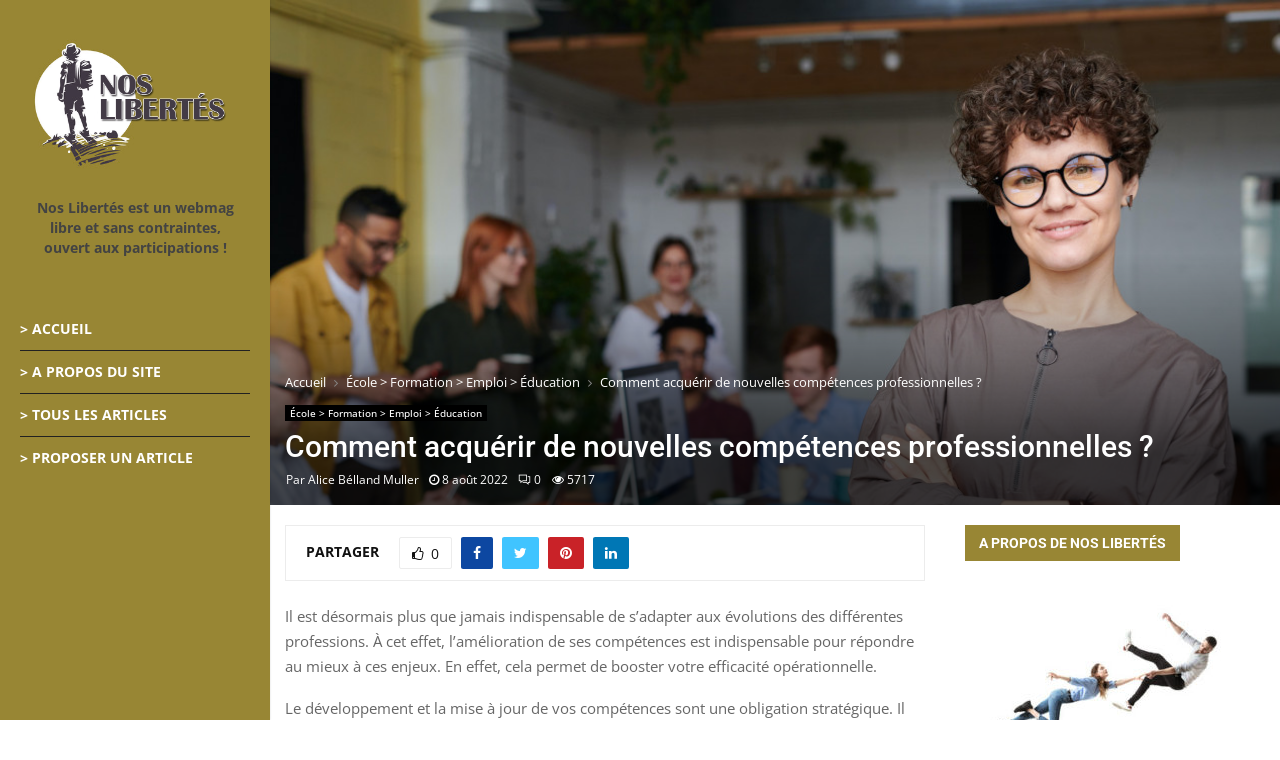

--- FILE ---
content_type: text/html; charset=UTF-8
request_url: https://www.noslibertes.org/3232/comment-acquerir-de-nouvelles-competences-professionnelles/
body_size: 47840
content:
<!DOCTYPE html>
<html lang="fr-FR">
<head><meta charset="UTF-8"><script>if(navigator.userAgent.match(/MSIE|Internet Explorer/i)||navigator.userAgent.match(/Trident\/7\..*?rv:11/i)){var href=document.location.href;if(!href.match(/[?&]nowprocket/)){if(href.indexOf("?")==-1){if(href.indexOf("#")==-1){document.location.href=href+"?nowprocket=1"}else{document.location.href=href.replace("#","?nowprocket=1#")}}else{if(href.indexOf("#")==-1){document.location.href=href+"&nowprocket=1"}else{document.location.href=href.replace("#","&nowprocket=1#")}}}}</script><script>(()=>{class RocketLazyLoadScripts{constructor(){this.v="2.0.4",this.userEvents=["keydown","keyup","mousedown","mouseup","mousemove","mouseover","mouseout","touchmove","touchstart","touchend","touchcancel","wheel","click","dblclick","input"],this.attributeEvents=["onblur","onclick","oncontextmenu","ondblclick","onfocus","onmousedown","onmouseenter","onmouseleave","onmousemove","onmouseout","onmouseover","onmouseup","onmousewheel","onscroll","onsubmit"]}async t(){this.i(),this.o(),/iP(ad|hone)/.test(navigator.userAgent)&&this.h(),this.u(),this.l(this),this.m(),this.k(this),this.p(this),this._(),await Promise.all([this.R(),this.L()]),this.lastBreath=Date.now(),this.S(this),this.P(),this.D(),this.O(),this.M(),await this.C(this.delayedScripts.normal),await this.C(this.delayedScripts.defer),await this.C(this.delayedScripts.async),await this.T(),await this.F(),await this.j(),await this.A(),window.dispatchEvent(new Event("rocket-allScriptsLoaded")),this.everythingLoaded=!0,this.lastTouchEnd&&await new Promise(t=>setTimeout(t,500-Date.now()+this.lastTouchEnd)),this.I(),this.H(),this.U(),this.W()}i(){this.CSPIssue=sessionStorage.getItem("rocketCSPIssue"),document.addEventListener("securitypolicyviolation",t=>{this.CSPIssue||"script-src-elem"!==t.violatedDirective||"data"!==t.blockedURI||(this.CSPIssue=!0,sessionStorage.setItem("rocketCSPIssue",!0))},{isRocket:!0})}o(){window.addEventListener("pageshow",t=>{this.persisted=t.persisted,this.realWindowLoadedFired=!0},{isRocket:!0}),window.addEventListener("pagehide",()=>{this.onFirstUserAction=null},{isRocket:!0})}h(){let t;function e(e){t=e}window.addEventListener("touchstart",e,{isRocket:!0}),window.addEventListener("touchend",function i(o){o.changedTouches[0]&&t.changedTouches[0]&&Math.abs(o.changedTouches[0].pageX-t.changedTouches[0].pageX)<10&&Math.abs(o.changedTouches[0].pageY-t.changedTouches[0].pageY)<10&&o.timeStamp-t.timeStamp<200&&(window.removeEventListener("touchstart",e,{isRocket:!0}),window.removeEventListener("touchend",i,{isRocket:!0}),"INPUT"===o.target.tagName&&"text"===o.target.type||(o.target.dispatchEvent(new TouchEvent("touchend",{target:o.target,bubbles:!0})),o.target.dispatchEvent(new MouseEvent("mouseover",{target:o.target,bubbles:!0})),o.target.dispatchEvent(new PointerEvent("click",{target:o.target,bubbles:!0,cancelable:!0,detail:1,clientX:o.changedTouches[0].clientX,clientY:o.changedTouches[0].clientY})),event.preventDefault()))},{isRocket:!0})}q(t){this.userActionTriggered||("mousemove"!==t.type||this.firstMousemoveIgnored?"keyup"===t.type||"mouseover"===t.type||"mouseout"===t.type||(this.userActionTriggered=!0,this.onFirstUserAction&&this.onFirstUserAction()):this.firstMousemoveIgnored=!0),"click"===t.type&&t.preventDefault(),t.stopPropagation(),t.stopImmediatePropagation(),"touchstart"===this.lastEvent&&"touchend"===t.type&&(this.lastTouchEnd=Date.now()),"click"===t.type&&(this.lastTouchEnd=0),this.lastEvent=t.type,t.composedPath&&t.composedPath()[0].getRootNode()instanceof ShadowRoot&&(t.rocketTarget=t.composedPath()[0]),this.savedUserEvents.push(t)}u(){this.savedUserEvents=[],this.userEventHandler=this.q.bind(this),this.userEvents.forEach(t=>window.addEventListener(t,this.userEventHandler,{passive:!1,isRocket:!0})),document.addEventListener("visibilitychange",this.userEventHandler,{isRocket:!0})}U(){this.userEvents.forEach(t=>window.removeEventListener(t,this.userEventHandler,{passive:!1,isRocket:!0})),document.removeEventListener("visibilitychange",this.userEventHandler,{isRocket:!0}),this.savedUserEvents.forEach(t=>{(t.rocketTarget||t.target).dispatchEvent(new window[t.constructor.name](t.type,t))})}m(){const t="return false",e=Array.from(this.attributeEvents,t=>"data-rocket-"+t),i="["+this.attributeEvents.join("],[")+"]",o="[data-rocket-"+this.attributeEvents.join("],[data-rocket-")+"]",s=(e,i,o)=>{o&&o!==t&&(e.setAttribute("data-rocket-"+i,o),e["rocket"+i]=new Function("event",o),e.setAttribute(i,t))};new MutationObserver(t=>{for(const n of t)"attributes"===n.type&&(n.attributeName.startsWith("data-rocket-")||this.everythingLoaded?n.attributeName.startsWith("data-rocket-")&&this.everythingLoaded&&this.N(n.target,n.attributeName.substring(12)):s(n.target,n.attributeName,n.target.getAttribute(n.attributeName))),"childList"===n.type&&n.addedNodes.forEach(t=>{if(t.nodeType===Node.ELEMENT_NODE)if(this.everythingLoaded)for(const i of[t,...t.querySelectorAll(o)])for(const t of i.getAttributeNames())e.includes(t)&&this.N(i,t.substring(12));else for(const e of[t,...t.querySelectorAll(i)])for(const t of e.getAttributeNames())this.attributeEvents.includes(t)&&s(e,t,e.getAttribute(t))})}).observe(document,{subtree:!0,childList:!0,attributeFilter:[...this.attributeEvents,...e]})}I(){this.attributeEvents.forEach(t=>{document.querySelectorAll("[data-rocket-"+t+"]").forEach(e=>{this.N(e,t)})})}N(t,e){const i=t.getAttribute("data-rocket-"+e);i&&(t.setAttribute(e,i),t.removeAttribute("data-rocket-"+e))}k(t){Object.defineProperty(HTMLElement.prototype,"onclick",{get(){return this.rocketonclick||null},set(e){this.rocketonclick=e,this.setAttribute(t.everythingLoaded?"onclick":"data-rocket-onclick","this.rocketonclick(event)")}})}S(t){function e(e,i){let o=e[i];e[i]=null,Object.defineProperty(e,i,{get:()=>o,set(s){t.everythingLoaded?o=s:e["rocket"+i]=o=s}})}e(document,"onreadystatechange"),e(window,"onload"),e(window,"onpageshow");try{Object.defineProperty(document,"readyState",{get:()=>t.rocketReadyState,set(e){t.rocketReadyState=e},configurable:!0}),document.readyState="loading"}catch(t){console.log("WPRocket DJE readyState conflict, bypassing")}}l(t){this.originalAddEventListener=EventTarget.prototype.addEventListener,this.originalRemoveEventListener=EventTarget.prototype.removeEventListener,this.savedEventListeners=[],EventTarget.prototype.addEventListener=function(e,i,o){o&&o.isRocket||!t.B(e,this)&&!t.userEvents.includes(e)||t.B(e,this)&&!t.userActionTriggered||e.startsWith("rocket-")||t.everythingLoaded?t.originalAddEventListener.call(this,e,i,o):(t.savedEventListeners.push({target:this,remove:!1,type:e,func:i,options:o}),"mouseenter"!==e&&"mouseleave"!==e||t.originalAddEventListener.call(this,e,t.savedUserEvents.push,o))},EventTarget.prototype.removeEventListener=function(e,i,o){o&&o.isRocket||!t.B(e,this)&&!t.userEvents.includes(e)||t.B(e,this)&&!t.userActionTriggered||e.startsWith("rocket-")||t.everythingLoaded?t.originalRemoveEventListener.call(this,e,i,o):t.savedEventListeners.push({target:this,remove:!0,type:e,func:i,options:o})}}J(t,e){this.savedEventListeners=this.savedEventListeners.filter(i=>{let o=i.type,s=i.target||window;return e!==o||t!==s||(this.B(o,s)&&(i.type="rocket-"+o),this.$(i),!1)})}H(){EventTarget.prototype.addEventListener=this.originalAddEventListener,EventTarget.prototype.removeEventListener=this.originalRemoveEventListener,this.savedEventListeners.forEach(t=>this.$(t))}$(t){t.remove?this.originalRemoveEventListener.call(t.target,t.type,t.func,t.options):this.originalAddEventListener.call(t.target,t.type,t.func,t.options)}p(t){let e;function i(e){return t.everythingLoaded?e:e.split(" ").map(t=>"load"===t||t.startsWith("load.")?"rocket-jquery-load":t).join(" ")}function o(o){function s(e){const s=o.fn[e];o.fn[e]=o.fn.init.prototype[e]=function(){return this[0]===window&&t.userActionTriggered&&("string"==typeof arguments[0]||arguments[0]instanceof String?arguments[0]=i(arguments[0]):"object"==typeof arguments[0]&&Object.keys(arguments[0]).forEach(t=>{const e=arguments[0][t];delete arguments[0][t],arguments[0][i(t)]=e})),s.apply(this,arguments),this}}if(o&&o.fn&&!t.allJQueries.includes(o)){const e={DOMContentLoaded:[],"rocket-DOMContentLoaded":[]};for(const t in e)document.addEventListener(t,()=>{e[t].forEach(t=>t())},{isRocket:!0});o.fn.ready=o.fn.init.prototype.ready=function(i){function s(){parseInt(o.fn.jquery)>2?setTimeout(()=>i.bind(document)(o)):i.bind(document)(o)}return"function"==typeof i&&(t.realDomReadyFired?!t.userActionTriggered||t.fauxDomReadyFired?s():e["rocket-DOMContentLoaded"].push(s):e.DOMContentLoaded.push(s)),o([])},s("on"),s("one"),s("off"),t.allJQueries.push(o)}e=o}t.allJQueries=[],o(window.jQuery),Object.defineProperty(window,"jQuery",{get:()=>e,set(t){o(t)}})}P(){const t=new Map;document.write=document.writeln=function(e){const i=document.currentScript,o=document.createRange(),s=i.parentElement;let n=t.get(i);void 0===n&&(n=i.nextSibling,t.set(i,n));const c=document.createDocumentFragment();o.setStart(c,0),c.appendChild(o.createContextualFragment(e)),s.insertBefore(c,n)}}async R(){return new Promise(t=>{this.userActionTriggered?t():this.onFirstUserAction=t})}async L(){return new Promise(t=>{document.addEventListener("DOMContentLoaded",()=>{this.realDomReadyFired=!0,t()},{isRocket:!0})})}async j(){return this.realWindowLoadedFired?Promise.resolve():new Promise(t=>{window.addEventListener("load",t,{isRocket:!0})})}M(){this.pendingScripts=[];this.scriptsMutationObserver=new MutationObserver(t=>{for(const e of t)e.addedNodes.forEach(t=>{"SCRIPT"!==t.tagName||t.noModule||t.isWPRocket||this.pendingScripts.push({script:t,promise:new Promise(e=>{const i=()=>{const i=this.pendingScripts.findIndex(e=>e.script===t);i>=0&&this.pendingScripts.splice(i,1),e()};t.addEventListener("load",i,{isRocket:!0}),t.addEventListener("error",i,{isRocket:!0}),setTimeout(i,1e3)})})})}),this.scriptsMutationObserver.observe(document,{childList:!0,subtree:!0})}async F(){await this.X(),this.pendingScripts.length?(await this.pendingScripts[0].promise,await this.F()):this.scriptsMutationObserver.disconnect()}D(){this.delayedScripts={normal:[],async:[],defer:[]},document.querySelectorAll("script[type$=rocketlazyloadscript]").forEach(t=>{t.hasAttribute("data-rocket-src")?t.hasAttribute("async")&&!1!==t.async?this.delayedScripts.async.push(t):t.hasAttribute("defer")&&!1!==t.defer||"module"===t.getAttribute("data-rocket-type")?this.delayedScripts.defer.push(t):this.delayedScripts.normal.push(t):this.delayedScripts.normal.push(t)})}async _(){await this.L();let t=[];document.querySelectorAll("script[type$=rocketlazyloadscript][data-rocket-src]").forEach(e=>{let i=e.getAttribute("data-rocket-src");if(i&&!i.startsWith("data:")){i.startsWith("//")&&(i=location.protocol+i);try{const o=new URL(i).origin;o!==location.origin&&t.push({src:o,crossOrigin:e.crossOrigin||"module"===e.getAttribute("data-rocket-type")})}catch(t){}}}),t=[...new Map(t.map(t=>[JSON.stringify(t),t])).values()],this.Y(t,"preconnect")}async G(t){if(await this.K(),!0!==t.noModule||!("noModule"in HTMLScriptElement.prototype))return new Promise(e=>{let i;function o(){(i||t).setAttribute("data-rocket-status","executed"),e()}try{if(navigator.userAgent.includes("Firefox/")||""===navigator.vendor||this.CSPIssue)i=document.createElement("script"),[...t.attributes].forEach(t=>{let e=t.nodeName;"type"!==e&&("data-rocket-type"===e&&(e="type"),"data-rocket-src"===e&&(e="src"),i.setAttribute(e,t.nodeValue))}),t.text&&(i.text=t.text),t.nonce&&(i.nonce=t.nonce),i.hasAttribute("src")?(i.addEventListener("load",o,{isRocket:!0}),i.addEventListener("error",()=>{i.setAttribute("data-rocket-status","failed-network"),e()},{isRocket:!0}),setTimeout(()=>{i.isConnected||e()},1)):(i.text=t.text,o()),i.isWPRocket=!0,t.parentNode.replaceChild(i,t);else{const i=t.getAttribute("data-rocket-type"),s=t.getAttribute("data-rocket-src");i?(t.type=i,t.removeAttribute("data-rocket-type")):t.removeAttribute("type"),t.addEventListener("load",o,{isRocket:!0}),t.addEventListener("error",i=>{this.CSPIssue&&i.target.src.startsWith("data:")?(console.log("WPRocket: CSP fallback activated"),t.removeAttribute("src"),this.G(t).then(e)):(t.setAttribute("data-rocket-status","failed-network"),e())},{isRocket:!0}),s?(t.fetchPriority="high",t.removeAttribute("data-rocket-src"),t.src=s):t.src="data:text/javascript;base64,"+window.btoa(unescape(encodeURIComponent(t.text)))}}catch(i){t.setAttribute("data-rocket-status","failed-transform"),e()}});t.setAttribute("data-rocket-status","skipped")}async C(t){const e=t.shift();return e?(e.isConnected&&await this.G(e),this.C(t)):Promise.resolve()}O(){this.Y([...this.delayedScripts.normal,...this.delayedScripts.defer,...this.delayedScripts.async],"preload")}Y(t,e){this.trash=this.trash||[];let i=!0;var o=document.createDocumentFragment();t.forEach(t=>{const s=t.getAttribute&&t.getAttribute("data-rocket-src")||t.src;if(s&&!s.startsWith("data:")){const n=document.createElement("link");n.href=s,n.rel=e,"preconnect"!==e&&(n.as="script",n.fetchPriority=i?"high":"low"),t.getAttribute&&"module"===t.getAttribute("data-rocket-type")&&(n.crossOrigin=!0),t.crossOrigin&&(n.crossOrigin=t.crossOrigin),t.integrity&&(n.integrity=t.integrity),t.nonce&&(n.nonce=t.nonce),o.appendChild(n),this.trash.push(n),i=!1}}),document.head.appendChild(o)}W(){this.trash.forEach(t=>t.remove())}async T(){try{document.readyState="interactive"}catch(t){}this.fauxDomReadyFired=!0;try{await this.K(),this.J(document,"readystatechange"),document.dispatchEvent(new Event("rocket-readystatechange")),await this.K(),document.rocketonreadystatechange&&document.rocketonreadystatechange(),await this.K(),this.J(document,"DOMContentLoaded"),document.dispatchEvent(new Event("rocket-DOMContentLoaded")),await this.K(),this.J(window,"DOMContentLoaded"),window.dispatchEvent(new Event("rocket-DOMContentLoaded"))}catch(t){console.error(t)}}async A(){try{document.readyState="complete"}catch(t){}try{await this.K(),this.J(document,"readystatechange"),document.dispatchEvent(new Event("rocket-readystatechange")),await this.K(),document.rocketonreadystatechange&&document.rocketonreadystatechange(),await this.K(),this.J(window,"load"),window.dispatchEvent(new Event("rocket-load")),await this.K(),window.rocketonload&&window.rocketonload(),await this.K(),this.allJQueries.forEach(t=>t(window).trigger("rocket-jquery-load")),await this.K(),this.J(window,"pageshow");const t=new Event("rocket-pageshow");t.persisted=this.persisted,window.dispatchEvent(t),await this.K(),window.rocketonpageshow&&window.rocketonpageshow({persisted:this.persisted})}catch(t){console.error(t)}}async K(){Date.now()-this.lastBreath>45&&(await this.X(),this.lastBreath=Date.now())}async X(){return document.hidden?new Promise(t=>setTimeout(t)):new Promise(t=>requestAnimationFrame(t))}B(t,e){return e===document&&"readystatechange"===t||(e===document&&"DOMContentLoaded"===t||(e===window&&"DOMContentLoaded"===t||(e===window&&"load"===t||e===window&&"pageshow"===t)))}static run(){(new RocketLazyLoadScripts).t()}}RocketLazyLoadScripts.run()})();</script>
	
		<meta name="viewport" content="width=device-width, initial-scale=1">
		<link rel="profile" href="http://gmpg.org/xfn/11">
	<meta name='robots' content='index, follow, max-image-preview:large, max-snippet:-1, max-video-preview:-1' />

	<!-- This site is optimized with the Yoast SEO plugin v26.7 - https://yoast.com/wordpress/plugins/seo/ -->
	<title>Quels sont les différents moyens d’acquérir de nouvelles compétences ?</title>
<link crossorigin data-rocket-preload as="font" href="https://fonts.gstatic.com/s/opensans/v43/memvYaGs126MiZpBA-UvWbX2vVnXBbObj2OVTS-muw.woff2" rel="preload">
<link crossorigin data-rocket-preload as="font" href="https://fonts.gstatic.com/s/roboto/v48/KFO7CnqEu92Fr1ME7kSn66aGLdTylUAMa3yUBA.woff2" rel="preload">
<style id="wpr-usedcss">img:is([sizes=auto i],[sizes^="auto," i]){contain-intrinsic-size:3000px 1500px}:where(.wp-block-button__link){border-radius:9999px;box-shadow:none;padding:calc(.667em + 2px) calc(1.333em + 2px);text-decoration:none}:root :where(.wp-block-button .wp-block-button__link.is-style-outline),:root :where(.wp-block-button.is-style-outline>.wp-block-button__link){border:2px solid;padding:.667em 1.333em}:root :where(.wp-block-button .wp-block-button__link.is-style-outline:not(.has-text-color)),:root :where(.wp-block-button.is-style-outline>.wp-block-button__link:not(.has-text-color)){color:currentColor}:root :where(.wp-block-button .wp-block-button__link.is-style-outline:not(.has-background)),:root :where(.wp-block-button.is-style-outline>.wp-block-button__link:not(.has-background)){background-color:initial;background-image:none}:where(.wp-block-calendar table:not(.has-background) th){background:#ddd}:where(.wp-block-columns){margin-bottom:1.75em}:where(.wp-block-columns.has-background){padding:1.25em 2.375em}:where(.wp-block-post-comments input[type=submit]){border:none}:where(.wp-block-cover-image:not(.has-text-color)),:where(.wp-block-cover:not(.has-text-color)){color:#fff}:where(.wp-block-cover-image.is-light:not(.has-text-color)),:where(.wp-block-cover.is-light:not(.has-text-color)){color:#000}:root :where(.wp-block-cover h1:not(.has-text-color)),:root :where(.wp-block-cover h2:not(.has-text-color)),:root :where(.wp-block-cover h3:not(.has-text-color)),:root :where(.wp-block-cover h4:not(.has-text-color)),:root :where(.wp-block-cover h5:not(.has-text-color)),:root :where(.wp-block-cover h6:not(.has-text-color)),:root :where(.wp-block-cover p:not(.has-text-color)){color:inherit}:where(.wp-block-file){margin-bottom:1.5em}:where(.wp-block-file__button){border-radius:2em;display:inline-block;padding:.5em 1em}:where(.wp-block-file__button):is(a):active,:where(.wp-block-file__button):is(a):focus,:where(.wp-block-file__button):is(a):hover,:where(.wp-block-file__button):is(a):visited{box-shadow:none;color:#fff;opacity:.85;text-decoration:none}:where(.wp-block-group.wp-block-group-is-layout-constrained){position:relative}:root :where(.wp-block-image.is-style-rounded img,.wp-block-image .is-style-rounded img){border-radius:9999px}:where(.wp-block-latest-comments:not([style*=line-height] .wp-block-latest-comments__comment)){line-height:1.1}:where(.wp-block-latest-comments:not([style*=line-height] .wp-block-latest-comments__comment-excerpt p)){line-height:1.8}:root :where(.wp-block-latest-posts.is-grid){padding:0}:root :where(.wp-block-latest-posts.wp-block-latest-posts__list){padding-left:0}ul{box-sizing:border-box}:root :where(.wp-block-list.has-background){padding:1.25em 2.375em}:where(.wp-block-navigation.has-background .wp-block-navigation-item a:not(.wp-element-button)),:where(.wp-block-navigation.has-background .wp-block-navigation-submenu a:not(.wp-element-button)){padding:.5em 1em}:where(.wp-block-navigation .wp-block-navigation__submenu-container .wp-block-navigation-item a:not(.wp-element-button)),:where(.wp-block-navigation .wp-block-navigation__submenu-container .wp-block-navigation-submenu a:not(.wp-element-button)),:where(.wp-block-navigation .wp-block-navigation__submenu-container .wp-block-navigation-submenu button.wp-block-navigation-item__content),:where(.wp-block-navigation .wp-block-navigation__submenu-container .wp-block-pages-list__item button.wp-block-navigation-item__content){padding:.5em 1em}:root :where(p.has-background){padding:1.25em 2.375em}:where(p.has-text-color:not(.has-link-color)) a{color:inherit}:where(.wp-block-post-comments-form) input:not([type=submit]),:where(.wp-block-post-comments-form) textarea{border:1px solid #949494;font-family:inherit;font-size:1em}:where(.wp-block-post-comments-form) input:where(:not([type=submit]):not([type=checkbox])),:where(.wp-block-post-comments-form) textarea{padding:calc(.667em + 2px)}:where(.wp-block-post-excerpt){box-sizing:border-box;margin-bottom:var(--wp--style--block-gap);margin-top:var(--wp--style--block-gap)}:where(.wp-block-preformatted.has-background){padding:1.25em 2.375em}:where(.wp-block-search__button){border:1px solid #ccc;padding:6px 10px}:where(.wp-block-search__input){font-family:inherit;font-size:inherit;font-style:inherit;font-weight:inherit;letter-spacing:inherit;line-height:inherit;text-transform:inherit}:where(.wp-block-search__button-inside .wp-block-search__inside-wrapper){border:1px solid #949494;box-sizing:border-box;padding:4px}:where(.wp-block-search__button-inside .wp-block-search__inside-wrapper) .wp-block-search__input{border:none;border-radius:0;padding:0 4px}:where(.wp-block-search__button-inside .wp-block-search__inside-wrapper) .wp-block-search__input:focus{outline:0}:where(.wp-block-search__button-inside .wp-block-search__inside-wrapper) :where(.wp-block-search__button){padding:4px 8px}:root :where(.wp-block-separator.is-style-dots){height:auto;line-height:1;text-align:center}:root :where(.wp-block-separator.is-style-dots):before{color:currentColor;content:"···";font-family:serif;font-size:1.5em;letter-spacing:2em;padding-left:2em}:root :where(.wp-block-site-logo.is-style-rounded){border-radius:9999px}:where(.wp-block-social-links:not(.is-style-logos-only)) .wp-social-link{background-color:#f0f0f0;color:#444}:where(.wp-block-social-links:not(.is-style-logos-only)) .wp-social-link-amazon{background-color:#f90;color:#fff}:where(.wp-block-social-links:not(.is-style-logos-only)) .wp-social-link-bandcamp{background-color:#1ea0c3;color:#fff}:where(.wp-block-social-links:not(.is-style-logos-only)) .wp-social-link-behance{background-color:#0757fe;color:#fff}:where(.wp-block-social-links:not(.is-style-logos-only)) .wp-social-link-bluesky{background-color:#0a7aff;color:#fff}:where(.wp-block-social-links:not(.is-style-logos-only)) .wp-social-link-codepen{background-color:#1e1f26;color:#fff}:where(.wp-block-social-links:not(.is-style-logos-only)) .wp-social-link-deviantart{background-color:#02e49b;color:#fff}:where(.wp-block-social-links:not(.is-style-logos-only)) .wp-social-link-discord{background-color:#5865f2;color:#fff}:where(.wp-block-social-links:not(.is-style-logos-only)) .wp-social-link-dribbble{background-color:#e94c89;color:#fff}:where(.wp-block-social-links:not(.is-style-logos-only)) .wp-social-link-dropbox{background-color:#4280ff;color:#fff}:where(.wp-block-social-links:not(.is-style-logos-only)) .wp-social-link-etsy{background-color:#f45800;color:#fff}:where(.wp-block-social-links:not(.is-style-logos-only)) .wp-social-link-facebook{background-color:#0866ff;color:#fff}:where(.wp-block-social-links:not(.is-style-logos-only)) .wp-social-link-fivehundredpx{background-color:#000;color:#fff}:where(.wp-block-social-links:not(.is-style-logos-only)) .wp-social-link-flickr{background-color:#0461dd;color:#fff}:where(.wp-block-social-links:not(.is-style-logos-only)) .wp-social-link-foursquare{background-color:#e65678;color:#fff}:where(.wp-block-social-links:not(.is-style-logos-only)) .wp-social-link-github{background-color:#24292d;color:#fff}:where(.wp-block-social-links:not(.is-style-logos-only)) .wp-social-link-goodreads{background-color:#eceadd;color:#382110}:where(.wp-block-social-links:not(.is-style-logos-only)) .wp-social-link-google{background-color:#ea4434;color:#fff}:where(.wp-block-social-links:not(.is-style-logos-only)) .wp-social-link-gravatar{background-color:#1d4fc4;color:#fff}:where(.wp-block-social-links:not(.is-style-logos-only)) .wp-social-link-instagram{background-color:#f00075;color:#fff}:where(.wp-block-social-links:not(.is-style-logos-only)) .wp-social-link-lastfm{background-color:#e21b24;color:#fff}:where(.wp-block-social-links:not(.is-style-logos-only)) .wp-social-link-linkedin{background-color:#0d66c2;color:#fff}:where(.wp-block-social-links:not(.is-style-logos-only)) .wp-social-link-mastodon{background-color:#3288d4;color:#fff}:where(.wp-block-social-links:not(.is-style-logos-only)) .wp-social-link-medium{background-color:#000;color:#fff}:where(.wp-block-social-links:not(.is-style-logos-only)) .wp-social-link-meetup{background-color:#f6405f;color:#fff}:where(.wp-block-social-links:not(.is-style-logos-only)) .wp-social-link-patreon{background-color:#000;color:#fff}:where(.wp-block-social-links:not(.is-style-logos-only)) .wp-social-link-pinterest{background-color:#e60122;color:#fff}:where(.wp-block-social-links:not(.is-style-logos-only)) .wp-social-link-pocket{background-color:#ef4155;color:#fff}:where(.wp-block-social-links:not(.is-style-logos-only)) .wp-social-link-reddit{background-color:#ff4500;color:#fff}:where(.wp-block-social-links:not(.is-style-logos-only)) .wp-social-link-skype{background-color:#0478d7;color:#fff}:where(.wp-block-social-links:not(.is-style-logos-only)) .wp-social-link-snapchat{background-color:#fefc00;color:#fff;stroke:#000}:where(.wp-block-social-links:not(.is-style-logos-only)) .wp-social-link-soundcloud{background-color:#ff5600;color:#fff}:where(.wp-block-social-links:not(.is-style-logos-only)) .wp-social-link-spotify{background-color:#1bd760;color:#fff}:where(.wp-block-social-links:not(.is-style-logos-only)) .wp-social-link-telegram{background-color:#2aabee;color:#fff}:where(.wp-block-social-links:not(.is-style-logos-only)) .wp-social-link-threads{background-color:#000;color:#fff}:where(.wp-block-social-links:not(.is-style-logos-only)) .wp-social-link-tiktok{background-color:#000;color:#fff}:where(.wp-block-social-links:not(.is-style-logos-only)) .wp-social-link-tumblr{background-color:#011835;color:#fff}:where(.wp-block-social-links:not(.is-style-logos-only)) .wp-social-link-twitch{background-color:#6440a4;color:#fff}:where(.wp-block-social-links:not(.is-style-logos-only)) .wp-social-link-twitter{background-color:#1da1f2;color:#fff}:where(.wp-block-social-links:not(.is-style-logos-only)) .wp-social-link-vimeo{background-color:#1eb7ea;color:#fff}:where(.wp-block-social-links:not(.is-style-logos-only)) .wp-social-link-vk{background-color:#4680c2;color:#fff}:where(.wp-block-social-links:not(.is-style-logos-only)) .wp-social-link-wordpress{background-color:#3499cd;color:#fff}:where(.wp-block-social-links:not(.is-style-logos-only)) .wp-social-link-whatsapp{background-color:#25d366;color:#fff}:where(.wp-block-social-links:not(.is-style-logos-only)) .wp-social-link-x{background-color:#000;color:#fff}:where(.wp-block-social-links:not(.is-style-logos-only)) .wp-social-link-yelp{background-color:#d32422;color:#fff}:where(.wp-block-social-links:not(.is-style-logos-only)) .wp-social-link-youtube{background-color:red;color:#fff}:where(.wp-block-social-links.is-style-logos-only) .wp-social-link{background:0 0}:where(.wp-block-social-links.is-style-logos-only) .wp-social-link svg{height:1.25em;width:1.25em}:where(.wp-block-social-links.is-style-logos-only) .wp-social-link-amazon{color:#f90}:where(.wp-block-social-links.is-style-logos-only) .wp-social-link-bandcamp{color:#1ea0c3}:where(.wp-block-social-links.is-style-logos-only) .wp-social-link-behance{color:#0757fe}:where(.wp-block-social-links.is-style-logos-only) .wp-social-link-bluesky{color:#0a7aff}:where(.wp-block-social-links.is-style-logos-only) .wp-social-link-codepen{color:#1e1f26}:where(.wp-block-social-links.is-style-logos-only) .wp-social-link-deviantart{color:#02e49b}:where(.wp-block-social-links.is-style-logos-only) .wp-social-link-discord{color:#5865f2}:where(.wp-block-social-links.is-style-logos-only) .wp-social-link-dribbble{color:#e94c89}:where(.wp-block-social-links.is-style-logos-only) .wp-social-link-dropbox{color:#4280ff}:where(.wp-block-social-links.is-style-logos-only) .wp-social-link-etsy{color:#f45800}:where(.wp-block-social-links.is-style-logos-only) .wp-social-link-facebook{color:#0866ff}:where(.wp-block-social-links.is-style-logos-only) .wp-social-link-fivehundredpx{color:#000}:where(.wp-block-social-links.is-style-logos-only) .wp-social-link-flickr{color:#0461dd}:where(.wp-block-social-links.is-style-logos-only) .wp-social-link-foursquare{color:#e65678}:where(.wp-block-social-links.is-style-logos-only) .wp-social-link-github{color:#24292d}:where(.wp-block-social-links.is-style-logos-only) .wp-social-link-goodreads{color:#382110}:where(.wp-block-social-links.is-style-logos-only) .wp-social-link-google{color:#ea4434}:where(.wp-block-social-links.is-style-logos-only) .wp-social-link-gravatar{color:#1d4fc4}:where(.wp-block-social-links.is-style-logos-only) .wp-social-link-instagram{color:#f00075}:where(.wp-block-social-links.is-style-logos-only) .wp-social-link-lastfm{color:#e21b24}:where(.wp-block-social-links.is-style-logos-only) .wp-social-link-linkedin{color:#0d66c2}:where(.wp-block-social-links.is-style-logos-only) .wp-social-link-mastodon{color:#3288d4}:where(.wp-block-social-links.is-style-logos-only) .wp-social-link-medium{color:#000}:where(.wp-block-social-links.is-style-logos-only) .wp-social-link-meetup{color:#f6405f}:where(.wp-block-social-links.is-style-logos-only) .wp-social-link-patreon{color:#000}:where(.wp-block-social-links.is-style-logos-only) .wp-social-link-pinterest{color:#e60122}:where(.wp-block-social-links.is-style-logos-only) .wp-social-link-pocket{color:#ef4155}:where(.wp-block-social-links.is-style-logos-only) .wp-social-link-reddit{color:#ff4500}:where(.wp-block-social-links.is-style-logos-only) .wp-social-link-skype{color:#0478d7}:where(.wp-block-social-links.is-style-logos-only) .wp-social-link-snapchat{color:#fff;stroke:#000}:where(.wp-block-social-links.is-style-logos-only) .wp-social-link-soundcloud{color:#ff5600}:where(.wp-block-social-links.is-style-logos-only) .wp-social-link-spotify{color:#1bd760}:where(.wp-block-social-links.is-style-logos-only) .wp-social-link-telegram{color:#2aabee}:where(.wp-block-social-links.is-style-logos-only) .wp-social-link-threads{color:#000}:where(.wp-block-social-links.is-style-logos-only) .wp-social-link-tiktok{color:#000}:where(.wp-block-social-links.is-style-logos-only) .wp-social-link-tumblr{color:#011835}:where(.wp-block-social-links.is-style-logos-only) .wp-social-link-twitch{color:#6440a4}:where(.wp-block-social-links.is-style-logos-only) .wp-social-link-twitter{color:#1da1f2}:where(.wp-block-social-links.is-style-logos-only) .wp-social-link-vimeo{color:#1eb7ea}:where(.wp-block-social-links.is-style-logos-only) .wp-social-link-vk{color:#4680c2}:where(.wp-block-social-links.is-style-logos-only) .wp-social-link-whatsapp{color:#25d366}:where(.wp-block-social-links.is-style-logos-only) .wp-social-link-wordpress{color:#3499cd}:where(.wp-block-social-links.is-style-logos-only) .wp-social-link-x{color:#000}:where(.wp-block-social-links.is-style-logos-only) .wp-social-link-yelp{color:#d32422}:where(.wp-block-social-links.is-style-logos-only) .wp-social-link-youtube{color:red}:root :where(.wp-block-social-links .wp-social-link a){padding:.25em}:root :where(.wp-block-social-links.is-style-logos-only .wp-social-link a){padding:0}:root :where(.wp-block-social-links.is-style-pill-shape .wp-social-link a){padding-left:.6666666667em;padding-right:.6666666667em}:root :where(.wp-block-tag-cloud.is-style-outline){display:flex;flex-wrap:wrap;gap:1ch}:root :where(.wp-block-tag-cloud.is-style-outline a){border:1px solid;font-size:unset!important;margin-right:0;padding:1ch 2ch;text-decoration:none!important}:root :where(.wp-block-table-of-contents){box-sizing:border-box}:where(.wp-block-term-description){box-sizing:border-box;margin-bottom:var(--wp--style--block-gap);margin-top:var(--wp--style--block-gap)}:where(pre.wp-block-verse){font-family:inherit}.entry-content{counter-reset:footnotes}:root{--wp--preset--font-size--normal:16px;--wp--preset--font-size--huge:42px}.aligncenter{clear:both}.screen-reader-text{border:0;clip-path:inset(50%);height:1px;margin:-1px;overflow:hidden;padding:0;position:absolute;width:1px;word-wrap:normal!important}.screen-reader-text:focus{background-color:#ddd;clip-path:none;color:#444;display:block;font-size:1em;height:auto;left:5px;line-height:normal;padding:15px 23px 14px;text-decoration:none;top:5px;width:auto;z-index:100000}html :where(.has-border-color){border-style:solid}html :where([style*=border-top-color]){border-top-style:solid}html :where([style*=border-right-color]){border-right-style:solid}html :where([style*=border-bottom-color]){border-bottom-style:solid}html :where([style*=border-left-color]){border-left-style:solid}html :where([style*=border-width]){border-style:solid}html :where([style*=border-top-width]){border-top-style:solid}html :where([style*=border-right-width]){border-right-style:solid}html :where([style*=border-bottom-width]){border-bottom-style:solid}html :where([style*=border-left-width]){border-left-style:solid}html :where(img[class*=wp-image-]){height:auto;max-width:100%}:where(figure){margin:0 0 1em}html :where(.is-position-sticky){--wp-admin--admin-bar--position-offset:var(--wp-admin--admin-bar--height,0px)}:root :where(.wp-block-image figcaption){color:#555;font-size:13px;text-align:center}:where(.wp-block-group.has-background){padding:1.25em 2.375em}:root :where(.wp-block-template-part.has-background){margin-bottom:0;margin-top:0;padding:1.25em 2.375em}:root{--wp--preset--aspect-ratio--square:1;--wp--preset--aspect-ratio--4-3:4/3;--wp--preset--aspect-ratio--3-4:3/4;--wp--preset--aspect-ratio--3-2:3/2;--wp--preset--aspect-ratio--2-3:2/3;--wp--preset--aspect-ratio--16-9:16/9;--wp--preset--aspect-ratio--9-16:9/16;--wp--preset--color--black:#000000;--wp--preset--color--cyan-bluish-gray:#abb8c3;--wp--preset--color--white:#ffffff;--wp--preset--color--pale-pink:#f78da7;--wp--preset--color--vivid-red:#cf2e2e;--wp--preset--color--luminous-vivid-orange:#ff6900;--wp--preset--color--luminous-vivid-amber:#fcb900;--wp--preset--color--light-green-cyan:#7bdcb5;--wp--preset--color--vivid-green-cyan:#00d084;--wp--preset--color--pale-cyan-blue:#8ed1fc;--wp--preset--color--vivid-cyan-blue:#0693e3;--wp--preset--color--vivid-purple:#9b51e0;--wp--preset--gradient--vivid-cyan-blue-to-vivid-purple:linear-gradient(135deg,rgba(6, 147, 227, 1) 0%,rgb(155, 81, 224) 100%);--wp--preset--gradient--light-green-cyan-to-vivid-green-cyan:linear-gradient(135deg,rgb(122, 220, 180) 0%,rgb(0, 208, 130) 100%);--wp--preset--gradient--luminous-vivid-amber-to-luminous-vivid-orange:linear-gradient(135deg,rgba(252, 185, 0, 1) 0%,rgba(255, 105, 0, 1) 100%);--wp--preset--gradient--luminous-vivid-orange-to-vivid-red:linear-gradient(135deg,rgba(255, 105, 0, 1) 0%,rgb(207, 46, 46) 100%);--wp--preset--gradient--very-light-gray-to-cyan-bluish-gray:linear-gradient(135deg,rgb(238, 238, 238) 0%,rgb(169, 184, 195) 100%);--wp--preset--gradient--cool-to-warm-spectrum:linear-gradient(135deg,rgb(74, 234, 220) 0%,rgb(151, 120, 209) 20%,rgb(207, 42, 186) 40%,rgb(238, 44, 130) 60%,rgb(251, 105, 98) 80%,rgb(254, 248, 76) 100%);--wp--preset--gradient--blush-light-purple:linear-gradient(135deg,rgb(255, 206, 236) 0%,rgb(152, 150, 240) 100%);--wp--preset--gradient--blush-bordeaux:linear-gradient(135deg,rgb(254, 205, 165) 0%,rgb(254, 45, 45) 50%,rgb(107, 0, 62) 100%);--wp--preset--gradient--luminous-dusk:linear-gradient(135deg,rgb(255, 203, 112) 0%,rgb(199, 81, 192) 50%,rgb(65, 88, 208) 100%);--wp--preset--gradient--pale-ocean:linear-gradient(135deg,rgb(255, 245, 203) 0%,rgb(182, 227, 212) 50%,rgb(51, 167, 181) 100%);--wp--preset--gradient--electric-grass:linear-gradient(135deg,rgb(202, 248, 128) 0%,rgb(113, 206, 126) 100%);--wp--preset--gradient--midnight:linear-gradient(135deg,rgb(2, 3, 129) 0%,rgb(40, 116, 252) 100%);--wp--preset--font-size--small:14px;--wp--preset--font-size--medium:20px;--wp--preset--font-size--large:32px;--wp--preset--font-size--x-large:42px;--wp--preset--font-size--normal:16px;--wp--preset--font-size--huge:42px;--wp--preset--spacing--20:0.44rem;--wp--preset--spacing--30:0.67rem;--wp--preset--spacing--40:1rem;--wp--preset--spacing--50:1.5rem;--wp--preset--spacing--60:2.25rem;--wp--preset--spacing--70:3.38rem;--wp--preset--spacing--80:5.06rem;--wp--preset--shadow--natural:6px 6px 9px rgba(0, 0, 0, .2);--wp--preset--shadow--deep:12px 12px 50px rgba(0, 0, 0, .4);--wp--preset--shadow--sharp:6px 6px 0px rgba(0, 0, 0, .2);--wp--preset--shadow--outlined:6px 6px 0px -3px rgba(255, 255, 255, 1),6px 6px rgba(0, 0, 0, 1);--wp--preset--shadow--crisp:6px 6px 0px rgba(0, 0, 0, 1)}:where(.is-layout-flex){gap:.5em}:where(.is-layout-grid){gap:.5em}:where(.wp-block-post-template.is-layout-flex){gap:1.25em}:where(.wp-block-post-template.is-layout-grid){gap:1.25em}:where(.wp-block-columns.is-layout-flex){gap:2em}:where(.wp-block-columns.is-layout-grid){gap:2em}:root :where(.wp-block-pullquote){font-size:1.5em;line-height:1.6}#cookie-notice,#cookie-notice .cn-button:not(.cn-button-custom){font-family:-apple-system,BlinkMacSystemFont,Arial,Roboto,"Helvetica Neue",sans-serif;font-weight:400;font-size:13px;text-align:center}#cookie-notice{position:fixed;min-width:100%;height:auto;z-index:100000;letter-spacing:0;line-height:20px;left:0}#cookie-notice,#cookie-notice *{-webkit-box-sizing:border-box;-moz-box-sizing:border-box;box-sizing:border-box}#cookie-notice.cn-animated{-webkit-animation-duration:.5s!important;animation-duration:.5s!important;-webkit-animation-fill-mode:both;animation-fill-mode:both}#cookie-notice .cookie-notice-container{display:block}#cookie-notice.cookie-notice-hidden .cookie-notice-container{display:none}.cn-position-bottom{bottom:0}.cookie-notice-container{padding:15px 30px;text-align:center;width:100%;z-index:2}.cn-close-icon{position:absolute;right:15px;top:50%;margin-top:-10px;width:15px;height:15px;opacity:.5;padding:10px;outline:0;cursor:pointer}.cn-close-icon:hover{opacity:1}.cn-close-icon:after,.cn-close-icon:before{position:absolute;content:' ';height:15px;width:2px;top:3px;background-color:grey}.cn-close-icon:before{transform:rotate(45deg)}.cn-close-icon:after{transform:rotate(-45deg)}#cookie-notice .cn-revoke-cookie{margin:0}#cookie-notice .cn-button{margin:0 0 0 10px;display:inline-block}#cookie-notice .cn-button:not(.cn-button-custom){letter-spacing:.25px;margin:0 0 0 10px;text-transform:none;display:inline-block;cursor:pointer;touch-action:manipulation;white-space:nowrap;outline:0;box-shadow:none;text-shadow:none;border:none;-webkit-border-radius:3px;-moz-border-radius:3px;border-radius:3px;text-decoration:none;padding:8.5px 10px;line-height:1;color:inherit}.cn-text-container{margin:0 0 6px}.cn-buttons-container,.cn-text-container{display:inline-block}#cookie-notice.cookie-notice-visible.cn-effect-fade,#cookie-notice.cookie-revoke-visible.cn-effect-fade{-webkit-animation-name:fadeIn;animation-name:fadeIn}#cookie-notice.cn-effect-fade{-webkit-animation-name:fadeOut;animation-name:fadeOut}@-webkit-keyframes fadeIn{from{opacity:0}to{opacity:1}}@-webkit-keyframes fadeOut{from{opacity:1}to{opacity:0}}@media all and (max-width:480px){.cookie-notice-container{padding:15px 25px}}@font-face{font-display:swap;font-family:FontAwesome;src:url('https://www.noslibertes.org/wp-content/themes/pennews/fonts/fontawesome-webfont.eot?v=4.7.0');src:url('https://www.noslibertes.org/wp-content/themes/pennews/fonts/fontawesome-webfont.eot?#iefix&v=4.7.0') format('embedded-opentype'),url('https://www.noslibertes.org/wp-content/themes/pennews/fonts/fontawesome-webfont.woff2?v=4.7.0') format('woff2'),url('https://www.noslibertes.org/wp-content/themes/pennews/fonts/fontawesome-webfont.woff?v=4.7.0') format('woff'),url('https://www.noslibertes.org/wp-content/themes/pennews/fonts/fontawesome-webfont.ttf?v=4.7.0') format('truetype'),url('https://www.noslibertes.org/wp-content/themes/pennews/fonts/fontawesome-webfont.svg?v=4.7.0#fontawesomeregular') format('svg');font-weight:400;font-style:normal}.fa{display:inline-block;font:14px/1 FontAwesome;font-size:inherit;text-rendering:auto;-webkit-font-smoothing:antialiased;-moz-osx-font-smoothing:grayscale}@-webkit-keyframes fa-spin{0%{-webkit-transform:rotate(0);transform:rotate(0)}100%{-webkit-transform:rotate(359deg);transform:rotate(359deg)}}@keyframes fa-spin{0%{-webkit-transform:rotate(0);transform:rotate(0)}100%{-webkit-transform:rotate(359deg);transform:rotate(359deg)}}.fa-search:before{content:"\f002"}.fa-close:before{content:"\f00d"}.fa-clock-o:before{content:"\f017"}.fa-eye:before{content:"\f06e"}.fa-thumbs-o-up:before{content:"\f087"}.fa-twitter:before{content:"\f099"}.fa-facebook:before{content:"\f09a"}.fa-bars:before{content:"\f0c9"}.fa-pinterest:before{content:"\f0d2"}.fa-linkedin:before{content:"\f0e1"}.fa-angle-left:before{content:"\f104"}.fa-angle-right:before{content:"\f105"}.fa-angle-up:before{content:"\f106"}.fa-angle-down:before{content:"\f107"}@font-face{font-display:swap;font-family:LineAwesome;src:url(https://www.noslibertes.org/wp-content/themes/pennews/fonts/line-awesome.eot?v=1.1.);src:url(https://www.noslibertes.org/wp-content/themes/pennews/fonts/line-awesome.eot??v=1.1.#iefix) format("embedded-opentype"),url(https://www.noslibertes.org/wp-content/themes/pennews/fonts/line-awesome.woff2?v=1.1.) format("woff2"),url(https://www.noslibertes.org/wp-content/themes/pennews/fonts/line-awesome.woff?v=1.1.) format("woff"),url(https://www.noslibertes.org/wp-content/themes/pennews/fonts/line-awesome.ttf?v=1.1.) format("truetype"),url(https://www.noslibertes.org/wp-content/themes/pennews/fonts/line-awesome.svg?v=1.1.#fa) format("svg");font-weight:400;font-style:normal}.la{display:inline-block;font:16px/1 LineAwesome;font-size:inherit;text-decoration:inherit;text-rendering:optimizeLegibility;text-transform:none;-moz-osx-font-smoothing:grayscale;-webkit-font-smoothing:antialiased;font-smoothing:antialiased}.la-comments:before{content:"\f1a1"}@font-face{font-display:swap;font-family:'Open Sans';font-style:normal;font-weight:300;font-stretch:100%;src:url(https://fonts.gstatic.com/s/opensans/v43/memvYaGs126MiZpBA-UvWbX2vVnXBbObj2OVTS-muw.woff2) format('woff2');unicode-range:U+0000-00FF,U+0131,U+0152-0153,U+02BB-02BC,U+02C6,U+02DA,U+02DC,U+0304,U+0308,U+0329,U+2000-206F,U+20AC,U+2122,U+2191,U+2193,U+2212,U+2215,U+FEFF,U+FFFD}@font-face{font-display:swap;font-family:'Open Sans';font-style:normal;font-weight:400;font-stretch:100%;src:url(https://fonts.gstatic.com/s/opensans/v43/memvYaGs126MiZpBA-UvWbX2vVnXBbObj2OVTS-muw.woff2) format('woff2');unicode-range:U+0000-00FF,U+0131,U+0152-0153,U+02BB-02BC,U+02C6,U+02DA,U+02DC,U+0304,U+0308,U+0329,U+2000-206F,U+20AC,U+2122,U+2191,U+2193,U+2212,U+2215,U+FEFF,U+FFFD}@font-face{font-display:swap;font-family:'Open Sans';font-style:normal;font-weight:500;font-stretch:100%;src:url(https://fonts.gstatic.com/s/opensans/v43/memvYaGs126MiZpBA-UvWbX2vVnXBbObj2OVTS-muw.woff2) format('woff2');unicode-range:U+0000-00FF,U+0131,U+0152-0153,U+02BB-02BC,U+02C6,U+02DA,U+02DC,U+0304,U+0308,U+0329,U+2000-206F,U+20AC,U+2122,U+2191,U+2193,U+2212,U+2215,U+FEFF,U+FFFD}@font-face{font-display:swap;font-family:'Open Sans';font-style:normal;font-weight:700;font-stretch:100%;src:url(https://fonts.gstatic.com/s/opensans/v43/memvYaGs126MiZpBA-UvWbX2vVnXBbObj2OVTS-muw.woff2) format('woff2');unicode-range:U+0000-00FF,U+0131,U+0152-0153,U+02BB-02BC,U+02C6,U+02DA,U+02DC,U+0304,U+0308,U+0329,U+2000-206F,U+20AC,U+2122,U+2191,U+2193,U+2212,U+2215,U+FEFF,U+FFFD}@font-face{font-display:swap;font-family:'Open Sans';font-style:normal;font-weight:800;font-stretch:100%;src:url(https://fonts.gstatic.com/s/opensans/v43/memvYaGs126MiZpBA-UvWbX2vVnXBbObj2OVTS-muw.woff2) format('woff2');unicode-range:U+0000-00FF,U+0131,U+0152-0153,U+02BB-02BC,U+02C6,U+02DA,U+02DC,U+0304,U+0308,U+0329,U+2000-206F,U+20AC,U+2122,U+2191,U+2193,U+2212,U+2215,U+FEFF,U+FFFD}@font-face{font-display:swap;font-family:Roboto;font-style:normal;font-weight:300;font-stretch:100%;src:url(https://fonts.gstatic.com/s/roboto/v48/KFO7CnqEu92Fr1ME7kSn66aGLdTylUAMa3yUBA.woff2) format('woff2');unicode-range:U+0000-00FF,U+0131,U+0152-0153,U+02BB-02BC,U+02C6,U+02DA,U+02DC,U+0304,U+0308,U+0329,U+2000-206F,U+20AC,U+2122,U+2191,U+2193,U+2212,U+2215,U+FEFF,U+FFFD}@font-face{font-display:swap;font-family:Roboto;font-style:normal;font-weight:400;font-stretch:100%;src:url(https://fonts.gstatic.com/s/roboto/v48/KFO7CnqEu92Fr1ME7kSn66aGLdTylUAMa3yUBA.woff2) format('woff2');unicode-range:U+0000-00FF,U+0131,U+0152-0153,U+02BB-02BC,U+02C6,U+02DA,U+02DC,U+0304,U+0308,U+0329,U+2000-206F,U+20AC,U+2122,U+2191,U+2193,U+2212,U+2215,U+FEFF,U+FFFD}@font-face{font-display:swap;font-family:Roboto;font-style:normal;font-weight:500;font-stretch:100%;src:url(https://fonts.gstatic.com/s/roboto/v48/KFO7CnqEu92Fr1ME7kSn66aGLdTylUAMa3yUBA.woff2) format('woff2');unicode-range:U+0000-00FF,U+0131,U+0152-0153,U+02BB-02BC,U+02C6,U+02DA,U+02DC,U+0304,U+0308,U+0329,U+2000-206F,U+20AC,U+2122,U+2191,U+2193,U+2212,U+2215,U+FEFF,U+FFFD}@font-face{font-display:swap;font-family:Roboto;font-style:normal;font-weight:700;font-stretch:100%;src:url(https://fonts.gstatic.com/s/roboto/v48/KFO7CnqEu92Fr1ME7kSn66aGLdTylUAMa3yUBA.woff2) format('woff2');unicode-range:U+0000-00FF,U+0131,U+0152-0153,U+02BB-02BC,U+02C6,U+02DA,U+02DC,U+0304,U+0308,U+0329,U+2000-206F,U+20AC,U+2122,U+2191,U+2193,U+2212,U+2215,U+FEFF,U+FFFD}@font-face{font-display:swap;font-family:Roboto;font-style:normal;font-weight:800;font-stretch:100%;src:url(https://fonts.gstatic.com/s/roboto/v48/KFO7CnqEu92Fr1ME7kSn66aGLdTylUAMa3yUBA.woff2) format('woff2');unicode-range:U+0000-00FF,U+0131,U+0152-0153,U+02BB-02BC,U+02C6,U+02DA,U+02DC,U+0304,U+0308,U+0329,U+2000-206F,U+20AC,U+2122,U+2191,U+2193,U+2212,U+2215,U+FEFF,U+FFFD}.jq-ry-container{position:relative;padding:0 5px;line-height:0;display:inline-block;cursor:pointer;-webkit-box-sizing:content-box;-moz-box-sizing:content-box;box-sizing:content-box;direction:ltr}.jq-ry-container[readonly=readonly]{cursor:default}.jq-ry-container>.jq-ry-group-wrapper{position:relative;width:100%}.jq-ry-container>.jq-ry-group-wrapper>.jq-ry-group{position:relative;line-height:0;z-index:10;white-space:nowrap}.jq-ry-container>.jq-ry-group-wrapper>.jq-ry-group>svg{display:inline-block}.jq-ry-container>.jq-ry-group-wrapper>.jq-ry-group.jq-ry-normal-group{width:100%}.jq-ry-container>.jq-ry-group-wrapper>.jq-ry-group.jq-ry-rated-group{width:0;z-index:11;position:absolute;top:0;left:0;overflow:hidden}.penci-review-text{font-weight:700;color:#111}.penci-review-process{display:block;height:13px;background-color:#e6e6e6;width:100%;margin-top:5px}.penci-review-process span{display:block!important;height:100%;width:0;background-color:#3f51b5}.penci-piechart{background:rgba(0,0,0,.1);border-radius:50%;position:absolute;display:inline-block;vertical-align:top;left:10px;top:10px;text-align:center;width:40px;height:40px;z-index:15}.penci-piechart canvas{position:absolute;top:0;left:0;z-index:2}.penci-block-vc .penci-piechart{right:10px;left:auto}#respond p.comment-form-comment+p.comment-form-url{width:100%;margin:0}#respond p.comment-form-comment+p.comment-form-url input{max-width:100%}.penci-preview-rating{position:relative;float:left;margin-right:8px;font-size:13px;text-indent:0;letter-spacing:2px;white-space:nowrap;word-wrap:normal;z-index:15}.penci-prvrate-active{position:absolute;left:0;top:0;width:0;overflow:hidden;color:#ffca00}.penci-review-spinner{font-size:20px;display:none;vertical-align:top;margin-left:10px;margin-right:10px;color:#3f51b5}.penci-review-spinner.active{display:inline-block}.penci-review-mess{display:none;margin-top:20px;border:2px solid #398f14;padding:3px 10px}.penci-review-mess.error{border-color:#f7e700}.penci-vernav-enable .penci-menu-hbg{box-shadow:0 0 2px 0 rgba(0,0,0,.15);-moz-box-shadow:0 0 2px 0 rgba(0,0,0,.15);-webkit-box-shadow:0 0 2px 0 rgba(0,0,0,.15)}.penci-vernav-toggle{position:fixed;width:50px;height:50px;display:none;line-height:40px;background:0 0;top:0;left:0;z-index:99997;transition:all .5s;-webkit-transition:.5s;overflow:hidden}.penci-vernav-toggle.penci-vernav-toggle2{position:absolute}.penci-vernav-poleft.penci-menuhbg-open .penci-vernav-toggle{left:340px}.penci-vernav-poleft .penci-vernav-toggle2,.penci-vernav-poleft.penci-menuhbg-open .penci-vernav-toggle2{left:auto;right:0}.penci-vernav-toggle:after{width:0;height:0;border-top:50px solid #3f51b5;border-right:50px solid transparent;content:"";display:block}.penci-vernav-poleft .penci-vernav-toggle.penci-vernav-toggle2:after{border-left:50px solid transparent}.penci-vernav-toggle i{position:absolute;z-index:10;font-size:14px;top:7px;left:9px;font-weight:400;line-height:1;color:#fff}.penci-vernav-poleft .penci-vernav-toggle.penci-vernav-toggle2 i{left:auto;right:9px}.penci-menu-hbg.penci-vernav-show{z-index:99997}@media only screen and (min-width:1240px){.penci-vernav-enable .penci-menu-hbg-left+.penci-wrapper-boxed{padding-left:340px}.penci-vernav-enable .is-sticky .site-header{width:calc(100% - 340px)}.penci-vernav-enable .penci-menu-hbg{transform:none!important;-webkit-transform:none!important;-moz-transform:none!important}}@media only screen and (max-width:1240px){.penci-vernav-toggle:not( .penci-vernav-toggle2 ){display:inline-block}}@media screen and (max-width:500px){.penci-vernav-toggle.penci-vernav-toggle2{display:inline-block}.penci-menuhbg-open .penci-vernav-toggle:not( .penci-vernav-toggle2 ){display:none}}.penci-subcat-list .flexMenu-viewMore{display:inline-block;margin-left:0}.penci-subcat-list .flexMenu-viewMore>a{cursor:pointer;margin-left:0;padding-left:15px;padding-right:17px;padding-top:3px;-moz-user-select:none;-webkit-user-select:none;-ms-user-select:none;font-family:Roboto,sans-serif;text-transform:uppercase;font-size:12px;font-size:1.2rem;font-weight:700;line-height:52px;color:#888;position:relative}.penci-subcat-list .flexMenu-viewMore>a:hover{color:#fff}.penci-subcat-list .flexMenu-viewMore>a:after{content:"\f107";font-size:12px;font-size:1.2rem;position:absolute;top:0;right:5px;color:inherit;line-height:18px;font-family:FontAwesome;text-rendering:auto;-webkit-font-smoothing:antialiased;-moz-osx-font-smoothing:grayscale}.penci-subcat-list .flexMenu-viewMore:focus a,.penci-subcat-list .flexMenu-viewMore:hover a{color:#3f51b5}.penci-subcat-list{visibility:hidden}.penci-subcat-list.penci_loaded{visibility:visible}@media (max-width:480px){.penci-subcat-list .flexMenu-viewMore>a{padding-left:5px;padding-right:20px}}.mfp-bg{top:0;left:0;width:100%;height:100%;z-index:99999;overflow:hidden;position:fixed;background:#0b0b0b;opacity:.8}.mfp-wrap{top:0;left:0;width:100%;height:100%;z-index:99999;position:fixed;outline:0!important;-webkit-backface-visibility:hidden}.mfp-container{text-align:center;position:absolute;width:100%;height:100%;left:0;top:0;padding:0 8px;box-sizing:border-box}.mfp-container:before{content:'';display:inline-block;height:100%;vertical-align:middle}.mfp-align-top .mfp-container:before{display:none}.mfp-ajax-cur{cursor:progress}.mfp-zoom-out-cur{cursor:-moz-zoom-out;cursor:-webkit-zoom-out;cursor:zoom-out}.mfp-arrow,.mfp-close,.mfp-counter{-webkit-user-select:none;-moz-user-select:none;user-select:none}.mfp-loading.mfp-figure{display:none}button.mfp-arrow,button.mfp-close{overflow:visible;cursor:pointer;background:0 0;border:0;-webkit-appearance:none;display:block;outline:0;padding:0;z-index:1046;box-shadow:none;touch-action:manipulation}button::-moz-focus-inner{padding:0;border:0}.mfp-close{width:44px;height:44px;line-height:44px;position:absolute;right:0;top:0;text-decoration:none;text-align:center;opacity:.65;padding:0 0 18px 10px;color:#fff;font-style:normal;font-size:28px;font-family:Arial,Baskerville,monospace}.mfp-close:focus,.mfp-close:hover{opacity:1}.mfp-close:active{top:1px}.mfp-close-btn-in .mfp-close{color:#333}.mfp-counter{position:absolute;top:0;right:0;color:#ccc;font-size:12px;line-height:18px;white-space:nowrap}.mfp-arrow{position:absolute;opacity:.65;margin:0;top:50%;margin-top:-55px;padding:0;width:90px;height:110px;-webkit-tap-highlight-color:transparent}.mfp-arrow:active{margin-top:-54px}.mfp-arrow:focus,.mfp-arrow:hover{opacity:1;background:0 0;border:0}.mfp-arrow:after,.mfp-arrow:before{content:'';display:block;width:0;height:0;position:absolute;left:0;top:0;margin-top:35px;margin-left:35px;border:inset transparent}.mfp-arrow:after{border-top-width:13px;border-bottom-width:13px;top:8px}.mfp-arrow:before{border-top-width:21px;border-bottom-width:21px;opacity:.7}.mfp-iframe-scaler{width:100%;height:0;overflow:hidden;padding-top:56.25%}.mfp-iframe-scaler iframe{position:absolute;display:block;top:0;left:0;width:100%;height:100%;box-shadow:0 0 8px rgba(0,0,0,.6);background:#000}img.mfp-img{width:auto;max-width:100%;height:auto;display:block;line-height:0;box-sizing:border-box;padding:40px 0;margin:0 auto}.mfp-figure{line-height:0}.mfp-figure:after{content:'';position:absolute;left:0;top:40px;bottom:40px;display:block;right:0;width:auto;height:auto;z-index:-1;box-shadow:0 0 8px rgba(0,0,0,.6);background:#444}.mfp-figure small{color:#bdbdbd;display:block;font-size:12px;line-height:14px}.mfp-figure figure{margin:0}.mfp-bottom-bar{margin-top:-36px;position:absolute;top:100%;left:0;width:100%;cursor:auto}.mfp-title{text-align:left;line-height:18px;color:#f3f3f3;word-wrap:break-word;padding-right:36px}@media all and (max-width:900px){.cookie-notice-container #cn-notice-buttons,.cookie-notice-container #cn-notice-text{display:block}#cookie-notice .cn-button{margin:0 5px 5px}.mfp-arrow{-webkit-transform:scale(.75);transform:scale(.75)}.mfp-container{padding-left:6px;padding-right:6px}}.mfp-fade.mfp-bg{opacity:0;-webkit-transition:.15s ease-out;-moz-transition:.15s ease-out;transition:all .15s ease-out}.mfp-fade.mfp-bg.mfp-ready{opacity:.8}.mfp-fade.mfp-bg.mfp-removing{opacity:0}.penci-owl-carousel-slider{display:none;width:100%;-webkit-tap-highlight-color:transparent;position:relative;z-index:1}.penci-owl-carousel-slider .owl-stage{position:relative;-ms-touch-action:pan-Y;-moz-backface-visibility:hidden}.penci-owl-carousel-slider .owl-stage:after{content:".";display:block;clear:both;visibility:hidden;line-height:0;height:0}.penci-owl-carousel-slider .owl-stage-outer{position:relative;overflow:hidden;-webkit-transform:translate3d(0,0,0)}.penci-owl-carousel-slider .owl-item{-webkit-backface-visibility:hidden;-moz-backface-visibility:hidden;-ms-backface-visibility:hidden;-webkit-transform:translate3d(0,0,0);-moz-transform:translate3d(0,0,0);-ms-transform:translate3d(0,0,0);position:relative;min-height:1px;float:left;-webkit-backface-visibility:hidden;-webkit-tap-highlight-color:transparent;-webkit-touch-callout:none}.penci-owl-carousel-slider .owl-item img{display:block;width:100%}.penci-owl-carousel-slider .owl-dots.disabled,.penci-owl-carousel-slider .owl-nav.disabled{display:none}.penci-owl-carousel-slider .owl-nav .owl-next,.penci-owl-carousel-slider .owl-nav .owl-prev{cursor:pointer;-webkit-user-select:none;-khtml-user-select:none;-moz-user-select:none;-ms-user-select:none;user-select:none}.penci-owl-carousel-slider .owl-dot{cursor:pointer;-webkit-user-select:none;-khtml-user-select:none;-moz-user-select:none;-ms-user-select:none;user-select:none}.penci-owl-carousel-slider.owl-loaded{display:block}.penci-owl-carousel-slider.owl-loading{opacity:0;display:block}.penci-owl-carousel-slider.owl-hidden{opacity:0}.penci-owl-carousel-slider.owl-refresh .owl-item{visibility:hidden}.penci-owl-carousel-slider.owl-drag .owl-item{-webkit-user-select:none;-moz-user-select:none;-ms-user-select:none;user-select:none}.penci-owl-carousel-slider.owl-grab{cursor:move;cursor:grab}.penci-owl-carousel-slider.owl-rtl{direction:rtl}.penci-owl-carousel-slider.owl-rtl .owl-item{float:right}.no-js .penci-owl-carousel-slider,.no-js .penci-owl-carousel-style{display:none}.penci-owl-carousel-slider .animated{animation-duration:1s;animation-fill-mode:both}.penci-owl-carousel-slider .owl-animated-in{z-index:0}.penci-owl-carousel-slider .owl-animated-out{z-index:1}@keyframes fadeOut{0%{opacity:1}100%{opacity:0}}.owl-height{transition:height .5s ease-in-out}.penci-owl-carousel-slider:hover .owl-nav .owl-next,.penci-owl-carousel-slider:hover .owl-nav .owl-prev{opacity:.4}.penci-owl-carousel-slider .owl-nav .owl-next,.penci-owl-carousel-slider .owl-nav .owl-prev{width:34px;height:34px;vertical-align:top;background:#000;color:#fff;font-size:18px;font-size:1.8rem;position:absolute;z-index:10;top:50%;margin-top:-17px;left:20px;line-height:34px;text-align:center;opacity:0;transition:all .3s;-webkit-transition:.3s;-moz-transition:.3s;display:flex;justify-content:center;align-items:center}.penci-owl-carousel-slider .owl-nav .owl-next:hover,.penci-owl-carousel-slider .owl-nav .owl-prev:hover{opacity:1}.penci-owl-carousel-slider .owl-nav .owl-next{left:auto;right:20px}.penci-owl-carousel-slider .owl-dots{position:static;height:10px;margin-top:20px;bottom:15px;z-index:10;width:100%;text-align:center;left:0}.penci-owl-carousel-slider .owl-dot{display:inline-block;margin:0 5px;vertical-align:top}.penci-owl-carousel-slider .owl-dot span{border-radius:50%;-webkit-border-radius:50%;-moz-border-radius:50%;border:0;display:inline-block;vertical-align:top;width:9px;height:9px;background-color:#ececec;transition:all .3s}.penci-owl-carousel-slider .owl-dot.active span,.penci-owl-carousel-slider .owl-dot:hover span{background:#3f51b5}article,aside,audio,b,blockquote,body,canvas,caption,cite,code,div,em,fieldset,figcaption,figure,footer,form,h1,h2,h3,h4,h5,html,i,iframe,img,label,legend,li,mark,nav,object,p,small,span,strong,table,tbody,time,tr,ul,video{margin:0;padding:0;border:0;outline:0;vertical-align:baseline;background:0 0}html{font-family:sans-serif;-webkit-text-size-adjust:100%;-ms-text-size-adjust:100%;font-size:10px}body{margin:0;background:#eee;font-size:14px;font-size:1.4rem;text-rendering:optimizeLegibility;-webkit-font-smoothing:antialiased;-moz-osx-font-smoothing:grayscale;word-wrap:break-word;overflow-x:hidden}article,aside,figcaption,figure,footer,main,nav{display:block}audio,canvas,progress,video{display:inline-block;vertical-align:baseline}audio:not([controls]){display:none;height:0}[hidden],template{display:none}a{margin:0;padding:0;background-color:transparent;transition:color .3s;text-decoration:none;vertical-align:baseline}a:active,a:hover{outline:0}b,strong{font-weight:700}h1{font-size:2em;margin:.67em 0}mark{background:#ff0;color:#000}small{font-size:80%}img{border:0}svg:not(:root){overflow:hidden}code{font-size:1em;font-family:Monaco,Consolas,"Andale Mono","DejaVu Sans Mono",monospace;font-size:15px;font-size:1.5rem}p{margin-bottom:17px}cite,em,i{font-style:italic}cite{font-size:13px;font-size:1.3rem;font-style:italic;font-weight:400;text-transform:none;color:#111}.site-footer cite{color:#fff}blockquote:not(.wp-block-quote){font-size:24px;font-size:2.4rem;font-weight:700;font-style:italic;line-height:1.25;text-align:center;color:#3f51b5;padding-top:27px;padding-bottom:27px;position:relative;margin-top:26px;margin-bottom:33px;text-transform:uppercase}blockquote:not(.wp-block-quote) .author{font-style:normal;color:#888;font-size:14px;margin-top:5px;margin-bottom:0;text-transform:uppercase}blockquote:not(.wp-block-quote) p{margin-bottom:0}blockquote:not(.wp-block-quote):before{content:'';top:0;left:50%;position:absolute;width:150px;height:2px;background-color:#ececec;margin-left:-75px}blockquote:not(.wp-block-quote):after{content:'';bottom:0;left:50%;position:absolute;width:150px;height:2px;background-color:#ececec;margin-left:-75px}blockquote{clear:both}code{font-size:12px;line-height:20px;border-top:1px solid #ececec;border-bottom:1px solid #ececec;border-right:1px solid #ececec;border-left:4px solid #ececec;padding:5px 10px;border-radius:0;background:0 0;color:inherit;display:inline-block}mark{text-decoration:none}select{background-color:transparent}button,input,optgroup,select,textarea{color:inherit;font:inherit;margin:0}button{overflow:visible;vertical-align:middle}button,select{text-transform:none}button,html input[type=button],input[type=submit]{-webkit-appearance:button;cursor:pointer}button[disabled],html input[disabled]{cursor:default}button::-moz-focus-inner,input::-moz-focus-inner{border:0;padding:0}input{line-height:normal}input[type=checkbox],input[type=radio]{box-sizing:border-box;padding:0}input[type=number]::-webkit-inner-spin-button,input[type=number]::-webkit-outer-spin-button{height:auto}input[type=search]::-webkit-search-cancel-button,input[type=search]::-webkit-search-decoration{-webkit-appearance:none}fieldset{border:1px solid #ececec;margin:0 2px;padding:.35em .625em .75em}legend{border:0;padding:0}textarea{overflow:auto}optgroup{font-weight:700}img.emoji{display:inline!important;border:none!important;box-shadow:none!important;height:1em!important;width:1em!important;margin:0 .07em!important;vertical-align:-.1em!important;background:0 0!important;padding:0!important}@media (min-width:1100px) and (max-width:1450px){.site-main{overflow-x:hidden}}body,button,input,select,textarea{color:#666;font-family:Roboto,sans-serif;font-size:14px;font-size:1.4rem;line-height:1.5}h1,h2,h3,h4,h5{clear:both;line-height:1.3;font-family:"Mukta Vaani",sans-serif;font-style:normal;font-weight:600}h1{font-size:32px;font-size:3.2rem}h2{font-size:28px;font-size:2.8rem}h3{font-size:24px;font-size:2.4rem}h4{font-size:20px;font-size:2rem}h5{font-size:18px;font-size:1.8rem}html{box-sizing:border-box}*,:after,:before{box-sizing:inherit}blockquote:not(.wp-block-quote){quotes:"" ""}blockquote:not(.wp-block-quote):after,blockquote:not(.wp-block-quote):before{content:""}ul{margin:0;padding:0}ul li{margin-left:21px;position:relative;line-height:26px}li>ul{margin-bottom:26px}.entry-content ul{list-style:square}img{height:auto;max-width:100%}figure{margin:7px 0}table{border-collapse:collapse;border-spacing:0;width:100%;margin-bottom:22px}.row{margin-left:-10px;margin-right:-10px}.row:after{content:" ";display:table;width:100%}.site-main .vc_row{margin-left:-10px;margin-right:-10px}.penci_media_object{display:-webkit-box;display:-webkit-flex;display:-ms-flexbox;display:flex;-webkit-box-align:start;-webkit-align-items:flex-start;-ms-flex-align:start;align-items:flex-start;margin-bottom:20px}.penci_media_object .penci_mobj__img{margin-right:20px;position:relative}.penci_media_object .penci_mobj__body{flex:1}.penci_media_object.penci_mobj-image-right .penci_mobj__img{-webkit-box-ordinal-group:2;-webkit-order:1;-ms-flex-order:1;order:1;margin-right:0;margin-left:20px}@-webkit-keyframes pencifadeInUp{0%{opacity:0;-webkit-transform:translate3d(0,20px,0);transform:translate3d(0,20px,0)}100%{opacity:1;-webkit-transform:none;transform:none}}@keyframes pencifadeInUp{0%{opacity:0;-webkit-transform:translate3d(0,20px,0);transform:translate3d(0,20px,0)}100%{opacity:1;-webkit-transform:none;transform:none}}@-webkit-keyframes pencifadeInUpSlider{0%{opacity:0;-webkit-transform:translate3d(0,20px,0);transform:translate3d(0,20px,0)}100%{opacity:1;-webkit-transform:none;transform:none}}@keyframes pencifadeInUpSlider{0%{opacity:0;-webkit-transform:translate3d(0,20px,0);transform:translate3d(0,20px,0)}100%{opacity:1;-webkit-transform:none;transform:none}}@keyframes fadeOutRightNewsTicker{from{opacity:1}to{opacity:0;transform:translate3d(15px,0,0)}}.fadeOutRightNewsTicker{animation-name:fadeOutRightNewsTicker}@keyframes fadeInRightNewsTicker{from{opacity:0;transform:translate3d(15px,0,0)}to{opacity:1;transform:none}}.fadeInRightNewsTicker{animation-name:fadeInRightNewsTicker}.animated{animation-duration:1s;animation-fill-mode:both}.animated.infinite{animation-iteration-count:infinite}@keyframes fadeIn{from{opacity:0}to{opacity:1}}.fadeIn{animation-name:fadeIn}@keyframes fadeOut{from{opacity:1}to{opacity:0}}@-webkit-keyframes pencipreload{from{background-position:-400px 0}to{background-position:800px 0}}@keyframes pencipreload{from{background-position:-400px 0}to{background-position:800px 0}}.ajax-loading{position:relative;overflow:hidden}.ajax-loading .penci-loader-effect{display:block}.ajax-loading:before{content:'';position:absolute;top:0;left:0;right:0;bottom:0;z-index:200;background:#fff;opacity:.65}.penci-loader-effect{width:40px;height:40px;margin:0 auto;margin-top:-26px;margin-left:-26px;display:none;position:absolute;top:50%;left:50%;z-index:300}@media (max-width:767px){.penci-loader-effect{top:135px}}.penci-loading-animation:after,.penci-loading-animation:before{content:"";position:absolute}.penci-loading-animation-4{-webkit-transform:scale(.35);-ms-transform:scale(.35);transform:scale(.35)}.penci-loading-animation-4 .penci-loading-animation{font-size:80px;overflow:hidden;width:1em;height:1em;border-radius:50%;margin:0 auto;margin-top:-.5em;margin-left:-.5em;position:relative;-webkit-animation:1s infinite loader-4;animation:1s infinite loader-4}@-webkit-keyframes loader-4{0%{-webkit-transform:rotate(0);transform:rotate(0);box-shadow:0 -.83em 0 -.4em #3f51b5,0 -.83em 0 -.42em #3f51b5,0 -.83em 0 -.44em #3f51b5,0 -.83em 0 -.46em #3f51b5,0 -.83em 0 -.477em #3f51b5}5%,95%{box-shadow:0 -.83em 0 -.4em #3f51b5,0 -.83em 0 -.42em #3f51b5,0 -.83em 0 -.44em #3f51b5,0 -.83em 0 -.46em #3f51b5,0 -.83em 0 -.477em #3f51b5}10%,59%{box-shadow:0 -.83em 0 -.4em #3f51b5,-.087em -.825em 0 -.42em #3f51b5,-.173em -.812em 0 -.44em #3f51b5,-.256em -.789em 0 -.46em #3f51b5,-.297em -.775em 0 -.477em #3f51b5}20%{box-shadow:0 -.83em 0 -.4em #3f51b5,-.338em -.758em 0 -.42em #3f51b5,-.555em -.617em 0 -.44em #3f51b5,-.671em -.488em 0 -.46em #3f51b5,-.749em -.34em 0 -.477em #3f51b5}48%{box-shadow:0 -.83em 0 -.4em #3f51b5,-.377em -.74em 0 -.42em #3f51b5,-.645em -.522em 0 -.44em #3f51b5,-.775em -.297em 0 -.46em #3f51b5,-.82em -.09em 0 -.477em #3f51b5}100%{-webkit-transform:rotate(360deg);transform:rotate(360deg);box-shadow:0 -.83em 0 -.4em #3f51b5,0 -.83em 0 -.42em #3f51b5,0 -.83em 0 -.44em #3f51b5,0 -.83em 0 -.46em #3f51b5,0 -.83em 0 -.477em #3f51b5}}@keyframes loader-4{0%{-webkit-transform:rotate(0);transform:rotate(0);box-shadow:0 -.83em 0 -.4em #3f51b5,0 -.83em 0 -.42em #3f51b5,0 -.83em 0 -.44em #3f51b5,0 -.83em 0 -.46em #3f51b5,0 -.83em 0 -.477em #3f51b5}5%,95%{box-shadow:0 -.83em 0 -.4em #3f51b5,0 -.83em 0 -.42em #3f51b5,0 -.83em 0 -.44em #3f51b5,0 -.83em 0 -.46em #3f51b5,0 -.83em 0 -.477em #3f51b5}10%,59%{box-shadow:0 -.83em 0 -.4em #3f51b5,-.087em -.825em 0 -.42em #3f51b5,-.173em -.812em 0 -.44em #3f51b5,-.256em -.789em 0 -.46em #3f51b5,-.297em -.775em 0 -.477em #3f51b5}20%{box-shadow:0 -.83em 0 -.4em #3f51b5,-.338em -.758em 0 -.42em #3f51b5,-.555em -.617em 0 -.44em #3f51b5,-.671em -.488em 0 -.46em #3f51b5,-.749em -.34em 0 -.477em #3f51b5}48%{box-shadow:0 -.83em 0 -.4em #3f51b5,-.377em -.74em 0 -.42em #3f51b5,-.645em -.522em 0 -.44em #3f51b5,-.775em -.297em 0 -.46em #3f51b5,-.82em -.09em 0 -.477em #3f51b5}100%{-webkit-transform:rotate(360deg);transform:rotate(360deg);box-shadow:0 -.83em 0 -.4em #3f51b5,0 -.83em 0 -.42em #3f51b5,0 -.83em 0 -.44em #3f51b5,0 -.83em 0 -.46em #3f51b5,0 -.83em 0 -.477em #3f51b5}}.button,.entry-content a.button,button{border:1px solid #000;border-radius:0;background:#000;color:#fff;line-height:36px;padding:0 15px;text-align:center;transition:all .25s;font-size:14px;font-size:1.4rem;text-transform:uppercase;cursor:pointer}.button:hover,.entry-content a.button:hover,button:hover{border-color:#3f51b5;background:#3f51b5;color:#fff}input[type=button],input[type=submit]{border:0;border-radius:0;background:#000;color:#fff;line-height:36px;padding:0 15px;text-align:center;transition:all .25s;font-size:14px;font-size:1.4rem;text-transform:uppercase;cursor:pointer}input[type=button]:hover,input[type=submit]:hover{background:#3f51b5;color:#fff}.entry-content a.button,a.button{display:inline-block}input[type=color],input[type=email],input[type=number],input[type=password],input[type=search],input[type=text],input[type=url],textarea{color:#313131;border:1px solid #ececec;padding:10px 43px 10px 15px;font-weight:400;font-size:12px;font-size:1.2rem;-webkit-appearance:textfield;background:0 0}.site-footer input[type=color],.site-footer input[type=email],.site-footer input[type=number],.site-footer input[type=password],.site-footer input[type=search],.site-footer input[type=text],.site-footer input[type=url],.site-footer textarea{border-color:#313131;color:#888;background:0 0}input[type=color]:focus,input[type=email]:focus,input[type=number]:focus,input[type=password]:focus,input[type=search]:focus,input[type=text]:focus,input[type=url]:focus,textarea:focus{outline:0}select{border:1px solid #ececec;background:0 0}select:focus{outline:0}.site-footer select{border-color:#313131;color:#888}textarea{width:100%}input.invalid{border-color:red!important}a{color:#000}a:hover{color:#3f51b5}#site-navigation .penci-megamenu{width:100%;margin-bottom:-1px;overflow:hidden;display:table;margin-left:auto;margin-right:auto}#site-navigation .penci-megamenu .penci-mega-child-categories{width:16.66667%;display:table-cell;vertical-align:top;background:#fff;padding:10px 0;position:relative}#site-navigation .penci-megamenu .penci-mega-child-categories:after{content:"";width:1px;height:100%;position:absolute;top:0;right:0;background-color:#ececec}#site-navigation .penci-megamenu .penci-mega-child-categories a{min-width:0;display:block;font-size:13px;text-align:left;line-height:1.3;margin:0;padding:5px 0;position:relative;width:100%;background-color:inherit}#site-navigation .penci-megamenu .penci-mega-child-categories a span{position:relative;z-index:2;background-color:inherit;display:inline-block;padding:0 20px}#site-navigation .penci-megamenu .penci-mega-child-categories a.cat-active{background-color:inherit;color:#3f51b5;position:relative}.penci-megamenu .penci-mega-row{min-height:143px;position:relative;-webkit-animation-duration:.8s;animation-duration:.8s;-webkit-animation-fill-mode:both;animation-fill-mode:both;animation-name:pencifadeInUp;overflow:hidden;vertical-align:top}.penci-megamenu .penci-mega-row:hover .penci-block-pag:not(.penci-pag-disabled){opacity:.5}.penci-megamenu .penci-mega-row:hover .penci-block-pag:not(.penci-pag-disabled):hover{opacity:.85}.penci-megamenu .penci-mega-pag{position:absolute;top:10px;width:30px;height:30px;z-index:100;padding:0;vertical-align:top;background:#000;color:#fff;font-size:14px;margin-top:0;line-height:30px;text-align:center;opacity:.3;transition:all .3s;-webkit-transition:.3s;-moz-transition:.3s;display:flex;justify-content:center;align-items:center;right:10px}.penci-megamenu .penci-mega-pag i{margin-right:0!important}.penci-megamenu .penci-mega-pag:not(.penci-pag-disabled):hover{opacity:.85;background:#000;color:#fff}.penci-megamenu .penci-mega-pag.penci-pag-disabled{opacity:.3;cursor:default}.penci-megamenu .penci-mega-pag.penci-pag-disabled:hover{background:#000;color:#fff}.penci-megamenu .penci-slider-prev{right:50px}.penci-mega-latest-posts{position:relative}.penci-mega-latest-posts.penci-mega-latest-posts-loading .penci-mega-row+.penci-loader-effect{display:block}.penci-pagination:not(.penci-ajax-more){clear:both;overflow:hidden;text-align:center;padding:20px 0;width:100%;font-size:14px;font-size:1.4rem;font-weight:600}.penci-pagination:not(.penci-ajax-more) a,.penci-pagination:not(.penci-ajax-more) span{margin-left:5px;margin-right:5px;margin-top:5px;float:left;display:inline-block;background:0 0;border:1px solid #ececec;color:#111;min-width:32px;height:32px;line-height:32px;transition:all .3s}.penci-pagination:not(.penci-ajax-more) a:hover,.penci-pagination:not(.penci-ajax-more) span.current{background:#3f51b5;border-color:#3f51b5;color:#fff}.penci-single-loadmore{display:none;text-align:center;width:100%;margin-top:20px;margin-right:auto;margin-left:auto;line-height:38px;padding:0 15px;font-weight:600;position:relative}.penci-single-loadmore.loading-posts{display:block;cursor:auto}.penci-single-loadmore.loading-posts i{animation-name:pencirotate;-o-animation-name:pencirotate;-ms-animation-name:pencirotate;-webkit-animation-name:pencirotate;-moz-animation-name:pencirotate;animation-duration:.8s;-o-animation-duration:.8s;-ms-animation-duration:.8s;-webkit-animation-duration:.8s;-moz-animation-duration:.8s;animation-iteration-count:infinite;-o-animation-iteration-count:infinite;-ms-animation-iteration-count:infinite;-webkit-animation-iteration-count:infinite;-moz-animation-iteration-count:infinite;animation-timing-function:linear;-o-animation-timing-function:linear;-ms-animation-timing-function:linear;-webkit-animation-timing-function:linear;-moz-animation-timing-function:linear}@-o-keyframes pencirotate{from{-o-transform:rotate(360deg)}to{-o-transform:rotate(0)}}@-webkit-keyframes pencirotate{from{-webkit-transform:rotate(360deg)}to{-webkit-transform:rotate(0)}}.penci-ajax-more{clear:both;overflow:hidden}.penci-ajax-more.penci-ajax-more-disabled{display:none}.penci-ajax-more .penci-ajax-more-button,.penci-ajax-more .penci-block-ajax-more-button,.penci-ajax-more .penci-portfolio-more-button{display:block;width:100%;margin:15px auto 20px;text-align:center;font-weight:700;position:relative;font-size:13px}.penci-ajax-more .penci-ajax-more-button i,.penci-ajax-more .penci-block-ajax-more-button i,.penci-ajax-more .penci-portfolio-more-button i{margin-left:5px}.penci-ajax-more .penci-ajax-more-button .ajax-more-text,.penci-ajax-more .penci-block-ajax-more-button .ajax-more-text,.penci-ajax-more .penci-portfolio-more-button .ajax-more-text{color:inherit;font-family:inherit;font-weight:inherit}.penci-ajax-more .penci-ajax-more-button:hover,.penci-ajax-more .penci-block-ajax-more-button:hover,.penci-ajax-more .penci-portfolio-more-button:hover{background-color:#3f51b5;border-color:#3f51b5;color:#fff}.penci-ajax-more .penci-ajax-more-button.loading-posts,.penci-ajax-more .penci-block-ajax-more-button.loading-posts,.penci-ajax-more .penci-portfolio-more-button.loading-posts{opacity:.65;cursor:auto;pointer-events:none}.penci-ajax-more .penci-ajax-more-button.loading-posts:hover,.penci-ajax-more .penci-block-ajax-more-button.loading-posts:hover,.penci-ajax-more .penci-portfolio-more-button.loading-posts:hover{background:#000}.penci-ajax-more .penci-ajax-more-button.loading-posts i,.penci-ajax-more .penci-block-ajax-more-button.loading-posts i,.penci-ajax-more .penci-portfolio-more-button.loading-posts i{color:inherit}.penci-ajax-more .penci-ajax-more-button.loading-posts i,.penci-ajax-more .penci-block-ajax-more-button.loading-posts i,.penci-ajax-more .penci-portfolio-more-button.loading-posts i{animation-name:pencirotate;-o-animation-name:pencirotate;-ms-animation-name:pencirotate;-webkit-animation-name:pencirotate;-moz-animation-name:pencirotate;animation-duration:.8s;-o-animation-duration:.8s;-ms-animation-duration:.8s;-webkit-animation-duration:.8s;-moz-animation-duration:.8s;animation-iteration-count:infinite;-o-animation-iteration-count:infinite;-ms-animation-iteration-count:infinite;-webkit-animation-iteration-count:infinite;-moz-animation-iteration-count:infinite;animation-timing-function:linear;-o-animation-timing-function:linear;-ms-animation-timing-function:linear;-webkit-animation-timing-function:linear;-moz-animation-timing-function:linear}.penci-ajax-more .penci-portfolio-more-button{margin-bottom:0}.penci-ajax-more .penci-block-ajax-more-button,.penci-ajax-more .penci-portfolio-more-button,.penci-ajax-more a.penci-block-ajax-more-button,.penci-ajax-more a.penci-portfolio-more-button{margin-top:0;max-width:330px;line-height:30px;height:32px;padding:0 11px;box-sizing:border-box}.penci-ajax-more .penci-ajax-more-button{border:1px solid #111;border-radius:0;background:#111;color:#fff;line-height:36px;padding:2px 15px 0;text-align:center;transition:all .25s;font-size:14px;font-size:1.4rem;text-transform:uppercase;cursor:pointer;max-width:330px}.penci-ajax-more .penci-ajax-more-button:hover{color:#fff;background-color:#3f51b5;border-color:#3f51b5}.widget-area .penci-ajax-more .penci-block-ajax-more-button{width:100%}.penci-post-pagination{width:100%;display:flex;border-bottom:1px solid #ececec;margin:30px 0 0;overflow:hidden;padding:0 0 23px}.penci-post-pagination .penci_media_object{margin-bottom:0;display:block}.penci-post-pagination .prev-post{float:left;flex:1;width:50%}.penci-post-pagination .next-post{float:right;text-align:right;width:100%;margin-left:auto}.penci-post-pagination .prev-post+.next-post{margin-left:0;padding-left:20px;width:50%}.penci-post-pagination .next-post-inner,.penci-post-pagination .prev-post-inner{display:block;overflow:hidden;flex:none}.penci-post-pagination .prev-post-title{margin-top:0}.penci-post-pagination span{color:#888;display:inline-block;font-size:10px;font-size:1rem;font-weight:700;line-height:1;text-transform:uppercase}.penci-post-pagination span i{margin-right:6px}.penci-post-pagination span i.fa-angle-right{margin:0 0 0 6px}.penci-post-pagination h5{font-size:18px;font-size:1.8rem;font-weight:600;line-height:1.33;color:inherit;margin:0;padding:0 15px 0 0;position:relative}.penci-post-pagination h5.next-title{padding:0 0 0 15px}.penci-post-pagination a{color:#111}.penci-post-pagination a:hover{color:#3f51b5}.pagi-text{margin-top:6px}.post-nav-thumb{width:56px;float:left}.next-post .post-nav-thumb{float:right}@media screen and (max-width:768px){.penci-post-pagination{display:block}.penci-post-pagination .next-post,.penci-post-pagination .prev-post{width:100%;padding:0;text-align:center}.penci-post-pagination .prev-post+.next-post{padding-top:20px;margin-top:20px;padding-left:0;width:100%;border-top:1px solid #ececec}.penci-post-pagination h5,.penci-post-pagination h5.next-title{padding-left:0;padding-right:0}.penci-post-pagination span i.fa-angle-left{margin-left:6px}.penci-post-pagination span i.fa-angle-right{margin-right:6px}.penci-ajax-more .penci-block-ajax-more-button{width:100%;margin-left:auto!important;margin-right:auto!important}.post-nav-thumb{display:none}}.mobile-sidebar-open #close-sidebar-nav{left:0;opacity:1;visibility:visible;transform:translateX(260px);-webkit-transform:translateX(260px);-moz-transform:translateX(260px)}#close-sidebar-nav{-webkit-tap-highlight-color:transparent}#close-sidebar-nav{position:fixed;visibility:hidden;opacity:0;text-decoration:none;top:0;left:0;font-size:1.4em;color:#313131;padding:10px;height:100%;right:0;background:0 0;z-index:100001;cursor:pointer;transition:all .5s;-webkit-transition:.5s;-moz-transition:.5s;transform:translateX(0);-webkit-transform:translateX(0);-moz-transform:translateX(0)}#close-sidebar-nav:before{content:'';position:absolute;top:0;left:0;right:0;bottom:0;background:#000;opacity:.8;z-index:1}#close-sidebar-nav i{margin-left:10px;display:none;width:24px;height:24px;background-color:#fff;line-height:24px;text-align:center;border-radius:12px;font-size:14px;position:relative;z-index:2}.mobile-sidebar{width:270px;position:fixed;top:0;left:0;bottom:0;height:100%;z-index:100003;overflow-y:auto;padding:30px 20px 20px;transition:all .5s;-webkit-transition:.5s;-moz-transition:.5s;transform:translateX(-270px);-webkit-transform:translateX(-270px);-moz-transform:translateX(-270px);background-color:#fff;background-position:center center;background-repeat:no-repeat;background-size:cover}.mobile-sidebar::-webkit-scrollbar{width:6px;background:#848484}.mobile-sidebar::-webkit-scrollbar-thumb{background-color:#313131;border-radius:0;-webkit-border-radius:0;-moz-border-radius:0}.mobile-sidebar::-webkit-scrollbar-corner{background-color:#ececec}.mobile-sidebar .mobile-navigation{clear:both;margin-top:20px}.mobile-sidebar .primary-menu-mobile,.penci-menu-hbg .primary-menu-mobile{margin:0;padding:0;list-style:none}.mobile-sidebar .primary-menu-mobile li>ul,.penci-menu-hbg .primary-menu-mobile li>ul{margin-bottom:0}.mobile-sidebar .primary-menu-mobile ul>li:last-child,.mobile-sidebar .primary-menu-mobile>li:last-child,.penci-menu-hbg .primary-menu-mobile ul>li:last-child,.penci-menu-hbg .primary-menu-mobile>li:last-child{border-bottom:none}.mobile-sidebar .primary-menu-mobile li,.penci-menu-hbg .primary-menu-mobile li{position:relative;display:block;border-bottom:1px solid #ececec;margin-left:0}.mobile-sidebar .primary-menu-mobile li a,.penci-menu-hbg .primary-menu-mobile li a{font-size:14px;font-weight:400;letter-spacing:0;text-transform:uppercase;color:#313131;margin:0;position:relative;padding:12px 0;display:block;line-height:1.3em}.mobile-sidebar .primary-menu-mobile li.menu-item-has-children a,.penci-menu-hbg .primary-menu-mobile li.menu-item-has-children a{padding-right:17px}.mobile-sidebar .primary-menu-mobile li a:hover,.penci-menu-hbg .primary-menu-mobile li a:hover{color:#3f51b5}.mobile-sidebar .primary-menu-mobile li a>i,.penci-menu-hbg .primary-menu-mobile li a>i{display:none}.mobile-sidebar ul.sub-menu,.penci-menu-hbg ul.sub-menu{border-top:1px solid #ececec;display:none;padding:10px 0 10px 12px;margin-left:0}.mobile-sidebar ul.sub-menu ul.sub-menu,.penci-menu-hbg ul.sub-menu ul.sub-menu{border:none;padding:5px 0 5px 12px;padding-right:0;margin-left:0}.mobile-sidebar ul.sub-menu li,.penci-menu-hbg ul.sub-menu li{overflow:hidden;border:none}.mobile-sidebar ul.sub-menu li a,.penci-menu-hbg ul.sub-menu li a{margin:0;padding:10px 0;transition:all .3s;-webkit-transition:.3s;-moz-transition:.3s}.mobile-sidebar .primary-menu-mobile .dropdown-toggle,.penci-menu-hbg .primary-menu-mobile .dropdown-toggle{text-decoration:none;position:absolute;top:0;right:0;z-index:20;font-size:17px;font-style:normal;text-align:right;padding:11px 0 11px 5px;line-height:1;color:#313131;transition:all .3s}.mobile-sidebar .primary-menu-mobile .sub-menu li a .dropdown-toggle,.penci-menu-hbg .primary-menu-mobile .sub-menu li a .dropdown-toggle{padding:8px 0 8px 5px}.mobile-sidebar .primary-menu-mobile li.toggled-on-first>.dropdown-toggle,.mobile-sidebar .primary-menu-mobile li.toggled-on-first>a,.mobile-sidebar .primary-menu-mobile li.toggled-on>.dropdown-toggle,.mobile-sidebar .primary-menu-mobile li.toggled-on>a,.penci-menu-hbg .primary-menu-mobile li.toggled-on-first>.dropdown-toggle,.penci-menu-hbg .primary-menu-mobile li.toggled-on-first>a,.penci-menu-hbg .primary-menu-mobile li.toggled-on>.dropdown-toggle,.penci-menu-hbg .primary-menu-mobile li.toggled-on>a{color:#3f51b5}.mobile-sidebar .sidebar-nav-social{margin:0;padding:0;text-align:center}.mobile-sidebar .sidebar-nav-social .inner-header-social{display:inline-block;vertical-align:top;position:relative}.mobile-sidebar .sidebar-nav-social a{display:inline-block;vertical-align:top;margin-left:6px;margin-right:6px;color:#111}.mobile-sidebar-open .mobile-sidebar{transform:translateX(0);cursor:pointer}.screen-reader-text{clip:rect(1px,1px,1px,1px);position:absolute!important;height:1px;width:1px;overflow:hidden}.screen-reader-text:focus{background-color:#f1f1f1;border-radius:3px;box-shadow:0 0 2px 2px rgba(0,0,0,.6);clip:auto!important;color:#21759b;display:block;font-size:14px;font-size:1.4rem;font-weight:700;height:auto;left:5px;line-height:normal;padding:15px 23px 14px;text-decoration:none;top:5px;width:auto;z-index:100000}.aligncenter{clear:both;display:block;margin-left:auto;margin-right:auto}.clear:after,.entry-content:after,.site-content:after,.site-footer:after,.site-header:after{content:"";display:table;clear:both}.widget-area{width:100%;margin-top:20px}.widget-area-1{float:right}.widget{word-break:break-word}.widget:not(.penci-topbar__widget){padding:20px}.site-footer .widget:not(.penci-topbar__widget){background:0 0;border-top:0;padding-bottom:0}.widget:not(.penci-topbar__widget):last-child{margin-bottom:0}.widget:not(.penci-topbar__widget) select{max-width:100%}.widget:not(.penci-topbar__widget) input{font-weight:400}.widget a.penci-block-ajax-more-button{color:#fff}.penci-sidebar-widgets .widget:not(.penci-topbar__widget):last-child,.penci-sidebar-widgets .widget:not(.penci-topbar__widget):last-of-type{margin-bottom:0!important}body:not(.penci_dis_padding_bw) .site-main .widget.penci-block_6{padding-bottom:0;overflow-y:hidden}.site-main .widget .penci-block-heading{margin-top:-20px}.site-footer .widget-title+ul{border-color:#313131}.widget ul{list-style:none;padding-left:0}.widget ul ul{padding-top:0;margin-top:0;padding-left:20px}.widget ul li{margin-left:0;margin-bottom:1px;padding-bottom:0;font-size:14px;font-size:1.4rem;color:#000}.site-footer .widget ul li{color:#fff}.widget ul li a{font-size:14px;font-size:1.4rem;font-style:normal;line-height:1.4}.widget ul>li:last-child{margin-bottom:0;padding-bottom:0;border-bottom:none}.widget a{color:#000}.widget a:hover{color:#3f51b5;text-decoration:none}.widget.widget_categories label.screen-reader-text{display:none}.widget .screen-reader-text{display:block;margin:0 0 10px;font-size:14px;font-size:1.4rem}.widget select{padding:2px;line-height:40px;height:40px;vertical-align:middle;border-spacing:0;clear:both;margin:0;font-size:14px;font-size:1.4rem;width:100%;max-width:360px;outline:0;background:0 0}.site-footer .widget select{color:#fff}.site-footer .widget select option{color:#111}.widget.widget_categories>ul:after{content:'';display:block;clear:both}.widget.widget_categories>ul>li:first-child a{padding-top:0}.widget.widget_categories li>ul{margin-bottom:0}.widget.widget_categories ul ul{padding-top:5px;margin-top:6px}.widget.widget_categories li{margin-bottom:5px;padding-bottom:6px;text-align:left;color:#000;font-weight:500;line-height:1.3;display:block;width:100%;padding-right:0;clear:both;overflow:hidden}.widget.widget_categories li a{line-height:inherit;position:relative;text-align:left;padding-top:0;padding-bottom:0}.widget .search-form{position:relative}.widget .search-form .search-field{width:100%}.site-footer .widget .search-form .search-field{background:0 0}.widget .search-form .search-submit{position:absolute;right:0;top:0;line-height:40px;background:0 0;border:0;color:#313131}.site-footer .widget .search-form .search-submit{color:#888}.site-footer .widget .search-form .search-submit:hover{color:#fff}.penci_dis_padding_bw .widget .penci-block-heading>.search-form{margin-top:0}.widget_search .widget-title{border-bottom:0}@media screen and (min-width:992px){.widget-area{width:285px}.widget-area-1{padding-left:0}}@media screen and (min-width:1400px){.widget-area{width:320px}}.penci_show_only_block .site-main .vc_row:not(.penci_vc_row_show_only){display:none}.penci-block_content__items:after{content:"";display:table;clear:both}.penci-image-holder{position:relative;width:100%;background:var(--wpr-bg-f969b89f-fcfe-4618-9f37-43ee1758ccec) #f5f5f5;display:block;vertical-align:top;background-repeat:no-repeat;background-position:center center;background-size:cover;-webkit-background-size:cover;-moz-background-size:cover;-o-background-size:cover;height:100%;transition:transform .3s ease,opacity .3s;transition-timing-function:cubic-bezier(0.39,0.76,0.51,0.56)}.penci-image-holder:before{display:block;content:"";width:100%;padding-top:66.6667%;background:0 0!important;box-shadow:none!important}.penci-image-holder:after{content:"";position:absolute;top:0;left:0;width:100%;height:100%;background:#000;opacity:0;z-index:1;transition:opacity .3s ease}.penci-image-holder:not(.penci-gradient):hover:after{opacity:.3}.penci-image-holder:not([style*=background-image]){background-image:linear-gradient(to left,#f5f5f5 0,#efefef 15%,#f5f5f5 40%,#f5f5f5 100%);background-repeat:no-repeat!important;background-color:#f5f5f5;background-size:900px 1700px!important;background-position:center center!important;animation:.85s linear infinite forwards pencipreload;-webkit-animation:.85s linear infinite forwards pencipreload}.penci-post-item{position:relative;margin:0 0 20px}.penci-block_6 .penci-ajax-more .penci-block-ajax-more-button{display:block;width:100%;margin:0 auto 20px;line-height:28px;height:28px;font-size:13px;font-size:1.3rem;padding-bottom:1px}.penci-block-vc.widget{overflow:inherit;margin-bottom:20px}.penci-block-vc .social-buttons{position:absolute;bottom:0;left:0;z-index:99;transition:all .2s;-webkit-transition:.2s;-moz-transition:.2s;transform:translateX(calc(-100% + 40px));-webkit-transform:translateX(calc(-100% + 40px));-moz-transform:translateX(calc(-100% + 40px))}.penci-block-vc .social-buttons.active{transform:translateX(0);-webkit-transform:translateX(0);-moz-transform:translateX(0)}.penci-block-vc .social-buttons.active .social-buttons__toggle{opacity:0;visibility:hidden;transform:translateX(-40px)}.penci-block-vc .social-buttons a{color:#fff;line-height:40px;height:40px;padding-left:6px;padding-right:6px;display:inline-block;font-size:14px}.penci-block-vc .social-buttons a:hover{color:#3f51b5}.penci-block-vc .social-buttons .line svg{height:20px;top:5px;position:relative}.penci-block-vc .social-buttons .viber svg{height:16px;position:relative;top:2px}.penci-block-vc .social-buttons .social-buttons__toggle{width:40px;background-color:rgba(0,0,0,.8);font-size:16px;display:flex;justify-content:center;align-items:center;transition:all .2s;float:left;margin-left:0}@media screen and (max-width:768px){.penci-block-vc .social-buttons{transform:translateX(0);-webkit-transform:translateX(0);-moz-transform:translateX(0)}.penci-block-vc .social-buttons .social-buttons__toggle{display:none}.penci-block-vc.style-title-2:not(.footer-widget) .penci-slider-nav{top:0}}.vc_row .penci-block-vc.widget{overflow:inherit;margin-bottom:0}.penci__general-meta .penci_post-meta .entry-meta-item{padding-left:10px;display:inline-block}.penci__general-meta .penci_post-meta .entry-meta-item:first-child{padding-left:1px}.penci-block-vc .penci-pagination{padding-top:0}.penci-block-vc.penci-videos-playlist .penci-block_content{margin-bottom:20px}.penci-block_6 .penci-block_content__items{margin-top:20px}.penci-block_6 .penci-block_content__items:first-child{margin-top:0}.penci-block_6 .penci-block_content{margin-bottom:20px}.penci_dis_padding_bw .penci-archive__content,.penci_dis_padding_bw .penci-block-vc,.penci_dis_padding_bw.page .penci-content-post,.penci_dis_padding_bw.single .penci-content-post{padding-left:0;padding-right:0;padding-bottom:0}.penci_dis_padding_bw .site-main .penci-sidebar-widgets .penci-block-vc.widget{margin-bottom:40px;padding-top:0}.penci_dis_padding_bw .site-main .penci-sidebar-widgets .penci-block-vc.widget .penci-block-heading{margin-top:0}.penci_dis_padding_bw .penci-archive__content{padding-top:0}.penci_dis_padding_bw.page:not(.penci-single-style-2) .penci-content-post,.penci_dis_padding_bw.single:not(.penci-single-style-2) .penci-content-post{padding-top:0}.penci_dis_padding_bw.page:not(.penci-single-style-2) .widget-area .widget:first-child,.penci_dis_padding_bw.single:not(.penci-single-style-2) .widget-area .widget:first-child{padding-top:0}.penci_dis_padding_bw .penci-block-vc.widget:not(.footer-widget):first-child .penci-block-heading{margin-top:0}.penci_dis_padding_bw .penci-block-vc .penci-block_content{margin-bottom:0}.penci_dis_padding_bw .penci-block-vc .penci-pagination{padding-top:20px;padding-bottom:0;clear:both}.penci_dis_padding_bw .penci-block-vc.penci-videos-playlist .penci-block_content{margin-bottom:0}.penci_dis_padding_bw .penci-block-vc .penci-ajax-more .penci-ajax-more-button,.penci_dis_padding_bw .penci-block-vc .penci-ajax-more .penci-block-ajax-more-button{margin-bottom:0}.penci_dis_padding_bw .penci-pagination:not(.penci-ajax-more){padding-bottom:0}.penci_dis_padding_bw .site-footer .penci-block-vc .penci-block_content,.penci_dis_padding_bw .widget-area .penci-block-vc .penci-block_content{margin-bottom:0}.penci_dis_padding_bw .penci-archive__content,.penci_dis_padding_bw .penci-block-vc,.penci_dis_padding_bw.page .penci-content-post,.penci_dis_padding_bw.single .penci-content-post{background:0 0}.penci-block-vc{background:#fff;padding-left:20px;padding-right:20px;border-top:0;overflow:hidden;position:relative}.penci-block-vc .penci-block__title{font-family:Oswald,sans-serif;font-size:18px;font-size:1.8rem;font-weight:600;border-bottom:1px solid #ececec;overflow:hidden;margin:0;padding-top:13px;padding-bottom:16px;text-transform:uppercase}.penci-block-vc .penci-block__title .penci-slider-nav a{line-height:1}.site-footer .penci-block-vc .penci-block__title{border-color:#313131;margin-top:0;padding-top:0}.penci-block-vc .penci-block__title a,.penci-block-vc .penci-block__title span{color:#000}.site-footer .penci-block-vc .penci-block__title a,.site-footer .penci-block-vc .penci-block__title span{color:#fff}.penci-block-vc .penci-block__title a:hover{color:#3f51b5}.penci-block-vc .penci-slider-nav{float:right}.penci-block-vc .penci-slider-nav .penci-slider-next{padding-right:0}.penci-block-vc .penci-slider-nav a{padding-left:3px;padding-right:3px;font-size:24px;font-size:2.4rem;line-height:56px;color:#888;display:inline-block}.penci-block-vc .penci-slider-nav a:hover{color:#111}.penci-block-vc .penci-slider-nav a.penci-pag-disabled{opacity:.4;cursor:default}.penci-block-vc .penci-block-heading{border-bottom:1px solid #ececec;clear:both;position:relative;width:100%}.site-footer .penci-block-vc .penci-block-heading{border-color:#313131}.penci-block-vc .penci-block-heading:before{content:"";display:table;table-layout:fixed}.penci-block-vc .penci-block-heading:after{clear:both}.penci-block-vc .penci-block-heading .penci-block__title{border-bottom:0}.penci-block-vc .penci-block-heading .penci-slider-nav{position:absolute;top:0;right:0;z-index:2}.penci-block-vc .penci-block_content{margin-top:20px;overflow:hidden}.penci-block-vc.style-title-2{border-top:0}.penci-block-vc.style-title-2 .penci-block_content{margin-top:0}.penci-block-vc.style-title-2 .penci-block-heading{min-height:36px;border-bottom:0}.penci-block-vc.style-title-2 .penci-slider-nav{top:9px}.penci-block-vc.style-title-2 .penci-slider-nav a{line-height:36px}.penci-block-vc.style-title-2:not(.penci-empty-block-title).penci-block_content{margin-top:0}.penci-block-vc.style-title-2 .penci-block__title{font-size:14px;font-size:1.4rem;font-weight:600;color:#fff;padding-top:0;border-bottom:0}.penci-block-vc.style-title-2 .penci-block__title a,.penci-block-vc.style-title-2 .penci-block__title span{display:inline-block;background:#000;color:#fff;position:relative;top:0;left:0;line-height:36px;height:36px;padding:0 14px;overflow:hidden}.penci-block_6 .penci__post-title{font-size:14px;font-size:1.4rem;margin-top:0;margin-bottom:0;position:relative}.penci-block_6 .penci-image-holder{width:108px}.penci-block_6 .penci_media_object .penci_mobj__img{margin-right:15px}.penci-block_6 .penci_media_object.penci_mobj-image-right .penci_mobj__img{margin-right:0;margin-left:15px}.penci-block_6 .penci_post-meta{margin-top:6px}.penci-block_6 .penci-post-item{clear:both;overflow:hidden;margin-bottom:20px;border-bottom:1px solid #ececec}.site-footer .penci-block_6 .penci-post-item{border-color:#313131}.penci-block_6 .penci-post-item:last-of-type{border-bottom:0;margin-bottom:0}.penci-block_6 .penci-post-item:last-of-type .penci_media_object{margin-bottom:0}@media screen and (max-width:1400px) and (min-width:1200px){.penci-block_6 .penci-image-holder{width:95px}.penci-block_6 .penci_media_object .penci_mobj__img{margin-right:10px}.penci-block_6 .penci_media_object.penci_mobj-image-right .penci_mobj__img{margin-right:0;margin-left:10px}}@media screen and (max-width:480px){.penci-block-vc .penci-block__title{line-height:1.3!important}.penci-block-vc.style-title-2:not(.footer-widget) .penci-block__title a,.penci-block-vc.style-title-2:not(.footer-widget) .penci-block__title span{line-height:1.3;height:auto;padding-top:9px;padding-bottom:10px;overflow:inherit}.penci-block_6 .penci-image-holder{width:95px}.penci-block_6 .penci-comment-count{display:none}.penci-block_6 .penci_media_object .penci_mobj__img{margin-right:10px}.penci-block_6 .penci_media_object.penci_mobj-image-right .penci_mobj__img{margin-right:0;margin-left:10px}.penci-owl-featured-area.style-7 .penci_post-meta{display:none}}.penci-owl-featured-area{position:relative}.penci-owl-featured-area.penci-owl-carousel-slider{width:auto}.penci-owl-featured-area .penci-big_items,.penci-owl-featured-area .penci-small_items{width:100%}.penci-owl-featured-area a{color:#fff}.penci-owl-featured-area a:hover{color:#fff}.penci-owl-featured-area .penci__general-meta .penci_post-meta{color:#fff}.penci-owl-featured-area h3{margin-top:0;margin-bottom:0;font-size:24px;font-size:2.4rem;font-weight:600;line-height:1.25;text-align:left}.penci-owl-featured-area h3 a{font-size:inherit;font-weight:inherit;line-height:inherit}.penci-owl-featured-area .penci_post-meta{margin-top:5px}.widget-area .penci-owl-featured-area.style-13 .penci-big_items .penci-image-holder{width:100%}.penci-slider-sync .penci-big_items .active h3{animation-name:pencifadeInUpSlider}.penci-slider-sync .penci-big_items h3{-webkit-animation-fill-mode:both;-moz-animation-fill-mode:both;-ms-animation-fill-mode:both;-o-animation-fill-mode:both;animation-fill-mode:both;-webkit-animation-duration:.55s;-moz-animation-duration:.55s;-ms-animation-duration:.55s;-o-animation-duration:.55s;animation-duration:.55s;animation-delay:.95s;-webkit-animation-delay:.95s}@-webkit-keyframes pencifadeInUp{0%{opacity:0;-webkit-transform:translate3d(0,40px,0);transform:translate3d(0,40px,0)}100%{opacity:1;-webkit-transform:none;transform:none}}@keyframes pencifadeInUp{0%{opacity:0;-webkit-transform:translate3d(0,40px,0);transform:translate3d(0,40px,0)}100%{opacity:1;-webkit-transform:none;transform:none}}.penci-owl-featured-area.style-7{box-sizing:border-box}.penci-owl-featured-area.style-12 .penci-image-holder:before{padding-top:600px}.penci-owl-featured-area.style-12 .penci-image-holder:after{opacity:.3}.penci-owl-featured-area.style-12 .penci-image-holder:hover{transform:scale3d(1,1,1)}.penci-owl-featured-area.style-12 .penci-big_items h3{opacity:0}.penci-owl-featured-area.style-12 h3{font-size:30px;font-size:3rem;text-align:center}.penci-owl-featured-area.style-12 .penci-small_items{width:100%;max-width:1400px;margin-left:auto;margin-right:auto;background:#fff;padding-top:20px;padding-bottom:20px;border-bottom:3px solid #3f51b5}.penci-owl-featured-area.style-12 .penci-small_items h3{font-family:"Mukta Vaani",sans-serif;font-size:18px;font-size:1.8rem;font-weight:700;text-align:left}.penci-owl-featured-area.style-12 .penci-small_items h3 a{color:#000}.penci-owl-featured-area.style-12 .penci-small_items h3 a:hover{color:#3f51b5}.penci-owl-featured-area.style-12 .penci-small_items .penci_media_object{margin-bottom:0}.penci-owl-featured-area.style-12 .penci-small_items .owl-item.current h3 a{color:#3f51b5}@media screen and (max-width:1200px){.penci-owl-featured-area.style-12 .penci-image-holder:before{padding-top:50%}.penci-owl-featured-area.style-12 h3{font-size:20px;font-size:2rem}}@media screen and (max-width:960px){.penci-owl-featured-area.style-10 h3{text-align:center}.penci-owl-featured-area.style-12 h3{font-size:24px}}@media screen and (max-width:768px){.penci-owl-featured-area.style-7 .penci_post-meta{text-align:center}.penci-owl-featured-area.style-12 h3{font-size:22px}}@media screen and (max-width:600px){html :where(.is-position-sticky){--wp-admin--admin-bar--position-offset:0px}.penci-owl-featured-area.style-12 .penci-big_items h3{font-size:20px}.penci-owl-featured-area.style-12 .penci-image-holder:before{padding-top:66.6667%}}@media screen and (max-width:480px){.penci-owl-featured-area.style-12 .penci-big_items h3{font-size:18px}.penci-owl-featured-area.style-13 h3{font-size:18px}}.penci-owl-featured-area.style-13 .penci-big_items .penci-image-holder{width:68.719%}.penci-owl-featured-area.style-13 .penci-image-holder:before{padding-top:50%}.penci-owl-featured-area.style-13 .penci-image-holder:after{content:none}.penci-owl-featured-area.style-13 .penci-image-holder:hover{transform:scale3d(1,1,1)}.penci-owl-featured-area.style-13 .penci-small_items{width:100%;background:#fff;padding-top:30px;padding-bottom:30px}.penci-owl-featured-area.style-13 .penci-small_items h3{font-size:18px;font-size:1.8rem;font-weight:600;line-height:1.33;text-align:left;margin-top:-1px;margin-bottom:2px}.penci-owl-featured-area.style-13 .penci-small_items h3 a{color:#000}.penci-owl-featured-area.style-13 .penci-small_items h3 a:hover{color:#3f51b5}.penci-owl-featured-area.style-13 .penci-small_items .owl-item.current h3 a{color:#3f51b5}@media screen and (max-width:1240px) and (min-width:992px){.penci-owl-featured-area.style-13 .penci-big_items .penci-image-holder{width:65%}.penci-owl-featured-area.style-13 h3{font-size:18px}}@media screen and (max-width:960px){.penci-owl-featured-area.style-13 .penci-big_items .penci-image-holder{width:100%;display:block}.penci-owl-featured-area.style-13 h3{text-align:center}.penci-owl-featured-area.style-13 .penci-big_items .active h3{animation-name:none;-webkit-animation-name:none;-moz-animation-name:none}}.penci-owl-featured-area.style-18 .penci-image-holder:before{padding-top:50%}.penci-owl-featured-area.style-18 h3{text-align:center}.penci-owl-featured-area.style-18 h3{font-size:20px;font-size:2rem;text-align:center;-webkit-animation-fill-mode:both;-moz-animation-fill-mode:both;-ms-animation-fill-mode:both;-o-animation-fill-mode:both;animation-fill-mode:both;-webkit-animation-duration:.55s;-moz-animation-duration:.55s;-ms-animation-duration:.55s;-o-animation-duration:.55s;animation-duration:.55s;animation-delay:.9s;-webkit-animation-delay:.9s}.penci-owl-featured-area.style-18.owl-loaded .active.center h3{animation-name:pencifadeInUpSlider}.penci-owl-featured-area.style-18.owl-loaded .active.center .penci-image-holder:after{opacity:.4;transition:opacity .4s ease 0}.penci-vc-column-1.penci-owl-featured-area.style-18 .penci-image-holder:before{padding-top:66.6667%}@media screen and (max-width:1200px){.penci-owl-featured-area.style-18 h3{font-size:18px;font-size:1.8rem}}@media screen and (max-width:1080px) and (min-width:961px){.penci-owl-featured-area.style-13 .penci-big_items h3 a{font-size:24px!important}.penci-owl-featured-area.style-18 h3 a{font-size:24px!important;line-height:1.3;display:block}}@media screen and (max-width:960px){.penci-owl-featured-area.style-18 .penci-image-holder:before{padding-top:66.6667%}}@media screen and (max-width:768px){.penci-owl-featured-area.style-18 h3{font-size:22px}}@media screen and (max-width:480px){.penci-owl-featured-area.style-18 h3{font-size:18px}.penci-owl-featured-area.style-27 .penci_post-meta{display:none}.penci-owl-featured-area .penci_post-meta{display:none!important}}.penci-videos-playlist .penci-block_content{position:relative}.penci-videos-playlist .fluid-width-video-wrapper{padding-top:56.25%!important}.penci-videos-playlist .fluid-width-video-wrapper{position:relative;z-index:2}.penci-videos-playlist .penci-video-nav{width:34%;height:100%;float:right;position:absolute;top:0;right:0;overflow:hidden;border-width:0 1px 1px 0}.penci-videos-playlist .penci-video-nav:after,.penci-videos-playlist .penci-video-nav:before{content:'';position:absolute;right:0;top:0;height:100%;width:1px;background:rgba(0,0,0,.05)}.penci-videos-playlist .penci-video-nav:before{width:100%;height:1px;bottom:0;top:auto}.penci-videos-playlist .penci-video-nav .penci-playlist-title{background:#3f51b5;color:#fff;height:70px;width:100%;padding:0 15px;line-height:17px;font-size:20px;font-size:2rem;z-index:9}.penci-videos-playlist .penci-video-nav .penci-playlist-title a{color:inherit}.penci-videos-playlist .penci-video-nav .penci-playlist-title .fa{padding-right:5px}.penci-videos-playlist .penci-video-nav .penci-playlist-title h2{padding-top:14px;font-size:18px;font-size:1.8rem;clear:none}.penci-videos-playlist .penci-video-nav .penci-video-playlist-nav{position:relative;float:left;width:100%}.penci-videos-playlist .penci-video-nav .penci-video-playlist-nav:not(.playlist-has-title) .penci-video-playlist-item:first-child{border-top:1px solid #ececec}.penci-videos-playlist .penci-video-nav .penci-video-playlist-nav:not(.playlist-has-title) .penci-video-playlist-item:last-child{border-bottom:1px solid #ececec}.penci-videos-playlist .penci-video-nav .penci-custom-scroll .penci-video-playlist-item:last-of-type{border-bottom:0}.penci-videos-playlist .penci-video-nav .penci-video-playlist-item{padding:12px 15px;display:block;overflow:hidden;cursor:pointer;border-bottom:1px solid #ececec;transition:.3s}.penci-videos-playlist .penci-video-nav .penci-video-playlist-item:last-of-type{border-bottom:0}.penci-videos-playlist .penci-video-nav .penci-video-playlist-item .penci-video-number{float:left;width:20px;text-align:left;line-height:60.75px;font-size:13px;font-size:1.3rem;color:#111}.penci-videos-playlist .penci-video-nav .penci-video-playlist-item.is-playing{background:#eee;color:#3f51b5}.penci-videos-playlist .penci-video-nav .penci-video-playlist-item.is-playing .penci-video-number{display:none}.penci-videos-playlist .penci-video-nav .penci-video-playlist-item.is-paused .penci-video-number{display:none}.penci-videos-playlist .penci-video-nav .mCustomScrollBox>.mCSB_scrollTools{right:0;left:auto}.penci-videos-playlist .penci-video-nav .mCSB_inside>.mCSB_container{margin-right:0}.penci-videos-playlist .penci-video-nav .mCSB_scrollTools{width:7px}.penci-videos-playlist .penci-video-nav .penci_media_object{margin-bottom:0}.widget-area .penci-videos-playlist .penci-block_content{margin-left:-20px;margin-right:-20px;margin-bottom:0}.penci_dis_padding_bw .widget-area .penci-videos-playlist .penci-block_content{margin-left:0;margin-right:0}.widget-area .penci-videos-playlist .penci-video-nav{width:100%;max-height:356px;border:0;position:relative}.widget-area .penci-videos-playlist .penci-video-nav::before{content:none}.widget-area .penci-videos-playlist .penci-video-nav .penci-video-playlist-nav:not(.playlist-has-title) .penci-video-playlist-item:last-child{border-bottom:0}.widget-area .penci-videos-playlist .penci-video-nav .penci-video-playlist-nav{max-height:356px!important}.widget-area .penci-videos-playlist .penci-video-nav .penci_media_object .penci_mobj__img{margin-right:15px;display:flex}.widget-area .penci-videos-playlist .penci-video-nav .penci-video-playlist-item{border-right:0}.widget-area .penci-videos-playlist .penci-video-nav .penci-video-playlist-item .penci-video-number{position:absolute;bottom:0;left:0;font-size:10px;width:20px;height:20px;text-align:center;vertical-align:middle;line-height:20px;z-index:10;background:#3f51b5;color:#fff}.widget-area .penci-videos-playlist .penci-video-nav .penci-video-playlist-item .penci_mobj__img{position:relative}.widget.penci-videos-playlist{padding-bottom:0}@media screen and (max-width:767px){.penci-videos-playlist .penci-block_content{margin-left:-20px;margin-right:-20px;margin-bottom:0}.penci_dis_padding_bw .penci-videos-playlist .penci-block_content{margin-left:0;margin-right:0}.penci-videos-playlist .penci-video-nav{width:100%;max-height:356px;border:0;position:relative}.penci-videos-playlist .penci-video-nav .penci-video-playlist-nav{max-height:356px!important}.penci-videos-playlist .penci-video-nav .penci_media_object .penci_mobj__img{margin-right:15px;display:flex}.penci-videos-playlist .penci-video-nav .penci-video-playlist-item{border-right:0}.penci-videos-playlist .penci-video-nav .penci-video-playlist-item .penci-video-number{position:absolute;bottom:0;left:0;font-size:10px;width:20px;height:20px;text-align:center;vertical-align:middle;line-height:20px;z-index:10;background:#3f51b5;color:#fff}.penci-videos-playlist .penci-video-nav .penci-video-playlist-item .penci_mobj__img{position:relative}}.penci_countdown:after,.penci_countdown:before{content:'';display:table;clear:both}.site-header{z-index:9999;position:relative;width:100%;clear:both;display:flex}.site-header:not(.header--s4)>.penci-container-fluid{display:flex}.site-header{min-height:60px;background:#fff;position:relative;width:100%;clear:both;-webkit-backface-visibility:hidden;transition:box-shadow .3s,border-color .3s;-webkit-transition:box-shadow .3s,border-color .3s;-moz-transition:box-shadow .3s,border-color .3s;box-shadow:inset 0 -1px 0 #ececec;-webkit-box-shadow:inset 0 -1px 0 #ececec;-moz-box-shadow:inset 0 -1px 0 #ececec}.site-header .site-branding a{position:relative}.is-sticky .site-header{box-shadow:0 1px 5px rgba(190,190,190,.46);-webkit-box-shadow:0 1px 5px rgba(190,190,190,.46);-moz-box-shadow:0 1px 5px rgba(190,190,190,.46);border-color:transparent!important}.penci-topbar{background:#000;color:#fff;z-index:10000;position:relative;border:0;width:100%;min-height:30px}.penci-topbar:after{content:"";display:table;clear:both}.penci-topbar,.penci-topbar h3{font-size:12px;font-size:1.2rem;line-height:30px}.penci-topbar a{color:#fff}.penci-topbar a:hover{color:#3f51b5}.penci-topbar ul{margin:0;padding:0;list-style:none;display:flex}.penci-topbar ul li{margin-left:10px;padding-left:7px;margin-bottom:0;line-height:20px;position:relative;list-style:none}.penci-topbar ul li:first-child{margin-left:0;padding-left:0}.penci-topbar ul li:hover{color:#3f51b5}.penci-topbar ul li .fa{padding-right:5px}.penci-topbar ul li a{text-decoration:none;color:#fff;font-size:12px;font-size:1.2rem;line-height:30px;display:inline-block}.penci-topbar ul li a:hover{color:#3f51b5}.penci-topbar ul li.fa:before{margin-right:5px;font-size:15px}.penci-topbar ul.menu li:hover>ul.sub-menu{visibility:visible;opacity:1}.penci-topbar ul.menu li ul.sub-menu{white-space:normal;float:left;opacity:0;display:block;visibility:hidden;background:#fff;box-shadow:0 2px 5px rgba(0,0,0,.2);position:absolute;transition:opacity .3s;top:100%;z-index:999;width:160px}.penci-topbar ul.menu li ul.sub-menu li{margin-left:0;padding:5px 12px;border-bottom:1px solid #f1f1f1;height:auto;line-height:1.7;width:100%}.penci-topbar ul.menu li ul.sub-menu li a{color:#212121;transition:all .3s;font-size:12px;display:block;line-height:1.3;padding:3px 0}.penci-topbar ul.menu li ul.sub-menu li a:hover{color:#3f51b5}.penci-topbar ul.menu li ul.sub-menu li:last-child{border:none}.penci-topbar ul.menu li ul.sub-menu li>ul.sub-menu{position:absolute;left:100%;top:0}@media screen and (max-width:768px){.penci-topbar{padding-top:10px;padding-bottom:4px}.penci-topbar ul.menu li ul.sub-menu{display:none}.penci-topbar ul li a{line-height:1.5}}.site-branding{padding-left:0}.penci-container-fluid .site-branding{padding-left:0}.site-branding a{color:#3f51b5;display:inline-block;line-height:inherit}.site-branding img{vertical-align:top}.show-search{width:300px;position:absolute;right:0;top:100%;text-align:left;z-index:3;overflow:hidden;display:none;line-height:1.3}.show-search .search-form{margin:20px;font-size:12px;line-height:1}.show-search .search-field{transition:all .5s;height:32px;width:100%;z-index:3;color:#313131;padding:3px 25px 3px 9px!important;line-height:17px;box-sizing:border-box;-moz-box-sizing:border-box;-webkit-box-sizing:border-box;background:0 0;font-weight:400;letter-spacing:0;font-size:12px;-webkit-appearance:textfield;border:1px solid #ececec}.show-search .search-submit{background:0 0;border:0;position:absolute;right:30px;top:20px;line-height:32px;height:32px;padding:0;color:#111}.show-search .search-submit:hover{color:#3f51b5}.show-search .fa-search.ajax-search-loading{-webkit-animation:.8s linear infinite fa-spin;animation:.8s linear infinite fa-spin}.show-search .fa-search.ajax-search-loading:before{content:"\f021"}.penci-ajax-search-results-wrapper{position:relative;display:none;padding:20px 0 0;color:#999;border-top:1px solid #ececec}.penci-ajax-search-results-wrapper.search-results-hide{display:none!important}.penci-ajax-search-results-wrapper .penci__post-title{font-size:13px;font-size:1.3rem;line-height:18px;margin-bottom:5px;position:relative}.penci-ajax-search-results-wrapper .penci__post-title a{color:#111}.penci-ajax-search-results-wrapper .penci__post-title a:hover{color:#3f51b5}.penci-ajax-search-results-wrapper .penci-image-holder{width:80px}.penci-ajax-search-results-wrapper .penci_media_object .penci_mobj__img{margin-right:15px}.penci-ajax-search-results-wrapper .penci_media_object.penci_mobj-image-right .penci_mobj__img{margin-right:0;margin-left:15px}.penci-ajax-search-results-wrapper .penci__general-meta .penci_post-meta{color:#999;font-size:11px;font-size:1.1rem}.penci-ajax-search-results-wrapper .penci-post-item{width:100%;overflow:hidden;margin-bottom:0}.penci-ajax-search-results-wrapper.ajax-loading,.penci-ajax-search-results-wrapper.ajax-search-loaded{display:block}.penci-login-container,.penci-register-container{position:relative;overflow:hidden;max-width:470px;margin:auto;cursor:default}.penci-login-container>br,.penci-register-container>br{display:none}.penci-login-container a,.penci-login-container p,.penci-register-container a,.penci-register-container p{font-size:15px;font-weight:400}.penci-login-container a,.penci-register-container a{color:#3f51b5}.penci-login-container a:hover,.penci-register-container a:hover{text-decoration:underline}.penci-login-container input,.penci-register-container input{background:0 0}.penci-login-container .close-popup{width:30px;height:30px;position:absolute;right:0;top:0;line-height:30px;text-align:center;font-size:14px;background:#3f51b5;color:#fff;cursor:pointer;display:none}.penci-login-container .message{display:block;margin-top:10px;padding:8px 20px;text-align:left;clear:both}.penci-login-container .penci-login input[type=email],.penci-login-container .penci-login input[type=password],.penci-login-container .penci-login input[type=submit],.penci-login-container .penci-login input[type=text]{width:100%;padding:0 15px;border-radius:0;margin-bottom:7px;border:1px solid #ececec;color:#999;font-size:14px;line-height:38px}.penci-login-container .penci-login input[type=submit]{background-color:#111;font-weight:500;text-transform:uppercase;text-align:center;color:#fff;border:0;font-size:14px;font-style:normal;font-stretch:normal;line-height:38px;padding:0 15px;transition:all .3s;margin:0}.penci-login-container .penci-login input[type=submit]:hover{background-color:#3f51b5}.penci-login-container .login-popup a{margin-left:6px}.penci-login-container .penci-login.close-popup input[type=email],.penci-login-container .penci-login.close-popup input[type=password],.penci-login-container .penci-login.close-popup input[type=submit],.penci-login-container .penci-login.close-popup input[type=text],.penci-register-container input[type=email],.penci-register-container input[type=password],.penci-register-container input[type=submit],.penci-register-container input[type=text]{width:100%;padding:0 15px;border-radius:0;margin-bottom:7px;border:1px solid #ececec;color:#999;font-size:14px;line-height:38px}.penci-login-container .penci-login.close-popup input[type=submit],.penci-register-container input[type=submit]{background-color:#111;font-weight:500;text-transform:uppercase;text-align:center;color:#fff;border:0;font-size:14px;font-style:normal;font-stretch:normal;line-height:38px;padding:0 15px;transition:all .3s;margin:0}.penci-login-container .penci-login.close-popup input[type=submit]:hover,.penci-register-container input[type=submit]:hover{background-color:#3f51b5}.penci-popup-register .penci-login-container{padding:20px 50px 0}.penci-popup-register .login.login-popup{border-top:1px solid #ececec;margin-top:33px;padding-top:30px}body.penci-popup-active #penci-popup-login{cursor:url([data-uri]),progress}.penci-header-mobile{position:relative;height:54px;display:none;max-width:100%;width:100%;z-index:100001}.penci-header-mobile .site-branding{max-width:100%;padding:2px 0;position:relative;margin-left:65px;margin-right:65px;text-align:center;height:54px;overflow:hidden}.penci-header-mobile .site-branding img{max-height:48px;width:auto;max-width:100%;position:absolute;left:50%;top:50%;-webkit-transform:translate(-50%,-50%);transform:translate(-50%,-50%)}.penci-header-mobile .header__search{width:54px;height:54px;position:absolute;top:0;right:0}.penci-header-mobile .show-search{min-height:54px}.penci-header-mobile .show-search .search-field{padding:13px 54px 13px 20px}.mobile-sticky-wrapper{display:none!important}.penci-menu-hbg{width:340px;position:fixed;top:0;left:0;bottom:0;height:100%;z-index:100003;overflow-y:auto;padding:0;transition:all .5s;-webkit-transition:.5s;-moz-transition:.5s;transform:translateX(-340px);-webkit-transform:translateX(-340px);-moz-transform:translateX(-340px);background-color:#fff;background-position:center center;background-repeat:no-repeat;background-size:cover}.penci-menu-hbg::-webkit-scrollbar{width:0;background:#f5f5f5}.penci-menu-hbg::-webkit-scrollbar-thumb{background-color:#ddd;border-radius:0;-webkit-border-radius:0;-moz-border-radius:0}.penci-menu-hbg::-webkit-scrollbar-corner{background-color:#f5f5f5}.penci-menu-hbg .penci-menu-hbg-inner{left:0;right:auto}.penci-menu-hbg-inner{color:#434343;width:100%;padding:0 20px}.penci-menu-hbg-inner .penci-block-vc,.penci-menu-hbg-inner .widget{padding:0;margin:0 0 30px}.penci-menu-hbg-inner .widget:not(.penci-topbar__widget):last-child{margin-bottom:30px}.penci-menu-hbg-inner .penci-hbg-header{margin-bottom:30px}.penci-menu-hbg-inner .penci-block-vc .penci-block__title{padding-top:0}.penci-menu-hbg-inner .penci-hbg-footer{margin-bottom:40px;margin-top:30px}.penci-menu-hbg-inner .penci-megamenu{display:none}.penci-menu-hbg-inner .penci-hbg-header{text-align:center}.penci-menu-hbg-inner .penci-hbg-logo{margin-top:30px;margin-bottom:20px}.penci-menu-hbg-inner .penci-hbg_desc{margin-top:-15px;line-height:1.45;margin-bottom:20px}.penci-menu-hbg-inner .menu-hamburger-navigation{margin-bottom:30px}.penci-menu-hbg-socials{margin:30px -5px 0}.penci-menu-hbg .penci-block-vc .penci-block-heading{border-bottom:0}.penci-menu-hbg .penci-block-vc{background-color:transparent}.penci-menu-hbg .penci-block-vc .penci-block__title{text-align:center;font-size:18px;overflow:hidden;padding-bottom:0;margin-bottom:14px;text-transform:none;font-family:"Mukta Vaani",sans-serif;color:#111}.penci-menu-hbg .penci-block-vc .penci-block__title span{position:relative}.penci-menu-hbg .penci-block-vc .penci-block__title span:after,.penci-menu-hbg .penci-block-vc .penci-block__title span:before{position:absolute;content:"";width:340px;height:0;top:50%;left:100%;margin:0 10px;border-top:1px solid;transition:all .3s;-webkit-transition:.3s;-moz-transition:.3s;opacity:.4}.penci-menu-hbg .penci-block-vc .penci-block__title span:before{left:auto;right:100%}.penci-menuhbg-open .penci-menu-hbg{transform:translateX(0)!important}@media screen and (max-width:1024px){#close-sidebar-nav i{display:inline-block}.site-header{display:none}.penci-header-mobile{display:block}.sticky-wrapper{display:none!important}.mobile-sticky-wrapper{display:block!important}}.penci-wide-content{float:right}.penci-container-fluid .penci-container{float:left}.penci-container,.penci-container-fluid{display:block;margin-left:auto;margin-right:auto;padding-left:15px;padding-right:15px;max-width:100%}.penci-container-fluid:after,.penci-container:after{content:"";display:table;clear:both}.penci-wide-content{width:100%}.blog .penci-wide-content,.single .penci-wide-content{max-width:calc(100% - 300px)}@media screen and (max-width:961px){.blog .penci-wide-content,.single .penci-wide-content{max-width:100%}}@media screen and (min-width:768px){.sidebar-right .site-main .penci-wide-content,.sidebar-right .site-main .widget-area{width:100%}}@media screen and (max-width:768px){.penci-container,.penci-container-fluid{padding-left:0;padding-right:0}.penci-single-style-5 .entry-media__content .penci-container{padding-left:10px;padding-right:10px}.penci_dis_padding_bw .penci-archive__content,.penci_dis_padding_bw .penci-block-vc,.penci_dis_padding_bw.page .penci-content-post,.penci_dis_padding_bw.single .penci-content-post{padding-left:0;padding-right:0}}@media screen and (min-width:960px) and (max-width:1240px){.penci-container-fluid{width:100%;max-width:100%}.sidebar-right .site-main .penci-container__content{float:left;margin-right:-285px;position:relative;width:100%}.sidebar-right .site-main .penci-wide-content .theiaStickySidebar,.sidebar-right .site-main.single .penci-content-post{float:left;width:100%}.sidebar-right .site-main .widget-area{float:right;width:285px;margin-top:0}.sidebar-right .site-main .penci-wide-content{max-width:100%;float:left;margin-right:0;width:calc(100% - 285px);margin-bottom:0!important;padding-right:20px}}@media screen and (min-width:1241px){.penci-container,.penci-container-fluid{width:1200px}.penci-container-fluid{width:100%;max-width:100%}.penci_dis_padding_bw.sidebar-right .site-main .penci-wide-content{padding-right:40px}.sidebar-right .site-main .penci-container{width:100%;max-width:1110px}.sidebar-right .site-main .widget-area{width:300px;margin-top:0}.sidebar-right .site-main .penci-wide-content{padding-right:20px}.sidebar-right .site-main .penci-wide-content{float:left}.sidebar-right .site-main .widget-area-1{float:right}}@media screen and (min-width:1440px){.penci-container-fluid{max-width:1430px}}@media screen and (max-width:1024px){.site-main{padding-left:10px;padding-right:10px}}.hentry{margin:0 0 20px}.updated:not(.published){display:none}.entry-content{margin:1.5em 0 0}.site-content{margin-top:40px;margin-bottom:40px}.penci_breadcrumbs{margin-top:-6px}.penci_breadcrumbs a,.penci_breadcrumbs span{font-size:13px;font-size:1.3rem;color:#888;transition:all .3s}.penci_breadcrumbs a:hover,.penci_breadcrumbs a:hover span{color:#3f51b5}.penci_breadcrumbs i{margin-left:8px;margin-right:8px;font-size:12px;font-size:1.2rem;color:#888}.penci_breadcrumbs ul li{list-style:none;margin:0;padding:0;line-height:1.3;display:inline-block}.penci-post-item{word-break:break-word;position:relative}.penci-archive__content{background:#fff;padding:20px 20px 0}.penci-archive__content:after{content:'';display:block;width:100%;overflow:hidden}.penci-archive__content .penci-entry-header{margin-top:-6px;padding-bottom:0;margin-bottom:20px}.penci-archive__content .penci_breadcrumbs+.penci-entry-header{margin-top:0}.penci-archive__content .penci_breadcrumbs+.penci-archive__list_posts{margin-top:20px}.penci-archive__content .entry-media{position:relative}.penci-archive__list_posts+.penci-pagination{padding-top:0}.penci-entry-meta,.penci__general-meta .penci_post-meta{font-size:12px;font-size:1.2rem}.penci-entry-meta a,.penci-entry-meta span,.penci__general-meta .penci_post-meta a,.penci__general-meta .penci_post-meta span{font-family:inherit;font-size:inherit}.penci-entry-meta a,.penci-entry-meta i,.penci-entry-meta span:not(.penci-chart-text),.penci__general-meta .penci_post-meta a,.penci__general-meta .penci_post-meta i,.penci__general-meta .penci_post-meta span:not(.penci-chart-text){color:inherit}.penci-entry-meta a:hover,.penci__general-meta .penci_post-meta a:hover{color:#3f51b5}.penci-entry-meta i,.penci__general-meta .penci_post-meta i{margin-right:3px;font-size:12px!important}.penci-entry-meta i.la-comments,.penci__general-meta .penci_post-meta i.la-comments{font-size:13px!important}.penci-entry-meta,.penci__general-meta .penci_post-meta{color:#999}.penci-entry-meta{line-height:1.5}.penci-entry-meta .entry-meta-item{padding-left:10px;display:inline-block}.penci-entry-meta .entry-meta-item:first-child{padding-left:1px}.penci-social-buttons{display:block;margin:5px 0;text-align:left}.penci-social-buttons.penci-social-share-footer{border:1px solid #ececec;padding:6px 20px}.penci-social-buttons .penci-social-share-text{text-transform:uppercase;font-weight:700;margin-right:20px;font-size:14px;color:#111}.penci-social-buttons .penci-social-item{display:inline-block;margin:5px 9px 5px 0;font-size:14px;font-size:1.4rem;font-weight:400;line-height:32px;text-align:left;color:#fff;text-transform:none;height:32px;border:0;background-color:#0d47a1;padding:0 12px;transition:opacity .3s;border-radius:2px;vertical-align:middle}.penci-social-buttons .penci-social-item:last-child{margin-right:0}.penci-social-buttons .penci-social-item .penci-share-number{margin-left:7px}.penci-social-buttons .penci-social-item.like{border:1px solid #ececec;color:#111;background-color:#fff}.penci-social-buttons .penci-social-item.like.liked{border-color:#3f51b5;background:#3f51b5;color:#fff}.penci-social-buttons .penci-social-item.twitter{background-color:#40c4ff}.penci-social-buttons .penci-social-item.instagram{background-color:#417096}.penci-social-buttons .penci-social-item.pinterest{background-color:#c92228}.penci-social-buttons .penci-social-item.email{background-color:#a7a7a7}.penci-social-buttons .penci-social-item.linkedin{background-color:#0077b5}.penci-social-buttons .penci-social-item.tumblr{background-color:#34465d}.penci-social-buttons .penci-social-item.reddit{background-color:#ff4500}.penci-social-buttons .penci-social-item.whatsapp{background-color:#00c853}.penci-social-buttons .penci-social-item.telegram{background-color:#179cde}.penci-social-buttons .penci-social-item.line{background-color:#00c300;color:#00c300;padding:0;width:32px;height:32px;position:relative}.penci-social-buttons .penci-social-item.line:before{content:'';position:absolute;width:25px;height:25px;top:5px;left:3px;background:#fff}.penci-social-buttons .penci-social-item.line span{width:32px;height:32px;display:block;position:relative}.penci-social-buttons .penci-social-item.line svg{height:36px;position:absolute;top:-2px}.penci-social-buttons .penci-social-item.viber{padding:5px}.penci-social-buttons .penci-social-item.viber svg{width:20px}.penci-social-buttons .penci-social-item:hover{opacity:.8}.penci-post-related{overflow:hidden;margin:0;padding:22px 0 1px;width:100%}.penci-post-related .item-related{width:33.3333%;float:left;padding:0 10px;transition:opacity .2s;-webkit-transition:opacity .2s;-moz-transition:opacity .2s}.penci-post-related .item-related h4{margin:18px 0 0;font-size:16px;font-size:1.6rem;line-height:1.3;color:#111}.penci-post-related .item-related:nth-child(3n+1){clear:both}.penci-post-related .related-thumb{position:relative;display:block}.penci-post-related .related-thumb img{display:block}.penci-post-related .post-related_content{margin-left:-10px;margin-right:-10px}.penci-post-related .penci-related-carousel{max-height:220px;width:100%}.penci-post-related .penci-related-carousel.owl-loaded{max-height:none}.penci-post-related .penci-related-carousel.owl-loaded .item-related{width:100%}.penci-post-related .penci-related-carousel.owl-loaded .item-related:nth-child(3n+1){clear:none}@media screen and (max-width:600px){.penci-post-related .item-related{width:50%}}@media screen and (max-width:480px){.penci-post-related .item-related{width:100%}}@-webkit-keyframes justified-gallery-show-caption-animation{from{opacity:0}to{opacity:.7}}@-moz-keyframes justified-gallery-show-caption-animation{from{opacity:0}to{opacity:.7}}@-o-keyframes justified-gallery-show-caption-animation{from{opacity:0}to{opacity:.7}}@keyframes justified-gallery-show-caption-animation{from{opacity:0}to{opacity:.7}}@-webkit-keyframes justified-gallery-show-entry-animation{from{opacity:0}to{opacity:1}}@-moz-keyframes justified-gallery-show-entry-animation{from{opacity:0}to{opacity:1}}@-o-keyframes justified-gallery-show-entry-animation{from{opacity:0}to{opacity:1}}@keyframes justified-gallery-show-entry-animation{from{opacity:0}to{opacity:1}}.justified-gallery{width:100%;position:relative;overflow:hidden}.justified-gallery>a,.justified-gallery>div{position:absolute;display:inline-block;overflow:hidden;opacity:0}.justified-gallery>a>a>img,.justified-gallery>a>img,.justified-gallery>div>a>img,.justified-gallery>div>img{position:absolute;top:50%;left:50%;margin:0;padding:0;border:0}.justified-gallery>a>.caption,.justified-gallery>div>.caption{display:none;position:absolute;bottom:0;padding:5px;background-color:#000;left:0;right:0;margin:0;color:#fff;font-size:12px;font-weight:300;font-family:sans-serif}.justified-gallery>a>.caption.caption-visible,.justified-gallery>div>.caption.caption-visible{display:initial;opacity:.7;-webkit-animation:.5s 0 justified-gallery-show-caption-animation;-moz-animation:.5s 0 justified-gallery-show-caption-animation;-ms-animation:justified-gallery-show-caption-animation 500ms 0 ease}.justified-gallery>.entry-visible{opacity:1;-webkit-animation:.5s 0 justified-gallery-show-entry-animation;-moz-animation:.5s 0 justified-gallery-show-entry-animation;-ms-animation:justified-gallery-show-entry-animation 500ms 0 ease}.justified-gallery>.jg-filtered{display:none}.justified-gallery>.spinner{position:absolute;bottom:0;margin-left:-24px;padding:10px 0;left:50%;opacity:initial;filter:initial;overflow:initial}.justified-gallery>.spinner>span{display:inline-block;opacity:0;width:8px;height:8px;margin:0 4px;background-color:#000;border-top-left-radius:6px;border-top-right-radius:6px;border-bottom-right-radius:6px;border-bottom-left-radius:6px}.justified-gallery>a>.caption,.justified-gallery>div>.caption{font-family:inherit;font-weight:inherit;padding:9px 15px;line-height:1.5;background:rgba(0,0,0,.6)}.post-format-meta{text-align:center;vertical-align:top;overflow:hidden;position:relative;height:100%}.penci-entry-media .mejs-container,.penci-entry-media .mejs-overlay.load,.penci-entry-media .wp-video{width:100%!important;height:100%!important}.penci-entry-media .mejs-container{padding-top:56.25%}.wp-video{max-width:100%!important}.penci-entry-title{font-size:30px;font-size:3rem;line-height:1.2;color:#111;margin-top:0;margin-bottom:6px}.penci-entry-categories+.penci-entry-title,.penci_breadcrumbs+.penci-post-item .penci-entry-title{margin-top:5px}.page .penci-content-post,.single .penci-content-post{padding:20px;background:#fff}.page .penci-entry-media,.single .penci-entry-media{width:100%;max-width:100%;margin-bottom:20px;overflow:hidden}.page .penci-entry-media .penci-jarallax,.single .penci-entry-media .penci-jarallax{width:100%;padding-top:50%;position:relative;z-index:0}.page .penci-entry-media .penci-jarallax>.jarallax-img,.single .penci-entry-media .penci-jarallax>.jarallax-img{position:absolute;top:0;min-width:100%;z-index:-1}.page .penci-entry-media img,.single .penci-entry-media img{max-width:100%;height:auto;margin-left:auto;margin-right:auto;display:block}.page .penci_breadcrumbs+.penci-post-item .penci-entry-categories,.single .penci_breadcrumbs+.penci-post-item .penci-entry-categories{margin-top:13px}.page .penci-entry-categories:after,.single .penci-entry-categories:after{content:"";display:table;clear:both}.page .penci-cat-links,.single .penci-cat-links{overflow:hidden}.page .penci-cat-links a,.single .penci-cat-links a{float:left;background:#000;font-size:10px;font-size:1rem;font-weight:500;text-align:left;padding:0 5px;height:16px;line-height:16px;margin-right:3px;margin-bottom:3px;transition:all .3s;color:#fff}.page .penci-cat-links a:hover,.single .penci-cat-links a:hover{background:#3f51b5}.page .penci-entry-meta,.single .penci-entry-meta{margin-bottom:11px}.page .penci-social-buttons,.single .penci-social-buttons{display:block;margin-top:0;margin-bottom:20px}.page .penci-entry-footer,.single .penci-entry-footer{margin-top:0;display:block;clear:both}.page .penci-entry-footer .penci-social-buttons,.single .penci-entry-footer .penci-social-buttons{margin-top:19px;margin-bottom:0}.page .entry-content,.single .entry-content{margin-bottom:24px}.page .entry-content>p:last-child,.single .entry-content>p:last-child{margin-bottom:0}.page .entry-content:after,.page .entry-content:before,.single .entry-content:after,.single .entry-content:before{content:'';display:table;clear:both}.page .entry-content{margin-bottom:0}.page .entry-content+.penci-entry-footer{margin-top:24px}.post-title-box{margin-bottom:13px}.post-title-box .post-box-title{font-size:18px;text-transform:uppercase;position:relative;z-index:10;display:inline-block;margin:0;font-family:Oswald,sans-serif;font-size:18px;font-size:1.8rem;font-weight:600;line-height:1.67;color:#111}.entry-content{font-size:15px;font-size:1.5rem;line-height:1.7}.entry-content h1,.entry-content h2,.entry-content h3,.entry-content h4,.entry-content h5{color:#111;margin-top:0;margin-bottom:17px;display:block;clear:none}.entry-content ul{margin-bottom:20px}.entry-content ul ul{margin-bottom:0}.entry-content ul li{position:relative;line-height:1.7;margin-left:35px}.entry-content a{color:#3f51b5;transition:all .3s}.entry-content a:hover{text-decoration:underline}.penci-single-style-5 .site-content{margin-top:0}.penci-single-style-5 .penci_breadcrumbs{margin-bottom:13px}.penci-single-style-5 .penci-active-thumb.penci-entry-media{margin-bottom:20px;overflow:hidden;clear:both;position:relative}.penci-single-style-5 .penci-active-thumb.penci-entry-media::after{content:"";position:absolute;top:0;left:0;width:100%;height:100%;background:#000;z-index:1;bottom:0;right:0;background:linear-gradient(to bottom,transparent 50%,#000 90%);opacity:.7;transition:.3s}.penci-single-style-5 .penci-active-thumb .entry-media__content{background:0 0;width:100%;z-index:10;position:absolute;bottom:0}.penci-single-style-5 .penci-active-thumb .penci-entry-header{max-width:760px;width:100%;margin-left:auto;margin-right:auto;padding-bottom:5px}.penci-single-style-5 .penci-active-thumb .penci-container{clear:both}.penci-single-style-5 .penci-active-thumb .penci-entry-meta{color:#fff}.penci-single-style-5 .penci-active-thumb .penci-entry-title,.penci-single-style-5 .penci-active-thumb .penci_breadcrumbs a,.penci-single-style-5 .penci-active-thumb .penci_breadcrumbs span{color:#fff}.penci-single-style-5 .penci-active-thumb .penci-entry-meta a:hover,.penci-single-style-5 .penci-active-thumb .penci_breadcrumbs a:hover{color:#3f51b5}.penci-single-style-5.sidebar-right .penci-entry-header{width:100%;max-width:100%}@media screen and (max-width:768px){.page .penci-entry-footer .penci-social-buttons,.single .penci-entry-footer .penci-social-buttons{margin-top:9px;margin-bottom:25px}.page.penci-single-style-5 .penci-entry-title,.single.penci-single-style-5 .penci-entry-title{font-size:18px}}.penci-mul-comments-wrapper{margin-top:20px}.penci-mul-comments-wrapper .post-comments .post-title-box{padding-top:0;border-top:0}.penci-mul-comments-wrapper .penci-tab-nav{list-style:none;padding:0 0 15px;margin:0 0 20px;text-align:center;border-bottom:1px solid #ececec}.penci-mul-comments-wrapper .penci-tab-nav li{display:inline-block;margin:0;padding:0 20px}.penci-mul-comments-wrapper .penci-tab-nav li a{text-transform:uppercase;font-weight:700;font-size:16px}.penci-mul-comments-wrapper .penci-tab-nav li.active a{color:#3f51b5}.penci-mul-comments-wrapper .penci-tab-content>.penci-tab-pane{display:none;visibility:hidden}.penci-mul-comments-wrapper .penci-tab-content>.penci-tab-pane.active{display:block;visibility:visible;position:relative}.penci-mul-comments-wrapper .penci-tab-content>.penci-tab-pane .penci-loader-effect{display:block}.post-comments{margin-top:3px}.post-comments .post-title-box{border-top:1px solid #ececec;padding-top:22px}.penci-post-item+.post-comments h3.comment-reply-title{padding-top:0!important}h3.comment-reply-title{padding-top:22px!important}.penci-post-pagination+.post-comments .post-title-box{border-top:0;margin-top:0}.penci-post-item+.post-comments{margin-top:30px}.penci-post-related+.post-comments{margin-top:0}.penci-post-related+.post-comments .comment-reply-title,.penci-post-related+.post-comments .post-title-box{margin-top:3px!important;border-top:1px solid #ececec}.comments .comment{border-top:1px solid #ececec}.comments .comment .comment{border-top:1px solid #ececec}.comments .comment>.comment:first-child,.comments>.comment:first-child{border-top:none}.comments>.comment>.comment{margin:0 0 0 40px}.comments .comment+#respond{margin-bottom:20px}#respond{overflow:hidden;position:relative}.no-comment-yet #respond{padding-top:0;border-top:0}#respond h3{font-size:18px;text-transform:uppercase;position:relative;z-index:10;display:inline-block;margin:0;width:100%;font-family:Oswald,sans-serif;font-size:18px;font-size:1.8rem;font-weight:700;line-height:1.67;color:#111;margin-bottom:13px}#respond h3 a{color:#000;display:inline-block}#respond h3 small a{text-transform:uppercase;font-size:12px;color:#888;padding:0;margin-left:7px;letter-spacing:0;-o-transition:.3s;-ms-transition:.3s;-moz-transition:.3s;-webkit-transition:.3s;transition:.3s;font-weight:500;position:absolute;right:0}#respond #cancel-comment-reply-link{font-size:11px;font-size:1.1rem;font-family:Roboto,sans-serif;font-weight:400}#respond h3 small a:hover{color:#313131}#respond form#commentform{margin:0}#respond p.comment-form-author,#respond p.comment-form-email,#respond p.comment-form-url{width:32%;margin:0 0 0 2%;padding:0;float:left;display:inline-block}#respond p.comment-form-author,#respond p.comment-form-comment{clear:both;margin:0}form#commentform>div,form#commentform>input,form#commentform>label,form#commentform>p,form#commentform>span,form#commentform>textarea,form.comment-form>div,form.comment-form>input,form.comment-form>label,form.comment-form>p,form.comment-form>span,form.comment-form>textarea{margin:0}form#commentform>input[type=checkbox]{margin-left:14px!important;margin-right:14px!important}#respond label{color:#939393;font-size:12px;display:block;text-transform:uppercase;font-weight:700;letter-spacing:1px;margin-bottom:8px}#respond p.form-submit{margin:0}#respond input:focus{outline:0}#respond textarea{padding:15px;border:1px solid #ececec;width:100%;max-width:100%;min-height:120px;font-size:12px;margin-bottom:19px;outline:0;vertical-align:top;font-size:12px;font-size:1.2rem;line-height:1.3;color:#888}#respond textarea:focus{outline:0}#respond #submit{text-transform:uppercase;border-radius:0;display:inline-block;transition:all .3s;cursor:pointer;width:auto;min-width:91px;margin:0;height:36px;line-height:36px;padding:0 19px;border:none;font-size:14px;font-size:1.4rem;font-weight:700;color:#fff}#respond #submit:hover{color:#fff;background:#3f51b5}#respond input[type=checkbox]{width:auto;max-width:100%}form#commentform p.comment-form-cookies-consent{clear:both;margin-bottom:20px}form#commentform p.comment-form-cookies-consent #wp-comment-cookies-consent{margin:0 10px 0 0}#respond input[type=checkbox]{display:inline-block;max-width:none;width:auto;margin-right:5px;margin-bottom:0}@media screen and (max-width:767px){#respond p.comment-form-author,#respond p.comment-form-email,#respond p.comment-form-url{width:100%;margin:0}#respond input{max-width:100%}}@media screen and (max-width:480px){.comments>.comment>.comment,.comments>.comment>.comment>.comment,.comments>.comment>.comment>.comment>.comment,.comments>.comment>.comment>.comment>.comment>.comment{margin:0 0 0 20px}.penci-mul-comments-wrapper .penci-tab-nav li{padding:0 10px}.penci-mul-comments-wrapper .penci-tab-nav li a{font-size:15px}}.site-footer{background:#212121;position:relative;overflow:hidden;clear:both;width:100%;background-repeat:no-repeat;background-size:cover;background-position:center center}.footer__copyright_menu{clear:both;overflow:hidden;background:#111}.site-info{padding-top:11px;padding-bottom:11px;font-size:12px;font-size:1.2rem;line-height:1.5;text-align:left;display:inline-block;color:#616161;float:left}.site-info a{color:#3f51b5}.site-info a:hover{text-decoration:underline}.sub-footer-menu{display:inline-block;margin:7px 0;float:right}.sub-footer-menu .menu ul ul,.sub-footer-menu .sub-menu{display:none!important}.sub-footer-menu li{display:inline-block;margin-left:0;list-style:none}.sub-footer-menu li i{margin-right:4px}.sub-footer-menu li a{margin-right:16px;display:inline-block;color:#616161;font-size:12px;font-size:1.2rem;line-height:1.5}.sub-footer-menu li a:hover{color:#3f51b5}.penci_bottom-sub.penci_has_copyright:not(.penci_has_menu) .site-info{text-align:center;float:none;width:100%}.penci_bottom-sub.penci_has_menu:not(.penci_has_copyright) .sub-footer-menu{text-align:center;float:none;width:100%}@media screen and (max-width:991px){.footer__copyright_menu .site-info,.footer__copyright_menu .sub-footer-menu{width:100%;padding-left:10px;padding-right:10px;text-align:center}}#scroll-to-top{position:fixed;bottom:-45px;right:15px;width:40px;height:40px;text-align:center;line-height:45px;background:#212121;color:#fff;display:block;z-index:29999;box-shadow:0 1px 2px rgba(0,0,0,.1);border:0;transition:all .3s}#scroll-to-top.active{bottom:40px}#scroll-to-top i{font-size:25px}#scroll-to-top:hover{background-color:#3f51b5}.penci-wrap-gprd-law{display:block;color:#212121;font-size:14px}.penci-wrap-gprd-law .penci-gdrd-show{position:fixed;z-index:19999;left:0;bottom:0;right:0;width:100%}.penci-wrap-gprd-law .penci-gdrd-show{display:inline-block;width:auto;right:100px;left:auto;padding:8px 15px;font-size:inherit;color:inherit;background:#ddd;line-height:1;transition:all .3s;-webkit-transition:.3s;transition-delay:.2s;-webkit-transition-delay:.2s}.penci-wrap-gprd-law-close{z-index:0}.penci-wrap-gprd-law .penci-gdrd-show{transform:translateY(100%);-webkit-transform:translateY(100%)}.penci-wrap-gprd-law-close .penci-gdrd-show{transform:translateY(0);-webkit-transform:translateY(0)}@media screen and (max-width:768px){.penci-wrap-gprd-law .penci-gdrd-show{display:none!important}}.entry-content code{padding:2px;border-radius:2px;color:#23282d;font-family:Menlo,Consolas,monaco,monospace;font-size:inherit;border:none}embed,iframe,object{max-width:100%}.gallery{margin-bottom:1.5em}.site-branding h1,.site-branding h2{margin:0}.penci-schema-markup{display:none!important}.penci-entry-media .twitter-video{max-width:none!important;margin:0!important}.penci-entry-media .fb-video{margin-bottom:0}.penci-entry-media .post-format-meta>iframe{vertical-align:top}.penci-hide-text-votes{display:none}h1,h2,h3,h4,h5{font-family:Roboto,sans-serif}h1,h2,h3,h4,h5{font-weight:500}.penci-block-vc .penci-block__title,.penci-menu-hbg .penci-block-vc .penci-block__title{font-family:Roboto,sans-serif}.penci-block-vc .penci-block__title,.penci-menu-hbg .penci-block-vc .penci-block__title{font-weight:500}body,button,input,select,textarea{font-family:'Open Sans',sans-serif}.mobile-sidebar .primary-menu-mobile li a,.penci-menu-hbg .primary-menu-mobile li a{font-family:'Open Sans',sans-serif}.mobile-sidebar .primary-menu-mobile li a,.penci-menu-hbg .primary-menu-mobile li a{font-weight:600}.penci-post-pagination h5{font-size:14px}.penci-post-related .item-related h4{font-size:15px}.post-title-box .post-box-title,.site-content #respond h3,.site-content .widget-title,body:not( .page-template-full-width ) .site-content .widget.penci-block-vc .penci-block__title{font-size:14px!important;font-family:Roboto,sans-serif!important}.footer__copyright_menu{padding-top:8px;padding-bottom:8px}body{background-color:#fff}.penci-ajax-search-results-wrapper .penci__post-title a:hover,.penci-portfolio-filter ul li.active a{color:#b59405}.penci-owl-carousel-slider .owl-dot.active span,.penci-owl-carousel-slider .owl-dot:hover span,.penci-subcat-list .flexMenu-viewMore:focus a,.penci-subcat-list .flexMenu-viewMore:hover a{color:#b59405}.penci-owl-carousel-slider .owl-dot.active span,.penci-owl-carousel-slider .owl-dot:hover span{background-color:#b59405}#site-navigation .penci-megamenu .penci-mega-child-categories a.cat-active,.penci-entry-meta a:hover,.penci-post-pagination a:hover,.penci-post-pagination h5 a:hover,a:hover,blockquote{color:#b59405}.mobile-sidebar .primary-menu-mobile li a:hover,.mobile-sidebar .primary-menu-mobile li.toggled-on-first>a,.mobile-sidebar .primary-menu-mobile li.toggled-on>.dropdown-toggle,.mobile-sidebar .primary-menu-mobile li.toggled-on>a,.penci-menu-hbg .primary-menu-mobile li a:hover,.penci-menu-hbg .primary-menu-mobile li.toggled-on>.dropdown-toggle,.penci-menu-hbg .primary-menu-mobile li.toggled-on>a,.penci-topbar a:hover,.penci-topbar ul li a:hover,.penci-topbar ul li:hover,.penci-topbar ul.menu li ul.sub-menu li a:hover,.site-branding a,.widget a:hover{color:#b59405}.entry-content a,.penci-ajax-search-results-wrapper .penci__post-title a:hover,.penci-single-style-5 .penci-active-thumb .penci-entry-meta a:hover,.penci_breadcrumbs a:hover,.penci_breadcrumbs a:hover span{color:#b59405}blockquote:not(.wp-block-quote){color:#b59405}.penci-portfolio-filter ul li a:hover,.penci-portfolio-filter ul li.active a{color:#b59405}.penci-block-vc .penci-block__title a:hover,.penci-block-vc .social-buttons a:hover,.penci-block-vc.style-title-2 .penci-block__title a:hover,.penci-block-vc.style-title-2:not(.footer-widget) .penci-block__title a:hover,.penci__general-meta .penci_post-meta a:hover,.site-info a,.site-info a:hover,.sub-footer-menu li a:hover{color:#b59405}.penci-owl-featured-area.style-12 .penci-small_items .owl-item.current h3 a,.penci-owl-featured-area.style-12 .penci-small_items h3 a:hover,.penci-owl-featured-area.style-13 .penci-small_items .owl-item.current h3 a,.penci-owl-featured-area.style-13 .penci-small_items h3 a:hover,.penci-videos-playlist .penci-video-nav .penci-video-playlist-item.is-playing{color:#b59405}.mCSB_scrollTools .mCSB_dragger .mCSB_dragger_bar,.penci-block-vc.style-title-2:not(.footer-widget) .penci-block__title a,.penci-block-vc.style-title-2:not(.footer-widget) .penci-block__title span,.show-search:after,select option:focus{background-color:#b59405}.mCSB_scrollTools .mCSB_dragger.mCSB_dragger_onDrag .mCSB_dragger_bar,.mCSB_scrollTools .mCSB_dragger:active .mCSB_dragger_bar,.penci-review-process span{background-color:#b59405}#respond #submit:hover,#scroll-to-top:hover,.page .penci-cat-links a:hover,.penci-login-container .penci-login input[type=submit]:hover,.single .penci-cat-links a:hover{background-color:#b59405}#scroll-to-top:hover,.penci-videos-playlist .penci-video-nav .penci-playlist-title,.widget-area .penci-videos-playlist .penci-video-nav .penci-video-playlist-item .penci-video-number{background-color:#b59405}.penci-owl-featured-area.style-12 .penci-small_items{border-color:#b59405}.button:hover,.entry-content a.button:hover,.penci-ajax-more .penci-ajax-more-button.loading-posts:hover,.penci-ajax-more .penci-ajax-more-button:hover,.penci-ajax-more .penci-block-ajax-more-button.loading-posts:hover,.penci-ajax-more .penci-block-ajax-more-button:hover,.penci-ajax-more .penci-portfolio-more-button:hover,.penci-pagination:not(.penci-ajax-more) a:hover,.penci-pagination:not(.penci-ajax-more) span.current,.penci-social-buttons .penci-social-item.like.liked,button:hover,input[type=button]:hover,input[type=submit]:hover{border-color:#b59405;background-color:#b59405}@keyframes loader-4{0%{-webkit-transform:rotate(0);transform:rotate(0);box-shadow:0 -.83em 0 -.4em #b59405,0 -.83em 0 -.42em #b59405,0 -.83em 0 -.44em #b59405,0 -.83em 0 -.46em #b59405,0 -.83em 0 -.477em #b59405}5%,95%{box-shadow:0 -.83em 0 -.4em #b59405,0 -.83em 0 -.42em #b59405,0 -.83em 0 -.44em #b59405,0 -.83em 0 -.46em #b59405,0 -.83em 0 -.477em #b59405}10%,59%{box-shadow:0 -.83em 0 -.4em #b59405,-.087em -.825em 0 -.42em #b59405,-.173em -.812em 0 -.44em #b59405,-.256em -.789em 0 -.46em #b59405,-.297em -.775em 0 -.477em #b59405}20%{box-shadow:0 -.83em 0 -.4em #b59405,-.338em -.758em 0 -.42em #b59405,-.555em -.617em 0 -.44em #b59405,-.671em -.488em 0 -.46em #b59405,-.749em -.34em 0 -.477em #b59405}38%{box-shadow:0 -.83em 0 -.4em #b59405,-.377em -.74em 0 -.42em #b59405,-.645em -.522em 0 -.44em #b59405,-.775em -.297em 0 -.46em #b59405,-.82em -.09em 0 -.477em #b59405}100%{-webkit-transform:rotate(360deg);transform:rotate(360deg);box-shadow:0 -.83em 0 -.4em #b59405,0 -.83em 0 -.42em #b59405,0 -.83em 0 -.44em #b59405,0 -.83em 0 -.46em #b59405,0 -.83em 0 -.477em #b59405}}@-webkit-keyframes loader-4{0%{-webkit-transform:rotate(0);transform:rotate(0);box-shadow:0 -.83em 0 -.4em #b59405,0 -.83em 0 -.42em #b59405,0 -.83em 0 -.44em #b59405,0 -.83em 0 -.46em #b59405,0 -.83em 0 -.477em #b59405}5%,95%{box-shadow:0 -.83em 0 -.4em #b59405,0 -.83em 0 -.42em #b59405,0 -.83em 0 -.44em #b59405,0 -.83em 0 -.46em #b59405,0 -.83em 0 -.477em #b59405}10%,59%{box-shadow:0 -.83em 0 -.4em #b59405,-.087em -.825em 0 -.42em #b59405,-.173em -.812em 0 -.44em #b59405,-.256em -.789em 0 -.46em #b59405,-.297em -.775em 0 -.477em #b59405}20%{box-shadow:0 -.83em 0 -.4em #b59405,-.338em -.758em 0 -.42em #b59405,-.555em -.617em 0 -.44em #b59405,-.671em -.488em 0 -.46em #b59405,-.749em -.34em 0 -.477em #b59405}38%{box-shadow:0 -.83em 0 -.4em #b59405,-.377em -.74em 0 -.42em #b59405,-.645em -.522em 0 -.44em #b59405,-.775em -.297em 0 -.46em #b59405,-.82em -.09em 0 -.477em #b59405}100%{-webkit-transform:rotate(360deg);transform:rotate(360deg);box-shadow:0 -.83em 0 -.4em #b59405,0 -.83em 0 -.42em #b59405,0 -.83em 0 -.44em #b59405,0 -.83em 0 -.46em #b59405,0 -.83em 0 -.477em #b59405}}.page .penci-cat-links a:hover,.single .penci-cat-links a:hover{background-color:#304ffe}.site-info{color:#988634}.site-info a,.site-info a:hover{color:#fff}.mobile-sidebar{background-color:#988634}.penci-menu-hbg{width:270px;transform:translateX(-270px);-webkit-transform:translateX(-270px);-moz-transform:translateX(-270px)}.penci-menu-hbg .penci-block-vc .penci-block__title span:after,.penci-menu-hbg .penci-block-vc .penci-block__title span:before{width:270px}.penci-vernav-poleft.penci-menuhbg-open .penci-vernav-toggle{left:270px}@media only screen and (min-width:1240px){.penci-vernav-enable .penci-menu-hbg-left+.penci-wrapper-boxed{padding-left:270px}.penci-vernav-enable .is-sticky .site-header{width:calc(100% - 270px)}}.penci-menu-hbg{background-color:#988634}.penci-menu-hbg .primary-menu-mobile .dropdown-toggle,.penci-menu-hbg .primary-menu-mobile li a{font-size:14px}.penci-menu-hbg .primary-menu-mobile .dropdown-toggle,.penci-menu-hbg .primary-menu-mobile li a,.penci-menu-hbg .sidebar-nav-social a{color:#fff!important},.penci-menu-hbg .primary-menu-mobile .dropdown-toggle:hover,.penci-menu-hbg .primary-menu-mobile li a:hover,.penci-menu-hbg .primary-menu-mobile li.toggled-on>.dropdown-toggle,.penci-menu-hbg .primary-menu-mobile li.toggled-on>a,.penci-menu-hbg .sidebar-nav-social a:hover{color:#f4c32e}.penci-menu-hbg .primary-menu-mobile li,.penci-menu-hbg ul.sub-menu{border-color:#212121}.penci-menu-hbg .penci-block-vc .penci-block__title{text-align:left}.penci-menu-hbg .penci-block-vc .penci-block__title span:before{content:none}.penci-menu-hbg .penci-block-vc .penci-block__title,.penci-menu-hbg .penci-block-vc .penci-block__title a,.penci-menu-hbg .penci-block-vc .penci-block__title span{color:#fff}.penci-menu-hbg .penci-block-vc .penci-block__title span:after,.penci-menu-hbg .penci-block-vc .penci-block__title span:before{border-color:#212121}body.custom-background{background-color:#fff}.fluid-width-video-wrapper{width:100%;position:relative;padding:0}.fluid-width-video-wrapper embed,.fluid-width-video-wrapper iframe,.fluid-width-video-wrapper object{position:absolute;top:0;left:0;width:100%;height:100%}.theiaStickySidebar:after{content:"";display:table;clear:both}.u1e62539f30cd94d542328381fb02f757{padding:0;margin:0;padding-top:1em!important;padding-bottom:1em!important;width:100%;display:block;font-weight:700;background-color:#eaeaea;border:0!important;border-left:4px solid #000!important;box-shadow:0 1px 2px rgba(0,0,0,.17);-moz-box-shadow:0 1px 2px rgba(0,0,0,.17);-o-box-shadow:0 1px 2px rgba(0,0,0,.17);-webkit-box-shadow:0 1px 2px rgba(0,0,0,.17);text-decoration:none}.u1e62539f30cd94d542328381fb02f757:active,.u1e62539f30cd94d542328381fb02f757:hover{opacity:1;transition:opacity 250ms;webkit-transition:opacity 250ms;text-decoration:none}.u1e62539f30cd94d542328381fb02f757{transition:background-color 250ms;webkit-transition:background-color 250ms;opacity:1;transition:opacity 250ms;webkit-transition:opacity 250ms}.u1e62539f30cd94d542328381fb02f757 .ctaText{font-weight:700;color:#464646;text-decoration:none;font-size:16px}.u1e62539f30cd94d542328381fb02f757 .postTitle{color:#000;text-decoration:underline!important;font-size:16px}.u1e62539f30cd94d542328381fb02f757:hover .postTitle{text-decoration:underline!important}#text-2.style-title-2 .penci-block__title a,#text-2.style-title-2 .penci-block__title span{background-color:#988634!important}#search-2.style-title-2 .penci-block__title a,#search-2.style-title-2 .penci-block__title span{background-color:#988634!important}#categories-4.style-title-2 .penci-block__title a,#categories-4.style-title-2 .penci-block__title span{background-color:#988634!important}#penci_block_6__33424721 .penci-block__title a,#penci_block_6__33424721 .penci-block__title span{background-color:#988634!important}#penci_block_6__33424721 .penci-subcat-list .flexMenu-viewMore>a{font-family:Roboto;font-weight:400}.lwptoc{margin:32px 0}.lwptoc:first-child{margin-top:16px}.lwptoc_i{padding:14px 18px 18px;text-align:left}.lwptoc_header{margin-bottom:6px}.rtl .lwptoc_header{text-align:right}.lwptoc_toggle{white-space:nowrap;margin-left:4px;font-size:80%}.rtl .lwptoc_toggle{margin-left:0;margin-right:4px}.lwptoc_toggle:before{content:'['}.lwptoc_toggle:after{content:']'}.lwptoc_toggle_label{margin:0 1px}.lwptoc_item{margin-top:2px}.rtl .lwptoc_item{text-align:right}.lwptoc_item:first-child{margin-top:0}.lwptoc_itemWrap .lwptoc_itemWrap{margin:2px 0 0 14px}.rtl .lwptoc_itemWrap .lwptoc_itemWrap{margin-left:0;margin-right:14px}.lwptoc-autoWidth .lwptoc_i{display:inline-block}.lwptoc-baseItems .lwptoc_items{font-size:90%}</style><link rel="preload" data-rocket-preload as="image" href="https://www.noslibertes.org/wp-content/uploads/acquisition-competence.jpg" fetchpriority="high">
	<meta name="description" content="Il est parfois nécessaire d’acquérir de nouvelles compétences afin d’évoluer dans sa vie professionnelle. Pour y arriver, retrouvez ici comment vous y prendre." />
	<link rel="canonical" href="https://www.noslibertes.org/3232/comment-acquerir-de-nouvelles-competences-professionnelles/" />
	<meta property="og:locale" content="fr_FR" />
	<meta property="og:type" content="article" />
	<meta property="og:title" content="Quels sont les différents moyens d’acquérir de nouvelles compétences ?" />
	<meta property="og:description" content="Il est parfois nécessaire d’acquérir de nouvelles compétences afin d’évoluer dans sa vie professionnelle. Pour y arriver, retrouvez ici comment vous y prendre." />
	<meta property="og:url" content="https://www.noslibertes.org/3232/comment-acquerir-de-nouvelles-competences-professionnelles/" />
	<meta property="og:site_name" content="Nos libertés" />
	<meta property="article:published_time" content="2022-08-08T21:03:54+00:00" />
	<meta property="og:image" content="https://www.noslibertes.org/wp-content/uploads/acquisition-competence.jpg" />
	<meta property="og:image:width" content="1000" />
	<meta property="og:image:height" content="667" />
	<meta property="og:image:type" content="image/jpeg" />
	<meta name="author" content="Alice Bélland Muller" />
	<meta name="twitter:card" content="summary_large_image" />
	<meta name="twitter:label1" content="Écrit par" />
	<meta name="twitter:data1" content="Alice Bélland Muller" />
	<meta name="twitter:label2" content="Durée de lecture estimée" />
	<meta name="twitter:data2" content="3 minutes" />
	<script type="application/ld+json" class="yoast-schema-graph">{"@context":"https://schema.org","@graph":[{"@type":"Article","@id":"https://www.noslibertes.org/3232/comment-acquerir-de-nouvelles-competences-professionnelles/#article","isPartOf":{"@id":"https://www.noslibertes.org/3232/comment-acquerir-de-nouvelles-competences-professionnelles/"},"author":{"name":"Alice Bélland Muller","@id":"https://www.noslibertes.org/#/schema/person/7fbbfe48b9aff0b01bd31a6bb8dc3838"},"headline":"Comment acquérir de nouvelles compétences professionnelles ?","datePublished":"2022-08-08T21:03:54+00:00","mainEntityOfPage":{"@id":"https://www.noslibertes.org/3232/comment-acquerir-de-nouvelles-competences-professionnelles/"},"wordCount":588,"commentCount":0,"publisher":{"@id":"https://www.noslibertes.org/#organization"},"image":{"@id":"https://www.noslibertes.org/3232/comment-acquerir-de-nouvelles-competences-professionnelles/#primaryimage"},"thumbnailUrl":"https://www.noslibertes.org/wp-content/uploads/acquisition-competence.jpg","articleSection":["École &gt; Formation &gt; Emploi &gt; Éducation"],"inLanguage":"fr-FR","potentialAction":[{"@type":"CommentAction","name":"Comment","target":["https://www.noslibertes.org/3232/comment-acquerir-de-nouvelles-competences-professionnelles/#respond"]}]},{"@type":"WebPage","@id":"https://www.noslibertes.org/3232/comment-acquerir-de-nouvelles-competences-professionnelles/","url":"https://www.noslibertes.org/3232/comment-acquerir-de-nouvelles-competences-professionnelles/","name":"Quels sont les différents moyens d’acquérir de nouvelles compétences ?","isPartOf":{"@id":"https://www.noslibertes.org/#website"},"primaryImageOfPage":{"@id":"https://www.noslibertes.org/3232/comment-acquerir-de-nouvelles-competences-professionnelles/#primaryimage"},"image":{"@id":"https://www.noslibertes.org/3232/comment-acquerir-de-nouvelles-competences-professionnelles/#primaryimage"},"thumbnailUrl":"https://www.noslibertes.org/wp-content/uploads/acquisition-competence.jpg","datePublished":"2022-08-08T21:03:54+00:00","description":"Il est parfois nécessaire d’acquérir de nouvelles compétences afin d’évoluer dans sa vie professionnelle. Pour y arriver, retrouvez ici comment vous y prendre.","breadcrumb":{"@id":"https://www.noslibertes.org/3232/comment-acquerir-de-nouvelles-competences-professionnelles/#breadcrumb"},"inLanguage":"fr-FR","potentialAction":[{"@type":"ReadAction","target":["https://www.noslibertes.org/3232/comment-acquerir-de-nouvelles-competences-professionnelles/"]}]},{"@type":"ImageObject","inLanguage":"fr-FR","@id":"https://www.noslibertes.org/3232/comment-acquerir-de-nouvelles-competences-professionnelles/#primaryimage","url":"https://www.noslibertes.org/wp-content/uploads/acquisition-competence.jpg","contentUrl":"https://www.noslibertes.org/wp-content/uploads/acquisition-competence.jpg","width":1000,"height":667,"caption":"acquisition competence"},{"@type":"BreadcrumbList","@id":"https://www.noslibertes.org/3232/comment-acquerir-de-nouvelles-competences-professionnelles/#breadcrumb","itemListElement":[{"@type":"ListItem","position":1,"name":"Accueil","item":"https://www.noslibertes.org/"},{"@type":"ListItem","position":2,"name":"Comment acquérir de nouvelles compétences professionnelles ?"}]},{"@type":"WebSite","@id":"https://www.noslibertes.org/#website","url":"https://www.noslibertes.org/","name":"Nos libertés","description":"le site sans contraintes des infos généralistes","publisher":{"@id":"https://www.noslibertes.org/#organization"},"potentialAction":[{"@type":"SearchAction","target":{"@type":"EntryPoint","urlTemplate":"https://www.noslibertes.org/?s={search_term_string}"},"query-input":{"@type":"PropertyValueSpecification","valueRequired":true,"valueName":"search_term_string"}}],"inLanguage":"fr-FR"},{"@type":"Organization","@id":"https://www.noslibertes.org/#organization","name":"Nos Libertés","url":"https://www.noslibertes.org/","logo":{"@type":"ImageObject","inLanguage":"fr-FR","@id":"https://www.noslibertes.org/#/schema/logo/image/","url":"https://www.noslibertes.org/wp-content/uploads/logo-nos-libertes-V1.gif","contentUrl":"https://www.noslibertes.org/wp-content/uploads/logo-nos-libertes-V1.gif","width":386,"height":240,"caption":"Nos Libertés"},"image":{"@id":"https://www.noslibertes.org/#/schema/logo/image/"}},{"@type":"Person","@id":"https://www.noslibertes.org/#/schema/person/7fbbfe48b9aff0b01bd31a6bb8dc3838","name":"Alice Bélland Muller","image":{"@type":"ImageObject","inLanguage":"fr-FR","@id":"https://www.noslibertes.org/#/schema/person/image/","url":"https://secure.gravatar.com/avatar/7e37b6c3b429b258ef5cc43cb1826b5aec13269b6ae5feab1a30b6365c00e17c?s=96&d=blank&r=g","contentUrl":"https://secure.gravatar.com/avatar/7e37b6c3b429b258ef5cc43cb1826b5aec13269b6ae5feab1a30b6365c00e17c?s=96&d=blank&r=g","caption":"Alice Bélland Muller"}}]}</script>
	<!-- / Yoast SEO plugin. -->



<link href='https://fonts.gstatic.com' crossorigin rel='preconnect' />
<link rel="alternate" type="application/rss+xml" title="Nos libertés &raquo; Flux" href="https://www.noslibertes.org/feed/" />
<link rel="alternate" type="application/rss+xml" title="Nos libertés &raquo; Flux des commentaires" href="https://www.noslibertes.org/comments/feed/" />
<link rel="alternate" type="application/rss+xml" title="Nos libertés &raquo; Comment acquérir de nouvelles compétences professionnelles ? Flux des commentaires" href="https://www.noslibertes.org/3232/comment-acquerir-de-nouvelles-competences-professionnelles/feed/" />
<link rel="alternate" title="oEmbed (JSON)" type="application/json+oembed" href="https://www.noslibertes.org/wp-json/oembed/1.0/embed?url=https%3A%2F%2Fwww.noslibertes.org%2F3232%2Fcomment-acquerir-de-nouvelles-competences-professionnelles%2F" />
<link rel="alternate" title="oEmbed (XML)" type="text/xml+oembed" href="https://www.noslibertes.org/wp-json/oembed/1.0/embed?url=https%3A%2F%2Fwww.noslibertes.org%2F3232%2Fcomment-acquerir-de-nouvelles-competences-professionnelles%2F&#038;format=xml" />
<style id='wp-img-auto-sizes-contain-inline-css' type='text/css'></style>
<style id='wp-emoji-styles-inline-css' type='text/css'></style>
<style id='wp-block-library-inline-css' type='text/css'></style><style id='global-styles-inline-css' type='text/css'></style>

<style id='classic-theme-styles-inline-css' type='text/css'></style>








<style id='penci-style-inline-css' type='text/css'></style>
<script type="rocketlazyloadscript" data-rocket-type="text/javascript" data-rocket-src="https://www.noslibertes.org/wp-includes/js/jquery/jquery.min.js?ver=3.7.1" id="jquery-core-js"></script>
<script type="rocketlazyloadscript" data-rocket-type="text/javascript" data-rocket-src="https://www.noslibertes.org/wp-includes/js/jquery/jquery-migrate.min.js?ver=3.4.1" id="jquery-migrate-js" data-rocket-defer defer></script>
<link rel="EditURI" type="application/rsd+xml" title="RSD" href="https://www.noslibertes.org/xmlrpc.php?rsd" />

<link rel='shortlink' href='https://www.noslibertes.org/?p=3232' />
<script type="rocketlazyloadscript">
var portfolioDataJs = portfolioDataJs || [];
var penciBlocksArray=[];
var PENCILOCALCACHE = {};
		(function () {
				"use strict";
		
				PENCILOCALCACHE = {
					data: {},
					remove: function ( ajaxFilterItem ) {
						delete PENCILOCALCACHE.data[ajaxFilterItem];
					},
					exist: function ( ajaxFilterItem ) {
						return PENCILOCALCACHE.data.hasOwnProperty( ajaxFilterItem ) && PENCILOCALCACHE.data[ajaxFilterItem] !== null;
					},
					get: function ( ajaxFilterItem ) {
						return PENCILOCALCACHE.data[ajaxFilterItem];
					},
					set: function ( ajaxFilterItem, cachedData ) {
						PENCILOCALCACHE.remove( ajaxFilterItem );
						PENCILOCALCACHE.data[ajaxFilterItem] = cachedData;
					}
				};
			}
		)();function penciBlock() {
		    this.atts_json = '';
		    this.content = '';
		}</script>
		<style type="text/css">
																																													
					</style>
		<link rel="pingback" href="https://www.noslibertes.org/xmlrpc.php"><script type="application/ld+json">{
    "@context": "http:\/\/schema.org\/",
    "@type": "organization",
    "@id": "#organization",
    "logo": {
        "@type": "ImageObject",
        "url": "https:\/\/www.noslibertes.org\/wp-content\/uploads\/logo-nos-libertes-V1.gif"
    },
    "url": "https:\/\/www.noslibertes.org\/",
    "name": "Nos libert\u00e9s",
    "description": "le site sans contraintes des infos g\u00e9n\u00e9ralistes"
}</script><script type="application/ld+json">{
    "@context": "http:\/\/schema.org\/",
    "@type": "WebSite",
    "name": "Nos libert\u00e9s",
    "alternateName": "le site sans contraintes des infos g\u00e9n\u00e9ralistes",
    "url": "https:\/\/www.noslibertes.org\/"
}</script><script type="application/ld+json">{
    "@context": "http:\/\/schema.org\/",
    "@type": "WPSideBar",
    "name": "Sidebar Right",
    "alternateName": "Add widgets here to display them on blog and single",
    "url": "https:\/\/www.noslibertes.org\/3232\/comment-acquerir-de-nouvelles-competences-professionnelles"
}</script><script type="application/ld+json">{
    "@context": "http:\/\/schema.org\/",
    "@type": "WPSideBar",
    "name": "Home page",
    "alternateName": "",
    "url": "https:\/\/www.noslibertes.org\/3232\/comment-acquerir-de-nouvelles-competences-professionnelles"
}</script><script type="application/ld+json">{
    "@context": "http:\/\/schema.org\/",
    "@type": "BlogPosting",
    "headline": "Comment acqu\u00e9rir de nouvelles comp\u00e9tences professionnelles ?",
    "description": "Il est d\u00e9sormais plus que jamais indispensable de s\u2019adapter aux \u00e9volutions des diff\u00e9rentes professions. \u00c0 cet effet, l\u2019am\u00e9lioration de ses comp\u00e9tences est indispensable pour r\u00e9pondre au mieux \u00e0 ces enjeux. En effet, cela permet de booster votre efficacit\u00e9 op\u00e9rationnelle. Le d\u00e9veloppement et la mise \u00e0 jour de vos comp\u00e9tences sont...",
    "datePublished": "2022-08-08",
    "datemodified": "2022-08-08",
    "mainEntityOfPage": "https:\/\/www.noslibertes.org\/3232\/comment-acquerir-de-nouvelles-competences-professionnelles\/",
    "image": {
        "@type": "ImageObject",
        "url": "https:\/\/www.noslibertes.org\/wp-content\/uploads\/acquisition-competence.jpg",
        "width": 1000,
        "height": 667
    },
    "publisher": {
        "@type": "Organization",
        "name": "Nos libert\u00e9s",
        "logo": {
            "@type": "ImageObject",
            "url": "https:\/\/www.noslibertes.org\/wp-content\/uploads\/logo-nos-libertes-V1.gif"
        }
    },
    "author": {
        "@type": "Person",
        "@id": "#person-AliceBllandMuller",
        "name": "Alice B\u00e9lland Muller"
    }
}</script><meta property="fb:app_id" content="348280475330978"><!-- All in one Favicon 4.8 --><link rel="icon" href="https://www.noslibertes.org/wp-content/uploads/Favicon-nos-libertes.png" type="image/png"/>
<meta name="generator" content="Powered by WPBakery Page Builder - drag and drop page builder for WordPress."/>
<style type="text/css" id="custom-background-css"></style>
	<noscript><style> .wpb_animate_when_almost_visible { opacity: 1; }</style></noscript><noscript><style id="rocket-lazyload-nojs-css">.rll-youtube-player, [data-lazy-src]{display:none !important;}</style></noscript>	<style></style>

<style id="wpr-lazyload-bg-container"></style><style id="wpr-lazyload-bg-exclusion"></style>
<noscript>
<style id="wpr-lazyload-bg-nostyle">.penci-image-holder{--wpr-bg-f969b89f-fcfe-4618-9f37-43ee1758ccec: url('https://www.noslibertes.org/wp-content/themes/pennews/images/no-image.jpg');}</style>
</noscript>
<script type="application/javascript">const rocket_pairs = [{"selector":".penci-image-holder","style":".penci-image-holder{--wpr-bg-f969b89f-fcfe-4618-9f37-43ee1758ccec: url('https:\/\/www.noslibertes.org\/wp-content\/themes\/pennews\/images\/no-image.jpg');}","hash":"f969b89f-fcfe-4618-9f37-43ee1758ccec","url":"https:\/\/www.noslibertes.org\/wp-content\/themes\/pennews\/images\/no-image.jpg"}]; const rocket_excluded_pairs = [];</script><meta name="generator" content="WP Rocket 3.20.3" data-wpr-features="wpr_lazyload_css_bg_img wpr_remove_unused_css wpr_delay_js wpr_defer_js wpr_minify_js wpr_lazyload_images wpr_auto_preload_fonts wpr_oci wpr_image_dimensions wpr_minify_css wpr_preload_links wpr_host_fonts_locally wpr_desktop" /></head>

<body class="wp-singular post-template-default single single-post postid-3232 single-format-standard custom-background wp-custom-logo wp-theme-pennews cookies-not-set group-blog header-sticky penci_enable_ajaxsearch penci-vernav-enable penci-vernav-poleft penci_sticky_content_sidebar penci_dis_padding_bw sidebar-right penci-single-style-5 wpb-js-composer js-comp-ver-6.8.0 vc_responsive">

<a class="penci-vernav-toggle" href="#"><i class="fa fa-bars"></i></a>
<div  class="penci-menu-hbg penci-vernav-show penci-menu-hbg-left">
	<a class="penci-vernav-toggle penci-vernav-toggle2" href="#"><i class="fa fa-bars"></i></a>
	<div  class="penci-menu-hbg-inner">
		<div  class="penci-hbg-header">
			<div class="penci-hbg-logo site-branding"><a href="https://www.noslibertes.org/" rel="home"><img width="386" height="240"  src="https://www.noslibertes.org/wp-content/uploads/logo-nos-libertes-V1.gif" alt="logo "/></a></div><div class="penci-hbg_desc"></br><b>Nos Libertés est un webmag </br>libre et sans contraintes, </br>ouvert aux participations ! </b></br></br></div>		</div>
		<div  class="penci-hbg-content">
			<div class="penci-menu-hbg-widgets1">
							</div>
							<nav class="menu-hamburger-navigation" itemscope itemtype="http://schema.org/SiteNavigationElement">
					<ul id="primary-menu-mobile" class="primary-menu-mobile"><li id="menu-item-5" class="menu-item menu-item-type-post_type menu-item-object-page menu-item-home menu-item-5"><a href="https://www.noslibertes.org/">> Accueil</a></li>
<li id="menu-item-569" class="menu-item menu-item-type-post_type menu-item-object-page menu-item-569"><a href="https://www.noslibertes.org/contact/">> A propos du site</a></li>
<li id="menu-item-571" class="menu-item menu-item-type-post_type menu-item-object-page menu-item-571"><a href="https://www.noslibertes.org/plan-du-site/">> Tous les articles</a></li>
<li id="menu-item-572" class="menu-item menu-item-type-post_type menu-item-object-page menu-item-572"><a href="https://www.noslibertes.org/contact/">> Proposer un article</a></li>
</ul>				</nav>
						<div class="penci-menu-hbg-widgets2">
							</div>
		</div>
		<div  class="penci-hbg-footer">
										<div class="penci-menu-hbg-socials">
									</div>
			
		</div>
	</div>
</div><div  id="page" class="site penci-wrapper-boxed">
	<div  class="site-header-wrapper"></div>	<div  id="content" class="site-content">
	<div  id="primary" class="content-area">
		<main id="main" class="site-main" >
					<div class="entry-media penci-entry-media penci-active-thumb ">
			<div class="post-format-meta "><div class="penci-jarallax"><img fetchpriority="high" width="1000" height="667" class="jarallax-img" src="https://www.noslibertes.org/wp-content/uploads/acquisition-competence.jpg" alt="Image default"></div></div>			<div class="entry-media__content ">
				<div class="penci-container">
					<div class="entry-header penci-entry-header penci-title-">
						<div class="penci_breadcrumbs "><ul itemscope itemtype="http://schema.org/BreadcrumbList"><li itemprop="itemListElement" itemscope itemtype="http://schema.org/ListItem"><a class="home" href="https://www.noslibertes.org" itemprop="item"><span itemprop="name">Accueil</span></a><meta itemprop="position" content="1" /></li><li itemprop="itemListElement" itemscope itemtype="http://schema.org/ListItem"><i class="fa fa-angle-right"></i><a href="https://www.noslibertes.org/ecole-formation-emploi-education-enseignement/" itemprop="item"><span itemprop="name">École &gt; Formation &gt; Emploi &gt; Éducation</span></a><meta itemprop="position" content="2" /></li><li itemprop="itemListElement" itemscope itemtype="http://schema.org/ListItem"><i class="fa fa-angle-right"></i><a href="https://www.noslibertes.org/3232/comment-acquerir-de-nouvelles-competences-professionnelles/" itemprop="item"><span itemprop="name">Comment acquérir de nouvelles compétences professionnelles ?</span></a><meta itemprop="position" content="3" /></li></ul></div><div class="penci-entry-categories"><span class="penci-cat-links"><a href="https://www.noslibertes.org/ecole-formation-emploi-education-enseignement/" rel="category tag">École &gt; Formation &gt; Emploi &gt; Éducation</a></span></div><h1 class="entry-title penci-entry-title">Comment acquérir de nouvelles compétences professionnelles ?</h1>						<div class="entry-meta penci-entry-meta">
							<span class="entry-meta-item penci-byline">Par <span class="author vcard"><a class="url fn n" href="https://www.noslibertes.org/auteur/alice-belland-muller/">Alice Bélland Muller</a></span></span><span class="entry-meta-item penci-posted-on"><i class="fa fa-clock-o"></i><time class="entry-date published updated" datetime="2022-08-08T23:03:54+02:00">8 août 2022</time></span><span class="entry-meta-item penci-comment-count"><a class="penci_pmeta-link" href="https://www.noslibertes.org/3232/comment-acquerir-de-nouvelles-competences-professionnelles/#respond"><i class="la la-comments"></i>0</a></span><span class="entry-meta-item penci-post-countview"><span class="entry-meta-item penci-post-countview penci_post-meta_item"><i class="fa fa-eye"></i><span class="penci-post-countview-number penci-post-countview-p3232">5717</span></span></span>						</div><!-- .entry-meta -->
					</div>
				</div>
			</div>
		</div>
		<div class="penci-container">
		<div class="penci-container__content penci-con_sb2_sb1">
			<div class="penci-wide-content penci-content-novc penci-sticky-content penci-content-single-inner">
				<div class="theiaStickySidebar">
				<div class="penci-content-post noloaddisqus " data-url="https://www.noslibertes.org/3232/comment-acquerir-de-nouvelles-competences-professionnelles/" data-id="3232" data-title="">
						<article id="post-3232" class="penci-single-artcontent post-3232 post type-post status-publish format-standard has-post-thumbnail hentry category-ecole-formation-emploi-education-enseignement penci-post-item">
							<span class="penci-social-buttons penci-social-share-footer"><span class="penci-social-share-text">Partager</span><a href="#" class="penci-post-like penci_post-meta_item  single-like-button penci-social-item like" data-post_id="3232" title="Like" data-like="Like" data-unlike="Unlike"><i class="fa fa-thumbs-o-up"></i><span class="penci-share-number">0</span></a><a class="penci-social-item facebook" target="_blank" rel="noopener" title="" href="https://www.facebook.com/sharer/sharer.php?u=https%3A%2F%2Fwww.noslibertes.org%2F3232%2Fcomment-acquerir-de-nouvelles-competences-professionnelles%2F"><i class="fa fa-facebook"></i></a><a class="penci-social-item twitter" target="_blank" rel="noopener" title="" href="https://twitter.com/intent/tweet?text=Comment%20acquérir%20de%20nouvelles%20compétences%20professionnelles%20?%20-%20https://www.noslibertes.org/3232/comment-acquerir-de-nouvelles-competences-professionnelles/"><i class="fa fa-twitter"></i></a><a class="penci-social-item pinterest" target="_blank" rel="noopener" title="" href="http://pinterest.com/pin/create/button?url=https%3A%2F%2Fwww.noslibertes.org%2F3232%2Fcomment-acquerir-de-nouvelles-competences-professionnelles%2F&#038;media=https%3A%2F%2Fwww.noslibertes.org%2Fwp-content%2Fuploads%2Facquisition-competence.jpg&#038;description=Comment%20acqu%C3%A9rir%20de%20nouvelles%20comp%C3%A9tences%20professionnelles%20%3F"><i class="fa fa-pinterest"></i></a><a class="penci-social-item linkedin" target="_blank" rel="noopener" title="" href="https://www.linkedin.com/shareArticle?mini=true&#038;url=https%3A%2F%2Fwww.noslibertes.org%2F3232%2Fcomment-acquerir-de-nouvelles-competences-professionnelles%2F&#038;title=Comment%20acqu%C3%A9rir%20de%20nouvelles%20comp%C3%A9tences%20professionnelles%20%3F"><i class="fa fa-linkedin"></i></a></span>							<div class="penci-entry-content entry-content">
	<p>Il est désormais plus que jamais indispensable de s’adapter aux évolutions des différentes professions. À cet effet, l’amélioration de ses compétences est indispensable pour répondre au mieux à ces enjeux. En effet, cela permet de booster votre efficacité opérationnelle.</p>
<p>Le développement et la mise à jour de vos compétences sont une obligation stratégique. Il permet d’être compétitif et de vous conformer vis-à-vis des attentes du marché du travail. Pour y arriver, plusieurs possibilités s’offrent à vous.</p>
<div class="lwptoc lwptoc-autoWidth lwptoc-baseItems lwptoc-inherit" data-smooth-scroll="1" data-smooth-scroll-offset="24"><div class="lwptoc_i">    <div class="lwptoc_header">
        <b class="lwptoc_title">Sommaire de l&#039;article</b>                    <span class="lwptoc_toggle">
                <a href="#" class="lwptoc_toggle_label" data-label="afficher">masquer</a>            </span>
            </div>
<div class="lwptoc_items lwptoc_items-visible">
    <div class="lwptoc_itemWrap"><div class="lwptoc_item">    <a href="#la-formation-professionnelle">
                <span class="lwptoc_item_label">La formation professionnelle</span>
    </a>
    </div><div class="lwptoc_item">    <a href="#identifier-les-competences-a-acquerir">
                <span class="lwptoc_item_label">Identifier les compétences à acquérir</span>
    </a>
    </div><div class="lwptoc_item">    <a href="#utiliser-le-cpf">
                <span class="lwptoc_item_label">Utiliser le CPF</span>
    </a>
    </div><div class="lwptoc_item">    <a href="#lautoformation">
                <span class="lwptoc_item_label">L’autoformation</span>
    </a>
    </div></div></div>
</div></div><h2><span id="la-formation-professionnelle">La formation professionnelle</span></h2>
<p>Il existe toute une panoplie de formations qui sont destinées aux salariés, étudiants ou personnes en reconversion. Celles-ci permettent d’acquérir les compétences dont vous avez besoin pour mieux appréhender votre projet professionnel. À cet effet, vous avez le choix entre une formation en présentiel et celle à distance.</p>
<p>L’avantage avec la formation à distance est que vous pouvez développer les compétences dont vous avez besoin, tout en étant salarié. Mais pour bien comprendre les cours, vous allez devoir faire preuve d’une grande détermination. Pour cela, il suffit de <a href="https://quaidesformations.fr/">trouver sa formation</a> de prédilection. Pour y arriver, vous pouvez passer par un moteur de recherche de formation. Celui-ci référence toutes les formations avec la possibilité d’effectuer une recherche par compétence et par ville.</p>
<h2><span id="identifier-les-competences-a-acquerir">Identifier les compétences à acquérir</span></h2>
<p>Avant de penser à acquérir de nouvelles compétences, vous devez d’abord identifier celles dont vous avez besoin. Il s’agit des compétences qui vous permettront :</p>
<ul><li>D’évoluer professionnellement ;</li>
<li>D’être à jour ;</li>
<li>De saisir une opportunité, une promotion…</li>
</ul><p>Pour y arriver, vous devez guetter celles recherchées par les employeurs du secteur que vous visez. Vous devez effectuer une veille sur les annonces d’<a href="https://www.noslibertes.org/1482/19-emplois-qui-vous-permettent-de-travailler-a-distance-dans-le-monde/">emploi</a> et le métier ou le poste que vous convoitez.</p>
<p><img decoding="async" class="aligncenter size-full wp-image-3234" src="data:image/svg+xml,%3Csvg%20xmlns='http://www.w3.org/2000/svg'%20viewBox='0%200%20900%20600'%3E%3C/svg%3E" alt="compétence professionnelle" width="900" height="600" data-lazy-srcset="https://www.noslibertes.org/wp-content/uploads/competence-professionnelle.jpg 900w, https://www.noslibertes.org/wp-content/uploads/competence-professionnelle-300x200.jpg 300w, https://www.noslibertes.org/wp-content/uploads/competence-professionnelle-768x512.jpg 768w, https://www.noslibertes.org/wp-content/uploads/competence-professionnelle-480x320.jpg 480w, https://www.noslibertes.org/wp-content/uploads/competence-professionnelle-280x186.jpg 280w, https://www.noslibertes.org/wp-content/uploads/competence-professionnelle-600x400.jpg 600w, https://www.noslibertes.org/wp-content/uploads/competence-professionnelle-585x390.jpg 585w" data-lazy-sizes="(max-width: 900px) 100vw, 900px" data-lazy-src="https://www.noslibertes.org/wp-content/uploads/competence-professionnelle.jpg"><noscript><img decoding="async" class="aligncenter size-full wp-image-3234" src="https://www.noslibertes.org/wp-content/uploads/competence-professionnelle.jpg" alt="compétence professionnelle" width="900" height="600" srcset="https://www.noslibertes.org/wp-content/uploads/competence-professionnelle.jpg 900w, https://www.noslibertes.org/wp-content/uploads/competence-professionnelle-300x200.jpg 300w, https://www.noslibertes.org/wp-content/uploads/competence-professionnelle-768x512.jpg 768w, https://www.noslibertes.org/wp-content/uploads/competence-professionnelle-480x320.jpg 480w, https://www.noslibertes.org/wp-content/uploads/competence-professionnelle-280x186.jpg 280w, https://www.noslibertes.org/wp-content/uploads/competence-professionnelle-600x400.jpg 600w, https://www.noslibertes.org/wp-content/uploads/competence-professionnelle-585x390.jpg 585w" sizes="(max-width: 900px) 100vw, 900px"></noscript></p>
<h2><span id="utiliser-le-cpf">Utiliser le CPF</span></h2>
<p>Le CPF (compte personnel de formation) est aussi une solution efficace pour acquérir de nouvelles compétences. En effet, le salarié dispose d’euros qu’il peut utiliser pour se former. Toutefois, cela est plafonné à un certain montant, donc à utiliser régulièrement, au risque de ne plus en acquérir de nouveaux.</p>
<p>Pour cela, vous pouvez vous rendre sur le site <a href="https://www.moncompteformation.gouv.fr">moncompteformation.gouv.fr</a>, afin de consulter vos droits à la formation. Ensuite, vous allez devoir remplir un dossier qui vous permettra de suivre les formations que vous aurez choisies. Il s’agit d’un dispositif d’une grande praticité, car il vous permet de vous former sans rien dépenser.</p>
<h2><span id="lautoformation">L’autoformation</span></h2>
<p>Il est facile de développer de nouvelles compétences en utilisant internet. Apprendre n’a d’ailleurs jamais été aussi facile. En effet, avec les plateformes comme YouTube, Vimeo et autres, vous retrouvez des tutoriels concernant pratiquement tous les domaines d’activités. Vous retrouvez aussi des plateformes sur lesquelles vous pouvez écouter des versions audio. Grâce à ces dernières, vous pouvez écouter des versions condensées de livres ou de documentaires.</p>
<div style="clear:both; margin-top:2em; margin-bottom:2em;"><a href="https://www.noslibertes.org/3017/pour-un-salaire-de-1500-net-on-touche-combien-au-chomage/" target="_self" rel="dofollow" class="u58fc6820af8a62629be41ed7e13f452d"><!-- INLINE RELATED POSTS 1/3 //--><style> .u58fc6820af8a62629be41ed7e13f452d { padding:0px; margin: 0; padding-top:1em!important; padding-bottom:1em!important; width:100%; display: block; font-weight:bold; background-color:#eaeaea; border:0!important; border-left:4px solid #000000!important; box-shadow: 0 1px 2px rgba(0, 0, 0, 0.17); -moz-box-shadow: 0 1px 2px rgba(0, 0, 0, 0.17); -o-box-shadow: 0 1px 2px rgba(0, 0, 0, 0.17); -webkit-box-shadow: 0 1px 2px rgba(0, 0, 0, 0.17); text-decoration:none; } .u58fc6820af8a62629be41ed7e13f452d:active, .u58fc6820af8a62629be41ed7e13f452d:hover { opacity: 1; transition: opacity 250ms; webkit-transition: opacity 250ms; text-decoration:none; } .u58fc6820af8a62629be41ed7e13f452d { transition: background-color 250ms; webkit-transition: background-color 250ms; opacity: 1; transition: opacity 250ms; webkit-transition: opacity 250ms; } .u58fc6820af8a62629be41ed7e13f452d .ctaText { font-weight:bold; color:#464646; text-decoration:none; font-size: 16px; } .u58fc6820af8a62629be41ed7e13f452d .postTitle { color:#000000; text-decoration: underline!important; font-size: 16px; } .u58fc6820af8a62629be41ed7e13f452d:hover .postTitle { text-decoration: underline!important; } </style><div style="padding-left:1em; padding-right:1em;"><span class="ctaText">A lire aussi : </span>&nbsp; <span class="postTitle">Pour un salaire de 1500 net, on touche combien au chômage ?</span></div></a></div><p>En dehors de ces plateformes, vous en retrouvez plusieurs qui offrent carrément des formations gratuites de niveau universitaire. C’est le cas des sites de MOOC. Toutefois, il y a un hic à souligner avec la formation en autodidacte. Elle requiert de faire preuve d’une grande discipline, et ceci, plus que les formations en ligne. Autrement, il y a de fortes chances que vous ne gagniez aucune compétence si vous n’y mettez pas de la rigueur.</p>
</div><!-- .entry-content -->							<footer class="penci-entry-footer">
															</footer><!-- .entry-footer -->
						</article>
							<div class="penci-post-pagination">
					<div class="prev-post">
								<div class="penci_media_object">
					<a class="post-nav-thumb penci_mobj__img" href="https://www.noslibertes.org/3215/bloquer-numero-indesirable/">
						<img width="150" height="150" src="data:image/svg+xml,%3Csvg%20xmlns='http://www.w3.org/2000/svg'%20viewBox='0%200%20150%20150'%3E%3C/svg%3E" class="attachment-thumbnail size-thumbnail wp-post-image" alt="numéro indésirable" data-lazy-src="https://www.noslibertes.org/wp-content/uploads/numero-indesirable-150x150.jpg" /><noscript><img width="150" height="150" src="https://www.noslibertes.org/wp-content/uploads/numero-indesirable-150x150.jpg" class="attachment-thumbnail size-thumbnail wp-post-image" alt="numéro indésirable" /></noscript>					</a>
										<div class="prev-post-inner penci_mobj__body">
						<div class="prev-post-title">
							<span><i class="fa fa-angle-left"></i>Article précédent</span>
						</div>
						<div class="pagi-text">
							<h5 class="prev-title"><a href="https://www.noslibertes.org/3215/bloquer-numero-indesirable/">Bloquer un numéro indésirable : voici ce qu&rsquo;il faut faire !</a></h5>
						</div>
					</div>
				</div>
			</div>
		
					<div class="next-post ">
								<div class="penci_media_object penci_mobj-image-right">
					<a class="post-nav-thumb penci_mobj__img" href="https://www.noslibertes.org/3246/quels-sont-les-criteres-dune-bonne-agence-de-voyage-vietnam/">
						<img width="150" height="150" src="data:image/svg+xml,%3Csvg%20xmlns='http://www.w3.org/2000/svg'%20viewBox='0%200%20150%20150'%3E%3C/svg%3E" class="attachment-thumbnail size-thumbnail wp-post-image" alt="agence de voyage" data-lazy-src="https://www.noslibertes.org/wp-content/uploads/agence-de-voyage-150x150.jpg" /><noscript><img width="150" height="150" src="https://www.noslibertes.org/wp-content/uploads/agence-de-voyage-150x150.jpg" class="attachment-thumbnail size-thumbnail wp-post-image" alt="agence de voyage" /></noscript>					</a>
										<div class="next-post-inner">
						<div class="prev-post-title next-post-title">
							<span>Article suivant<i class="fa fa-angle-right"></i></span>
						</div>
						<div class="pagi-text">
							<h5 class="next-title"><a href="https://www.noslibertes.org/3246/quels-sont-les-criteres-dune-bonne-agence-de-voyage-vietnam/">Quels sont les critères d’une bonne Agence de Voyage Vietnam ?</a></h5>
						</div>
					</div>
				</div>			</div>
			</div>
<div class="penci-post-related"><div class="post-title-box"><h4 class="post-box-title">A lire aussi</h4></div><div class="post-related_content"><div  class="item-related penci-imgtype-landscape post-3255 post type-post status-publish format-standard has-post-thumbnail hentry category-ecole-formation-emploi-education-enseignement penci-post-item"><a class="related-thumb penci-image-holder penci-image_has_icon penci-lazy"  data-src="https://www.noslibertes.org/wp-content/uploads/metier-femme-480x320.jpg" href="https://www.noslibertes.org/3255/idee-metier-liste-metiers-exerces-par-femmes/"></a><h4 class="entry-title"><a href="https://www.noslibertes.org/3255/idee-metier-liste-metiers-exerces-par-femmes/">Idée de métier : la liste du top 5 des métiers exercés par les femmes</a></h4><div class="penci-schema-markup"><span class="author vcard"><a class="url fn n" href="https://www.noslibertes.org/auteur/maeva-philippaux/">Maeva Philippaux</a></span><time class="entry-date published" datetime="2022-08-29T14:06:32+02:00">29 août 2022</time><time class="updated" datetime="2022-12-02T19:11:14+01:00">2 décembre 2022</time></div></div><div  class="item-related penci-imgtype-landscape post-8626 post type-post status-publish format-standard has-post-thumbnail hentry category-ecole-formation-emploi-education-enseignement penci-post-item"><a class="related-thumb penci-image-holder penci-image_has_icon penci-lazy"  data-src="https://www.noslibertes.org/wp-content/uploads/Ce-que-vous-devez-savoir-avant-de-choisir-une-formation-data-analyst-en-alternance-a-Toulouse-480x320.jpg" href="https://www.noslibertes.org/8626/ce-que-vous-devez-savoir-avant-de-choisir-une-formation-data-analyst-en-alternance-a-toulouse/"></a><h4 class="entry-title"><a href="https://www.noslibertes.org/8626/ce-que-vous-devez-savoir-avant-de-choisir-une-formation-data-analyst-en-alternance-a-toulouse/">Ce que vous devez savoir avant de choisir une formation data analyst en alternance à Toulouse</a></h4><div class="penci-schema-markup"><span class="author vcard"><a class="url fn n" href="https://www.noslibertes.org/auteur/anastasia-vernal/">Anastasia Vernal</a></span><time class="entry-date published" datetime="2026-01-09T22:56:35+01:00">9 janvier 2026</time><time class="updated" datetime="2026-01-09T23:56:35+01:00">9 janvier 2026</time></div></div><div  class="item-related penci-imgtype-landscape post-4137 post type-post status-publish format-standard has-post-thumbnail hentry category-ecole-formation-emploi-education-enseignement penci-post-item"><a class="related-thumb penci-image-holder penci-image_has_icon penci-lazy"  data-src="https://www.noslibertes.org/wp-content/uploads/metier-serrurier-480x320.jpg" href="https://www.noslibertes.org/4137/en-quoi-consiste-metier-serrurier/"></a><h4 class="entry-title"><a href="https://www.noslibertes.org/4137/en-quoi-consiste-metier-serrurier/">En quoi consiste le métier d&rsquo;un serrurier ?</a></h4><div class="penci-schema-markup"><span class="author vcard"><a class="url fn n" href="https://www.noslibertes.org/auteur/alice-belland-muller/">Alice Bélland Muller</a></span><time class="entry-date published" datetime="2022-11-22T16:14:58+01:00">22 novembre 2022</time><time class="updated" datetime="2022-11-28T18:20:36+01:00">28 novembre 2022</time></div></div><div  class="item-related penci-imgtype-landscape post-7880 post type-post status-publish format-standard has-post-thumbnail hentry category-ecole-formation-emploi-education-enseignement penci-post-item"><a class="related-thumb penci-image-holder penci-image_has_icon penci-lazy"  data-src="https://www.noslibertes.org/wp-content/uploads/metiers-en-K--480x320.jpg" href="https://www.noslibertes.org/7880/les-metiers-en-k-les-emplois-qui-commencent-par-la-lettre-k/"></a><h4 class="entry-title"><a href="https://www.noslibertes.org/7880/les-metiers-en-k-les-emplois-qui-commencent-par-la-lettre-k/">Les métiers en K : les emplois qui commencent par la lettre K</a></h4><div class="penci-schema-markup"><span class="author vcard"><a class="url fn n" href="https://www.noslibertes.org/auteur/emmy-auclaire/">Emmy Auclaire</a></span><time class="entry-date published" datetime="2024-12-03T09:50:00+01:00">3 décembre 2024</time><time class="updated" datetime="2024-12-10T10:06:52+01:00">10 décembre 2024</time></div></div></div></div><div id="wordpress-3232-comment" class="active multi-wordpress-comment penci-tab-pane" ><div class="post-comments  post-comments-3232  no-comment-yet" id="comments">
	<div class='comments'></div>	<div id="respond" class="comment-respond">
		<h3 id="reply-title" class="comment-reply-title"><span>Laissez un commentaire</span> <small><a rel="nofollow" id="cancel-comment-reply-link" href="/3232/comment-acquerir-de-nouvelles-competences-professionnelles/#respond" style="display:none;">Annulez la réponse</a></small></h3><form action="https://www.noslibertes.org/wp-comments-post.php" method="post" id="commentform" class="comment-form"><p class="comment-form-comment"><textarea id="comment" name="comment" cols="45" rows="8" placeholder="Votre commentaire" aria-required="true"></textarea></p><p class="comment-form-author"><input id="author" name="author" type="text" value="" placeholder="Nom *" size="30" aria-required='true' /></p>
<p class="comment-form-email"><input id="email" name="email" type="text" value="" placeholder="Email *" size="30" aria-required='true' /></p>
<p class="comment-form-url"><input id="url" name="url" type="text" value="" placeholder="Site" size="30" /></p>
<p class="comment-form-cookies-consent"><input id="wp-comment-cookies-consent" name="wp-comment-cookies-consent" type="checkbox" value="yes" /><span>Sauvegarder les infos</span></p>
<p class="form-submit"><input name="submit" type="submit" id="submit" class="submit" value="Soumettre" /> <input type='hidden' name='comment_post_ID' value='3232' id='comment_post_ID' />
<input type='hidden' name='comment_parent' id='comment_parent' value='0' />
</p><p style="display: none;"><input type="hidden" id="akismet_comment_nonce" name="akismet_comment_nonce" value="f767d15c0f" /></p><p style="display: none !important;" class="akismet-fields-container" data-prefix="ak_"><label>&#916;<textarea name="ak_hp_textarea" cols="45" rows="8" maxlength="100"></textarea></label><input type="hidden" id="ak_js_1" name="ak_js" value="90"/><script type="rocketlazyloadscript">document.getElementById( "ak_js_1" ).setAttribute( "value", ( new Date() ).getTime() );</script></p></form>	</div><!-- #respond -->
	</div> <!-- end comments div -->
</div>				</div>
								</div>
			</div>
						
<aside class="widget-area widget-area-1 penci-sticky-sidebar penci-sidebar-widgets">
	<div class="theiaStickySidebar">
	<div id="text-2" class="widget  penci-block-vc penci-widget-sidebar style-title-2 style-title-left widget_text"><div class="penci-block-heading"><h4 class="widget-title penci-block__title"><span>A PROPOS DE NOS LIBERTÉS</span></h4></div>			<div class="textwidget"><p align="justify"><img decoding="async" class="size-medium wp-image-3365 aligncenter" src="https://www.noslibertes.org/wp-content/uploads/Nos-libertes-300x200.jpg" alt="" width="300" height="200" />Nos Libertés est un site sans contraintes, ouvert aux participations, qui offre des <strong>conseils sur de nombreux sujets</strong>, mais aussi des infos généralistes.</p>
<p align="justify">Il vous sera possible grâce à ce site web de vous informer sur des articles de nos spécialistes, que cela soit par exemple du bricolage en DIY, des gamers et de leurs jeux vidéo et aussi sur les régimes minceur et la nutrition …</p>
</div>
		</div><style></style><div id="search-2" class="widget  penci-block-vc penci-widget-sidebar style-title-2 style-title-left widget_search"><div class="penci-block-heading"><h4 class="widget-title penci-block__title"><span>RECHERCHER</span></h4></div><form method="get" class="search-form" action="https://www.noslibertes.org/">
	<label>
		<span class="screen-reader-text">Search for:</span>
		<input type="search" class="search-field" placeholder="Entrez le mot-clé..." value="" name="s">
	</label>
	<button type="submit" class="search-submit">
		<i class="fa fa-search"></i>
		<span class="screen-reader-text">Search</span>
	</button>
</form>
</div><style></style><div id="categories-4" class="widget  penci-block-vc penci-widget-sidebar style-title-2 style-title-left widget_categories"><div class="penci-block-heading"><h4 class="widget-title penci-block__title"><span>LES RUBRIQUES</span></h4></div>
			<ul>
					<li class="cat-item cat-item-7"><a href="https://www.noslibertes.org/animaux-chat-chien/">Animaux &gt; Chat &gt; Chien &gt; Cheval</a>
</li>
	<li class="cat-item cat-item-8"><a href="https://www.noslibertes.org/argent-finance-banque-credit/">Argent &gt; Finance &gt; Banque &gt; Crédit</a>
</li>
	<li class="cat-item cat-item-9"><a href="https://www.noslibertes.org/assurance-mutuelle-sante/">Assurance &gt; Mutuelle santé</a>
</li>
	<li class="cat-item cat-item-10"><a href="https://www.noslibertes.org/auto-moto-velo-scooter-autres-vehicules/">Auto &gt; Moto &gt; Vélo &gt; &gt; Véhicules</a>
</li>
	<li class="cat-item cat-item-11"><a href="https://www.noslibertes.org/avocat-droit-justice-loi-legislation-juridique/">Avocat &gt; Droit &gt; Justice &gt; Juridique</a>
</li>
	<li class="cat-item cat-item-12"><a href="https://www.noslibertes.org/b2b-service-aux-entreprises-service-aux-professionnels/">B2B &gt; Service aux entreprises</a>
</li>
	<li class="cat-item cat-item-13"><a href="https://www.noslibertes.org/b2c-service-a-domicile-service-aux-particuliers/">B2C &gt; Service à domicile aux particuliers</a>
</li>
	<li class="cat-item cat-item-14"><a href="https://www.noslibertes.org/beaute-cosmetique-soins-parfum-maquillage/">Beauté &gt; Cosmétique &gt; Soins</a>
</li>
	<li class="cat-item cat-item-16"><a href="https://www.noslibertes.org/bijou-montre-sac-accessoire/">Bijou &gt; Montre &gt; Sac &gt; Accessoire</a>
</li>
	<li class="cat-item cat-item-17"><a href="https://www.noslibertes.org/coaching-bien-etre-developpement-personnel/">Coaching &gt; Bien être &gt; Développement</a>
</li>
	<li class="cat-item cat-item-18"><a href="https://www.noslibertes.org/communication-marketing-seo/">Communication &gt; Marketing &gt; Seo</a>
</li>
	<li class="cat-item cat-item-19"><a href="https://www.noslibertes.org/conseil-business-entreprise/">Conseil &gt; Business &gt; Entreprise</a>
</li>
	<li class="cat-item cat-item-6"><a href="https://www.noslibertes.org/cuisine-gastronomie-alimentation-restauration/">Cuisine &gt; Alimentation &gt; Restauration</a>
</li>
	<li class="cat-item cat-item-20"><a href="https://www.noslibertes.org/culture-arts-loisir-jeux-serie-cinema-musique-livre/">Culture &gt; Arts &gt; Loisir &gt; Jeux &gt; Musique</a>
</li>
	<li class="cat-item cat-item-21"><a href="https://www.noslibertes.org/decoration-amenagement-maison/">Décoration &gt; Aménagement &gt; Maison</a>
</li>
	<li class="cat-item cat-item-22"><a href="https://www.noslibertes.org/depannage-bricolage-diy/">Dépannage &gt; Bricolage &gt; DIY</a>
</li>
	<li class="cat-item cat-item-23"><a href="https://www.noslibertes.org/ecole-formation-emploi-education-enseignement/">École &gt; Formation &gt; Emploi &gt; Éducation</a>
</li>
	<li class="cat-item cat-item-24"><a href="https://www.noslibertes.org/ecommerce-boutique-code-promo/">Ecommerce &gt; Boutique &gt; Code promo</a>
</li>
	<li class="cat-item cat-item-25"><a href="https://www.noslibertes.org/electricite-gaz-energie-renouvelable-energie-verte/">Électricité &gt; Gaz &gt; Énergie renouvelable</a>
</li>
	<li class="cat-item cat-item-26"><a href="https://www.noslibertes.org/elevage-agriculture-peche-chasse/">Élevage &gt; Agriculture &gt; Pêche &gt; Chasse</a>
</li>
	<li class="cat-item cat-item-27"><a href="https://www.noslibertes.org/equipement-de-la-maison-electromenager-robot-domotique/">Équipement de la maison &gt; Électroménager</a>
</li>
	<li class="cat-item cat-item-28"><a href="https://www.noslibertes.org/fete-mariage-heureux-evenement-cadeau/">Fête &gt; Mariage &gt; Evènement</a>
</li>
	<li class="cat-item cat-item-29"><a href="https://www.noslibertes.org/geek-jeux-videos-multimedia-gamer/">Geek &gt; Jeux vidéos &gt; Multimédia &gt; Gamer</a>
</li>
	<li class="cat-item cat-item-30"><a href="https://www.noslibertes.org/high-tech-image-son-video-hifi-tv/">High tech &gt; Image &gt; Son &gt; Vidéo &gt; Hifi &gt; TV</a>
</li>
	<li class="cat-item cat-item-31"><a href="https://www.noslibertes.org/immobilier-locatif-achat-vente/">Immobilier locatif &gt; achat &amp; vente</a>
</li>
	<li class="cat-item cat-item-32"><a href="https://www.noslibertes.org/industries-transformation-fabrication/">Industries &gt; Transformation &gt; Fabrication</a>
</li>
	<li class="cat-item cat-item-33"><a href="https://www.noslibertes.org/informatique-code-wordpress-web/">Informatique &gt; Code &gt; WordPress &gt; Web</a>
</li>
	<li class="cat-item cat-item-34"><a href="https://www.noslibertes.org/jardin-terrasse-balcon-patio-cours/">Jardin &gt; Terrasse &gt; Balcon &gt; Patio &gt; Cours</a>
</li>
	<li class="cat-item cat-item-61"><a href="https://www.noslibertes.org/jeux-de-hasard-et-dargent-paris/">Jeux de hasard et d&#039;argent &gt; Paris</a>
</li>
	<li class="cat-item cat-item-35"><a href="https://www.noslibertes.org/mode-vetement-style/">Mode &gt; Vêtement &gt; Style</a>
</li>
	<li class="cat-item cat-item-36"><a href="https://www.noslibertes.org/mode-demploi-vie-pratique-life-style/">Mode d&#039;emploi &gt; Vie pratique &gt; Life style</a>
</li>
	<li class="cat-item cat-item-37"><a href="https://www.noslibertes.org/nature-environnement-ecologie-bio/">Nature &gt; Environnement &gt; Écologie &gt; Bio</a>
</li>
	<li class="cat-item cat-item-38"><a href="https://www.noslibertes.org/piscine-sauna-spa-hammam/">Piscine &gt; Sauna &gt; Spa &gt; Hammam</a>
</li>
	<li class="cat-item cat-item-15"><a href="https://www.noslibertes.org/bebe-puericulture-famille-adolescence-jeunesse/">Puériculture &gt; Famille &gt; Jeunesse</a>
</li>
	<li class="cat-item cat-item-39"><a href="https://www.noslibertes.org/regime-minceur-nutrition-alimentation/">Régime &gt; Minceur &gt; Nutrition &gt; Alimentation</a>
</li>
	<li class="cat-item cat-item-40"><a href="https://www.noslibertes.org/rencontre-amour-amitie/">Rencontre &gt; Amour &gt; Amitié</a>
</li>
	<li class="cat-item cat-item-41"><a href="https://www.noslibertes.org/retraite-senior-obseques-assistance/">Retraite &gt; Sénior &gt; Obsèques &gt; Assistance</a>
</li>
	<li class="cat-item cat-item-42"><a href="https://www.noslibertes.org/sante-medecine-paramedical-hygiene/">Santé &gt; Médecine &gt; Paramédical &gt; Hygiène</a>
</li>
	<li class="cat-item cat-item-44"><a href="https://www.noslibertes.org/smartphone-communication-fai-telephonie/">Smartphone &gt; Communication &gt; FAI</a>
</li>
	<li class="cat-item cat-item-43"><a href="https://www.noslibertes.org/sport-activite-sportive-activite-physique/">Sport &gt; Activité sportive &gt; Activité physique</a>
</li>
	<li class="cat-item cat-item-45"><a href="https://www.noslibertes.org/transport-stockage-demenagement/">Transport &gt; Stockage &gt; Déménagement</a>
</li>
	<li class="cat-item cat-item-46"><a href="https://www.noslibertes.org/travaux-construction-renovation-btp/">Travaux &gt; Construction &gt; Rénovation &gt; BTP</a>
</li>
	<li class="cat-item cat-item-47"><a href="https://www.noslibertes.org/vacances-voyage-tourisme-hebergement/">Voyage &gt; Tourisme &gt; Hébergement</a>
</li>
			</ul>

			</div><style></style>	<div id="penci_block_6__94387404" class="penci-block-vc penci-block_6 penci__general-meta widget penci-block-vc penci-widget-sidebar style-title-2 style-title-left penci-block-vc penci-widget penci-block_6 penci-widget__block_6 left penci-imgtype-landscape penci-link-filter-hidden penci-vc-column-1" data-current="1" data-blockUid="penci_block_6__94387404" >
		<div class="penci-block-heading">
			<h3 class="penci-block__title"><span>A LIRE SUR LE SITE</span></h3>								</div>
		<div id="penci_block_6__94387404block_content" class="penci-block_content">
			<div class="penci-block_content__items penci-block-items__1"><article  class="hentry penci-post-item"><div class="penci_media_object "><a class="penci-image-holder  penci-lazy penci_mobj__img"  data-src="https://www.noslibertes.org/wp-content/uploads/Decouvrez-les-meilleurs-sites-de-locations-de-vacances-pour-Montsoreau-en-2026-280x186.jpg" data-delay="" href="https://www.noslibertes.org/9916/decouvrez-les-meilleurs-sites-de-locations-de-vacances-pour-montsoreau-en-2026/" title="Découvrez les meilleurs sites de locations de vacances pour Montsoreau en 2026"></a><div class="penci_post_content penci_mobj__body"><h3 class="penci__post-title entry-title"><a href="https://www.noslibertes.org/9916/decouvrez-les-meilleurs-sites-de-locations-de-vacances-pour-montsoreau-en-2026/" title=" Découvrez les meilleurs sites de locations de vacances pour Montsoreau en 2026 ">Découvrez les meilleurs sites de locations de vacances pour Montsoreau en 2026</a></h3><div class="penci-schema-markup"><span class="author vcard"><a class="url fn n" href="https://www.noslibertes.org/auteur/anastasia-vernal/">Anastasia Vernal</a></span><time class="entry-date published" datetime="2026-01-19T06:57:12+01:00">19 janvier 2026</time><time class="updated" datetime="2026-01-19T07:57:14+01:00">19 janvier 2026</time></div><div class="penci_post-meta"><span class="entry-meta-item penci-byline">Par <span class="author vcard"><a class="url fn n penci_pmeta-link" href="https://www.noslibertes.org/auteur/anastasia-vernal/">Anastasia Vernal</a></span></span><span class="entry-meta-item penci-post-countview penci_post-meta_item"><i class="fa fa-eye"></i><span class="penci-post-countview-number penci-post-countview-p9916">156</span></span></div></div></div></article><article  class="hentry penci-post-item"><div class="penci_media_object "><a class="penci-image-holder  penci-lazy penci_mobj__img"  data-src="https://www.noslibertes.org/wp-content/uploads/Meilleurs-sites-de-locations-de-vacances-a-Majorque-pour-des-sejours-inoubliables-280x186.jpg" data-delay="" href="https://www.noslibertes.org/9913/meilleurs-sites-de-locations-de-vacances-a-majorque-pour-des-sejours-inoubliables/" title="Meilleurs sites de locations de vacances à Majorque pour des séjours inoubliables"></a><div class="penci_post_content penci_mobj__body"><h3 class="penci__post-title entry-title"><a href="https://www.noslibertes.org/9913/meilleurs-sites-de-locations-de-vacances-a-majorque-pour-des-sejours-inoubliables/" title=" Meilleurs sites de locations de vacances à Majorque pour des séjours inoubliables ">Meilleurs sites de locations de vacances à Majorque pour des séjours inoubliables</a></h3><div class="penci-schema-markup"><span class="author vcard"><a class="url fn n" href="https://www.noslibertes.org/auteur/anastasia-vernal/">Anastasia Vernal</a></span><time class="entry-date published" datetime="2026-01-19T06:52:39+01:00">19 janvier 2026</time><time class="updated" datetime="2026-01-19T07:52:40+01:00">19 janvier 2026</time></div><div class="penci_post-meta"><span class="entry-meta-item penci-byline">Par <span class="author vcard"><a class="url fn n penci_pmeta-link" href="https://www.noslibertes.org/auteur/anastasia-vernal/">Anastasia Vernal</a></span></span><span class="entry-meta-item penci-post-countview penci_post-meta_item"><i class="fa fa-eye"></i><span class="penci-post-countview-number penci-post-countview-p9913">154</span></span></div></div></div></article><article  class="hentry penci-post-item"><div class="penci_media_object "><a class="penci-image-holder  penci-lazy penci_mobj__img"  data-src="https://www.noslibertes.org/wp-content/uploads/Pourquoi-choisir-les-meilleurs-sites-de-locations-de-vacances-pour-Barfleur--280x186.jpg" data-delay="" href="https://www.noslibertes.org/9882/pourquoi-choisir-les-meilleurs-sites-de-locations-de-vacances-pour-barfleur/" title="Pourquoi choisir les meilleurs sites de locations de vacances pour Barfleur ?"></a><div class="penci_post_content penci_mobj__body"><h3 class="penci__post-title entry-title"><a href="https://www.noslibertes.org/9882/pourquoi-choisir-les-meilleurs-sites-de-locations-de-vacances-pour-barfleur/" title=" Pourquoi choisir les meilleurs sites de locations de vacances pour Barfleur ? ">Pourquoi choisir les meilleurs sites de locations de vacances pour Barfleur ?</a></h3><div class="penci-schema-markup"><span class="author vcard"><a class="url fn n" href="https://www.noslibertes.org/auteur/anastasia-vernal/">Anastasia Vernal</a></span><time class="entry-date published" datetime="2026-01-19T06:40:33+01:00">19 janvier 2026</time><time class="updated" datetime="2026-01-19T07:40:34+01:00">19 janvier 2026</time></div><div class="penci_post-meta"><span class="entry-meta-item penci-byline">Par <span class="author vcard"><a class="url fn n penci_pmeta-link" href="https://www.noslibertes.org/auteur/anastasia-vernal/">Anastasia Vernal</a></span></span><span class="entry-meta-item penci-post-countview penci_post-meta_item"><i class="fa fa-eye"></i><span class="penci-post-countview-number penci-post-countview-p9882">161</span></span></div></div></div></article><article  class="hentry penci-post-item"><div class="penci_media_object "><a class="penci-image-holder  penci-lazy penci_mobj__img"  data-src="https://www.noslibertes.org/wp-content/uploads/Optimisez-votre-tresorerie-avec-un-compte-pro-pour-une-micro-entreprise-280x186.jpg" data-delay="" href="https://www.noslibertes.org/9888/optimisez-votre-tresorerie-avec-un-compte-pro-pour-une-micro-entreprise/" title="Optimisez votre trésorerie avec un compte pro pour une micro-entreprise"></a><div class="penci_post_content penci_mobj__body"><h3 class="penci__post-title entry-title"><a href="https://www.noslibertes.org/9888/optimisez-votre-tresorerie-avec-un-compte-pro-pour-une-micro-entreprise/" title=" Optimisez votre trésorerie avec un compte pro pour une micro-entreprise ">Optimisez votre trésorerie avec un compte pro pour une micro-entreprise</a></h3><div class="penci-schema-markup"><span class="author vcard"><a class="url fn n" href="https://www.noslibertes.org/auteur/anastasia-vernal/">Anastasia Vernal</a></span><time class="entry-date published" datetime="2026-01-19T06:27:39+01:00">19 janvier 2026</time><time class="updated" datetime="2026-01-19T07:27:41+01:00">19 janvier 2026</time></div><div class="penci_post-meta"><span class="entry-meta-item penci-byline">Par <span class="author vcard"><a class="url fn n penci_pmeta-link" href="https://www.noslibertes.org/auteur/anastasia-vernal/">Anastasia Vernal</a></span></span><span class="entry-meta-item penci-post-countview penci_post-meta_item"><i class="fa fa-eye"></i><span class="penci-post-countview-number penci-post-countview-p9888">161</span></span></div></div></div></article><article  class="hentry penci-post-item"><div class="penci_media_object "><a class="penci-image-holder  penci-lazy penci_mobj__img"  data-src="https://www.noslibertes.org/wp-content/uploads/Les-meilleures-pratiques-pour-prolonger-la-duree-de-vie-de-la-courroie-daccessoires-pour-Tesla-Model-Y-280x186.jpg" data-delay="" href="https://www.noslibertes.org/9713/les-meilleures-pratiques-pour-prolonger-la-duree-de-vie-de-la-courroie-daccessoires-pour-tesla-model-y/" title="Les meilleures pratiques pour prolonger la durée de vie de la courroie d&rsquo;accessoires pour Tesla Model Y"></a><div class="penci_post_content penci_mobj__body"><h3 class="penci__post-title entry-title"><a href="https://www.noslibertes.org/9713/les-meilleures-pratiques-pour-prolonger-la-duree-de-vie-de-la-courroie-daccessoires-pour-tesla-model-y/" title=" Les meilleures pratiques pour prolonger la durée de vie de la courroie d&rsquo;accessoires pour Tesla Model Y ">Les meilleures pratiques pour prolonger la durée de vie de la courroie d&rsquo;accessoires pour Tesla Model Y</a></h3><div class="penci-schema-markup"><span class="author vcard"><a class="url fn n" href="https://www.noslibertes.org/auteur/anastasia-vernal/">Anastasia Vernal</a></span><time class="entry-date published" datetime="2026-01-18T08:06:43+01:00">18 janvier 2026</time><time class="updated" datetime="2026-01-18T09:06:43+01:00">18 janvier 2026</time></div><div class="penci_post-meta"><span class="entry-meta-item penci-byline">Par <span class="author vcard"><a class="url fn n penci_pmeta-link" href="https://www.noslibertes.org/auteur/anastasia-vernal/">Anastasia Vernal</a></span></span><span class="entry-meta-item penci-post-countview penci_post-meta_item"><i class="fa fa-eye"></i><span class="penci-post-countview-number penci-post-countview-p9713">172</span></span></div></div></div></article><article  class="hentry penci-post-item"><div class="penci_media_object "><a class="penci-image-holder  penci-lazy penci_mobj__img"  data-src="https://www.noslibertes.org/wp-content/uploads/TOP-des-armureries-pour-sportifs-en-ligne-elargissez-votre-equipement-sportif-280x186.jpg" data-delay="" href="https://www.noslibertes.org/9722/top-des-armureries-pour-sportifs-en-ligne-elargissez-votre-equipement-sportif/" title="TOP des armureries pour sportifs en ligne : élargissez votre équipement sportif"></a><div class="penci_post_content penci_mobj__body"><h3 class="penci__post-title entry-title"><a href="https://www.noslibertes.org/9722/top-des-armureries-pour-sportifs-en-ligne-elargissez-votre-equipement-sportif/" title=" TOP des armureries pour sportifs en ligne : élargissez votre équipement sportif ">TOP des armureries pour sportifs en ligne : élargissez votre équipement sportif</a></h3><div class="penci-schema-markup"><span class="author vcard"><a class="url fn n" href="https://www.noslibertes.org/auteur/anastasia-vernal/">Anastasia Vernal</a></span><time class="entry-date published" datetime="2026-01-18T07:47:40+01:00">18 janvier 2026</time><time class="updated" datetime="2026-01-18T08:47:40+01:00">18 janvier 2026</time></div><div class="penci_post-meta"><span class="entry-meta-item penci-byline">Par <span class="author vcard"><a class="url fn n penci_pmeta-link" href="https://www.noslibertes.org/auteur/anastasia-vernal/">Anastasia Vernal</a></span></span><span class="entry-meta-item penci-post-countview penci_post-meta_item"><i class="fa fa-eye"></i><span class="penci-post-countview-number penci-post-countview-p9722">174</span></span></div></div></div></article><article  class="hentry penci-post-item"><div class="penci_media_object "><a class="penci-image-holder  penci-lazy penci_mobj__img"  data-src="https://www.noslibertes.org/wp-content/uploads/Decouvrez-les-opportunites-en-matiere-de-creation-dentreprise-en-ligne-en-2026-280x186.jpg" data-delay="" href="https://www.noslibertes.org/9621/decouvrez-les-opportunites-en-matiere-de-creation-dentreprise-en-ligne-en-2026/" title="Découvrez les opportunités en matière de création d&rsquo;entreprise en ligne en 2026"></a><div class="penci_post_content penci_mobj__body"><h3 class="penci__post-title entry-title"><a href="https://www.noslibertes.org/9621/decouvrez-les-opportunites-en-matiere-de-creation-dentreprise-en-ligne-en-2026/" title=" Découvrez les opportunités en matière de création d&rsquo;entreprise en ligne en 2026 ">Découvrez les opportunités en matière de création d&rsquo;entreprise en ligne en 2026</a></h3><div class="penci-schema-markup"><span class="author vcard"><a class="url fn n" href="https://www.noslibertes.org/auteur/anastasia-vernal/">Anastasia Vernal</a></span><time class="entry-date published" datetime="2026-01-18T07:36:54+01:00">18 janvier 2026</time><time class="updated" datetime="2026-01-18T08:36:55+01:00">18 janvier 2026</time></div><div class="penci_post-meta"><span class="entry-meta-item penci-byline">Par <span class="author vcard"><a class="url fn n penci_pmeta-link" href="https://www.noslibertes.org/auteur/anastasia-vernal/">Anastasia Vernal</a></span></span><span class="entry-meta-item penci-post-countview penci_post-meta_item"><i class="fa fa-eye"></i><span class="penci-post-countview-number penci-post-countview-p9621">202</span></span></div></div></div></article><article  class="hentry penci-post-item"><div class="penci_media_object "><a class="penci-image-holder  penci-lazy penci_mobj__img"  data-src="https://www.noslibertes.org/wp-content/uploads/Foie-gras-ethique-le-choix-des-chefs-engages-pour-le-bien-etre-animal-280x186.jpg" data-delay="" href="https://www.noslibertes.org/9719/foie-gras-ethique-le-choix-des-chefs-engages-pour-le-bien-etre-animal/" title="Foie gras éthique : le choix des chefs engagés pour le bien-être animal"></a><div class="penci_post_content penci_mobj__body"><h3 class="penci__post-title entry-title"><a href="https://www.noslibertes.org/9719/foie-gras-ethique-le-choix-des-chefs-engages-pour-le-bien-etre-animal/" title=" Foie gras éthique : le choix des chefs engagés pour le bien-être animal ">Foie gras éthique : le choix des chefs engagés pour le bien-être animal</a></h3><div class="penci-schema-markup"><span class="author vcard"><a class="url fn n" href="https://www.noslibertes.org/auteur/anastasia-vernal/">Anastasia Vernal</a></span><time class="entry-date published" datetime="2026-01-18T06:51:50+01:00">18 janvier 2026</time><time class="updated" datetime="2026-01-18T07:51:51+01:00">18 janvier 2026</time></div><div class="penci_post-meta"><span class="entry-meta-item penci-byline">Par <span class="author vcard"><a class="url fn n penci_pmeta-link" href="https://www.noslibertes.org/auteur/anastasia-vernal/">Anastasia Vernal</a></span></span><span class="entry-meta-item penci-post-countview penci_post-meta_item"><i class="fa fa-eye"></i><span class="penci-post-countview-number penci-post-countview-p9719">176</span></span></div></div></div></article></div><div class="penci-loader-effect penci-loading-animation-4"><div class="penci-loading-animation"></div></div>		</div>
			</div>
<style>#penci_block_6__94387404 .penci-block__title a, #penci_block_6__94387404 .penci-block__title span{ background-color:#988634 !important; }#penci_block_6__94387404 .penci-subcat-list .flexMenu-viewMore .flexMenu-popup:before{ background-color:#988634; }@media screen and (min-width: 768px ){}#penci_block_6__94387404 .penci-subcat-filter .penci-subcat-item a,#penci_block_6__94387404 .penci-subcat-list .flexMenu-viewMore > a{ font-family:"Roboto";font-weight:400; }</style><script type="rocketlazyloadscript">if( typeof(penciBlock) === "undefined" ) {function penciBlock() {
		    this.atts_json = '';
		    this.content = '';
		}}var penciBlocksArray = penciBlocksArray || [];var PENCILOCALCACHE = PENCILOCALCACHE || {};var penci_block_6__94387404 = new penciBlock();penci_block_6__94387404.blockID="penci_block_6__94387404";penci_block_6__94387404.atts_json = '{"build_query":"post_type:post|size:8|order_by:date|order:DESC","add_title_icon":"","title_i_align":"left","title_icon":"","hide_thumb":"","thumb_pos":"left","replace_feat_author":"","image_type":"landscape","image_ratio":"","image_size":"penci-thumb-280-186","block_title_meta_settings":"","block_title_align":"left","block_title_off_uppercase":"","block_title_wborder_left_right":"5px","block_title_wborder":"3px","hide_post_date":"1","hide_icon_post_format":"1","hide_comment":"1","show_author":"1","show_count_view":"1","dis_bg_block":"","enable_stiky_post":"","post_title_trimword_settings":"","post_standard_title_length":"20","style_pag":"","limit_loadmore":"3","pagination_css":"","loadmore_css":"","disable_bg_load_more":"","custom_markup_1":"","ajax_filter_type":"","ajax_filter_selected":"","ajax_filter_childselected":"","ajax_filter_number_item":"5","infeed_ads__order":"","block_id":"penci-widget__block_6-2","penci_show_desk":"Yes","penci_show_tablet":"Yes","penci_show_mobile":"Yes","paged":1,"unique_id":"penci_block_6__94387404","shortcode_id":"block_6","category_ids":"","taxonomy":""}';penci_block_6__94387404.content="";penciBlocksArray.push(penci_block_6__94387404);</script>	</div>
</aside><!-- #secondary -->
		</div>

	</div>
		</main><!-- #main -->
	</div><!-- #primary -->
	</div><!-- #content -->
	<footer id="colophon" class="site-footer" itemscope itemtype="http://schema.org/WPFooter">
		<meta itemprop="name" content="Webpage footer for Nos libertés"/>
		<meta itemprop="description" content="le site sans contraintes des infos généralistes"/>
		<meta itemprop="keywords" content="Data Protection, Copyright Data"/>
		<meta itemprop="copyrightYear" content="2026"/>
		<meta itemprop="copyrightHolder" content="Nos libertés"/>
										<div class="footer__copyright_menu">
			<div class="footer__sidebars-inner penci-container-fluid penci_bottom-sub penci_has_copyright penci_has_menu">
			<div class="site-info">
				<b>Nos libertés</b> : Tous droits réservés : © depuis 2020 &gt; Reproduction interdite sans autorisation</br>
<a href="https://www.noslibertes.org/contact/">A propos | Contact | Proposer un article | Publicité | Crédits | Mentions légales |</a><a href="https://www.noslibertes.org/plan-du-site/"> Plan du site</a>			</div><!-- .site-info -->
			<div class="sub-footer-menu"><ul id="menu-footer" class="menu"><li id="menu-item-79" class="menu-item menu-item-type-custom menu-item-object-custom menu-item-79"><a href="https://www.noslibertes.org/apropos/">A propos</a></li>
<li id="menu-item-80" class="menu-item menu-item-type-custom menu-item-object-custom menu-item-80"><a href="https://www.noslibertes.org/contact/">Contact</a></li>
<li id="menu-item-81" class="menu-item menu-item-type-custom menu-item-object-custom menu-item-81"><a href="https://www.noslibertes.org/proposer-un-article/">Proposer un article</a></li>
<li id="menu-item-82" class="menu-item menu-item-type-custom menu-item-object-custom menu-item-82"><a href="https://www.noslibertes.org/mentions-legales/">Mentions légales</a></li>
<li id="menu-item-83" class="menu-item menu-item-type-custom menu-item-object-custom menu-item-83"><a href="https://www.noslibertes.org/sitemap_index.xml">Sitemap</a></li>
<li id="menu-item-84" class="menu-item menu-item-type-custom menu-item-object-custom menu-item-84"><a href="https://www.noslibertes.org/plan-du-site/">Plan du site</a></li>
</ul></div>		</div>
	</div>	</footer><!-- #colophon -->
</div><!-- #page -->

<aside class="mobile-sidebar ">

				<div class="header-social sidebar-nav-social">
			<div class="inner-header-social">
							</div>
		</div>
				<nav class="mobile-navigation" itemscope itemtype="http://schema.org/SiteNavigationElement">
			<ul id="primary-menu-mobile" class="primary-menu-mobile"><li class="menu-item menu-item-type-post_type menu-item-object-page menu-item-home menu-item-5"><a href="https://www.noslibertes.org/">> Accueil</a></li>
<li class="menu-item menu-item-type-post_type menu-item-object-page menu-item-569"><a href="https://www.noslibertes.org/contact/">> A propos du site</a></li>
<li class="menu-item menu-item-type-post_type menu-item-object-page menu-item-571"><a href="https://www.noslibertes.org/plan-du-site/">> Tous les articles</a></li>
<li class="menu-item menu-item-type-post_type menu-item-object-page menu-item-572"><a href="https://www.noslibertes.org/contact/">> Proposer un article</a></li>
</ul>		</nav>
	</aside>
<a id="close-sidebar-nav" class="header-1"><i class="fa fa-close"></i></a>
	<a href="#" id="scroll-to-top"><i class="fa fa-angle-up"></i></a>
<script type="speculationrules">
{"prefetch":[{"source":"document","where":{"and":[{"href_matches":"/*"},{"not":{"href_matches":["/wp-*.php","/wp-admin/*","/wp-content/uploads/*","/wp-content/*","/wp-content/plugins/*","/wp-content/themes/pennews/*","/*\\?(.+)"]}},{"not":{"selector_matches":"a[rel~=\"nofollow\"]"}},{"not":{"selector_matches":".no-prefetch, .no-prefetch a"}}]},"eagerness":"conservative"}]}
</script>
<!--
The IP2Location Country Blocker is using IP2Location LITE geolocation database. Please visit https://lite.ip2location.com for more information.
-->
<script type="rocketlazyloadscript" data-rocket-type="text/javascript" id="cookie-notice-front-js-before">
/* <![CDATA[ */
var cnArgs = {"ajaxUrl":"https:\/\/www.noslibertes.org\/wp-admin\/admin-ajax.php","nonce":"a9d44f23a9","hideEffect":"fade","position":"bottom","onScroll":true,"onScrollOffset":100,"onClick":true,"cookieName":"cookie_notice_accepted","cookieTime":2592000,"cookieTimeRejected":2592000,"globalCookie":false,"redirection":false,"cache":true,"revokeCookies":false,"revokeCookiesOpt":"automatic"};

//# sourceURL=cookie-notice-front-js-before
/* ]]> */
</script>
<script type="rocketlazyloadscript" data-rocket-type="text/javascript" data-rocket-src="https://www.noslibertes.org/wp-content/plugins/cookie-notice/js/front.min.js?ver=2.5.11" id="cookie-notice-front-js" data-rocket-defer defer></script>
<script type="rocketlazyloadscript" data-rocket-type="text/javascript" data-rocket-src="https://www.noslibertes.org/wp-content/plugins/penci-pennews-review/js/jquery.easypiechart.min.js?ver=1.0" id="jquery-penci-piechart-js" data-rocket-defer defer></script>
<script type="rocketlazyloadscript" data-rocket-type="text/javascript" data-rocket-src="https://www.noslibertes.org/wp-content/plugins/penci-pennews-review/js/jquery.rateyo.min.js?ver=3.0" id="jquery-recipe-rateyo-js" data-rocket-defer defer></script>
<script type="text/javascript" id="penci-rateyo-review-js-extra">
/* <![CDATA[ */
var PENCI = {"postID":"3232","ajaxUrl":"https://www.noslibertes.org/wp-admin/admin-ajax.php","nonce":"035b482f98","normalFill":"#b9b9b9","ratedFill":"#FFCA00"};
//# sourceURL=penci-rateyo-review-js-extra
/* ]]> */
</script>
<script type="rocketlazyloadscript" data-minify="1" data-rocket-type="text/javascript" data-rocket-src="https://www.noslibertes.org/wp-content/cache/min/1/wp-content/plugins/penci-pennews-review/js/rating_review.js?ver=1759930281" id="penci-rateyo-review-js" data-rocket-defer defer></script>
<script type="rocketlazyloadscript" data-rocket-type="text/javascript" id="rocket-browser-checker-js-after">
/* <![CDATA[ */
"use strict";var _createClass=function(){function defineProperties(target,props){for(var i=0;i<props.length;i++){var descriptor=props[i];descriptor.enumerable=descriptor.enumerable||!1,descriptor.configurable=!0,"value"in descriptor&&(descriptor.writable=!0),Object.defineProperty(target,descriptor.key,descriptor)}}return function(Constructor,protoProps,staticProps){return protoProps&&defineProperties(Constructor.prototype,protoProps),staticProps&&defineProperties(Constructor,staticProps),Constructor}}();function _classCallCheck(instance,Constructor){if(!(instance instanceof Constructor))throw new TypeError("Cannot call a class as a function")}var RocketBrowserCompatibilityChecker=function(){function RocketBrowserCompatibilityChecker(options){_classCallCheck(this,RocketBrowserCompatibilityChecker),this.passiveSupported=!1,this._checkPassiveOption(this),this.options=!!this.passiveSupported&&options}return _createClass(RocketBrowserCompatibilityChecker,[{key:"_checkPassiveOption",value:function(self){try{var options={get passive(){return!(self.passiveSupported=!0)}};window.addEventListener("test",null,options),window.removeEventListener("test",null,options)}catch(err){self.passiveSupported=!1}}},{key:"initRequestIdleCallback",value:function(){!1 in window&&(window.requestIdleCallback=function(cb){var start=Date.now();return setTimeout(function(){cb({didTimeout:!1,timeRemaining:function(){return Math.max(0,50-(Date.now()-start))}})},1)}),!1 in window&&(window.cancelIdleCallback=function(id){return clearTimeout(id)})}},{key:"isDataSaverModeOn",value:function(){return"connection"in navigator&&!0===navigator.connection.saveData}},{key:"supportsLinkPrefetch",value:function(){var elem=document.createElement("link");return elem.relList&&elem.relList.supports&&elem.relList.supports("prefetch")&&window.IntersectionObserver&&"isIntersecting"in IntersectionObserverEntry.prototype}},{key:"isSlowConnection",value:function(){return"connection"in navigator&&"effectiveType"in navigator.connection&&("2g"===navigator.connection.effectiveType||"slow-2g"===navigator.connection.effectiveType)}}]),RocketBrowserCompatibilityChecker}();
//# sourceURL=rocket-browser-checker-js-after
/* ]]> */
</script>
<script type="text/javascript" id="rocket-preload-links-js-extra">
/* <![CDATA[ */
var RocketPreloadLinksConfig = {"excludeUris":"/(?:.+/)?feed(?:/(?:.+/?)?)?$|/(?:.+/)?embed/|/(index.php/)?(.*)wp-json(/.*|$)|/refer/|/go/|/recommend/|/recommends/","usesTrailingSlash":"1","imageExt":"jpg|jpeg|gif|png|tiff|bmp|webp|avif|pdf|doc|docx|xls|xlsx|php","fileExt":"jpg|jpeg|gif|png|tiff|bmp|webp|avif|pdf|doc|docx|xls|xlsx|php|html|htm","siteUrl":"https://www.noslibertes.org","onHoverDelay":"100","rateThrottle":"3"};
//# sourceURL=rocket-preload-links-js-extra
/* ]]> */
</script>
<script type="rocketlazyloadscript" data-rocket-type="text/javascript" id="rocket-preload-links-js-after">
/* <![CDATA[ */
(function() {
"use strict";var r="function"==typeof Symbol&&"symbol"==typeof Symbol.iterator?function(e){return typeof e}:function(e){return e&&"function"==typeof Symbol&&e.constructor===Symbol&&e!==Symbol.prototype?"symbol":typeof e},e=function(){function i(e,t){for(var n=0;n<t.length;n++){var i=t[n];i.enumerable=i.enumerable||!1,i.configurable=!0,"value"in i&&(i.writable=!0),Object.defineProperty(e,i.key,i)}}return function(e,t,n){return t&&i(e.prototype,t),n&&i(e,n),e}}();function i(e,t){if(!(e instanceof t))throw new TypeError("Cannot call a class as a function")}var t=function(){function n(e,t){i(this,n),this.browser=e,this.config=t,this.options=this.browser.options,this.prefetched=new Set,this.eventTime=null,this.threshold=1111,this.numOnHover=0}return e(n,[{key:"init",value:function(){!this.browser.supportsLinkPrefetch()||this.browser.isDataSaverModeOn()||this.browser.isSlowConnection()||(this.regex={excludeUris:RegExp(this.config.excludeUris,"i"),images:RegExp(".("+this.config.imageExt+")$","i"),fileExt:RegExp(".("+this.config.fileExt+")$","i")},this._initListeners(this))}},{key:"_initListeners",value:function(e){-1<this.config.onHoverDelay&&document.addEventListener("mouseover",e.listener.bind(e),e.listenerOptions),document.addEventListener("mousedown",e.listener.bind(e),e.listenerOptions),document.addEventListener("touchstart",e.listener.bind(e),e.listenerOptions)}},{key:"listener",value:function(e){var t=e.target.closest("a"),n=this._prepareUrl(t);if(null!==n)switch(e.type){case"mousedown":case"touchstart":this._addPrefetchLink(n);break;case"mouseover":this._earlyPrefetch(t,n,"mouseout")}}},{key:"_earlyPrefetch",value:function(t,e,n){var i=this,r=setTimeout(function(){if(r=null,0===i.numOnHover)setTimeout(function(){return i.numOnHover=0},1e3);else if(i.numOnHover>i.config.rateThrottle)return;i.numOnHover++,i._addPrefetchLink(e)},this.config.onHoverDelay);t.addEventListener(n,function e(){t.removeEventListener(n,e,{passive:!0}),null!==r&&(clearTimeout(r),r=null)},{passive:!0})}},{key:"_addPrefetchLink",value:function(i){return this.prefetched.add(i.href),new Promise(function(e,t){var n=document.createElement("link");n.rel="prefetch",n.href=i.href,n.onload=e,n.onerror=t,document.head.appendChild(n)}).catch(function(){})}},{key:"_prepareUrl",value:function(e){if(null===e||"object"!==(void 0===e?"undefined":r(e))||!1 in e||-1===["http:","https:"].indexOf(e.protocol))return null;var t=e.href.substring(0,this.config.siteUrl.length),n=this._getPathname(e.href,t),i={original:e.href,protocol:e.protocol,origin:t,pathname:n,href:t+n};return this._isLinkOk(i)?i:null}},{key:"_getPathname",value:function(e,t){var n=t?e.substring(this.config.siteUrl.length):e;return n.startsWith("/")||(n="/"+n),this._shouldAddTrailingSlash(n)?n+"/":n}},{key:"_shouldAddTrailingSlash",value:function(e){return this.config.usesTrailingSlash&&!e.endsWith("/")&&!this.regex.fileExt.test(e)}},{key:"_isLinkOk",value:function(e){return null!==e&&"object"===(void 0===e?"undefined":r(e))&&(!this.prefetched.has(e.href)&&e.origin===this.config.siteUrl&&-1===e.href.indexOf("?")&&-1===e.href.indexOf("#")&&!this.regex.excludeUris.test(e.href)&&!this.regex.images.test(e.href))}}],[{key:"run",value:function(){"undefined"!=typeof RocketPreloadLinksConfig&&new n(new RocketBrowserCompatibilityChecker({capture:!0,passive:!0}),RocketPreloadLinksConfig).init()}}]),n}();t.run();
}());

//# sourceURL=rocket-preload-links-js-after
/* ]]> */
</script>
<script type="text/javascript" id="rocket_lazyload_css-js-extra">
/* <![CDATA[ */
var rocket_lazyload_css_data = {"threshold":"300"};
//# sourceURL=rocket_lazyload_css-js-extra
/* ]]> */
</script>
<script type="text/javascript" id="rocket_lazyload_css-js-after">
/* <![CDATA[ */
!function o(n,c,a){function u(t,e){if(!c[t]){if(!n[t]){var r="function"==typeof require&&require;if(!e&&r)return r(t,!0);if(s)return s(t,!0);throw(e=new Error("Cannot find module '"+t+"'")).code="MODULE_NOT_FOUND",e}r=c[t]={exports:{}},n[t][0].call(r.exports,function(e){return u(n[t][1][e]||e)},r,r.exports,o,n,c,a)}return c[t].exports}for(var s="function"==typeof require&&require,e=0;e<a.length;e++)u(a[e]);return u}({1:[function(e,t,r){"use strict";{const c="undefined"==typeof rocket_pairs?[]:rocket_pairs,a=(("undefined"==typeof rocket_excluded_pairs?[]:rocket_excluded_pairs).map(t=>{var e=t.selector;document.querySelectorAll(e).forEach(e=>{e.setAttribute("data-rocket-lazy-bg-"+t.hash,"excluded")})}),document.querySelector("#wpr-lazyload-bg-container"));var o=rocket_lazyload_css_data.threshold||300;const u=new IntersectionObserver(e=>{e.forEach(t=>{t.isIntersecting&&c.filter(e=>t.target.matches(e.selector)).map(t=>{var e;t&&((e=document.createElement("style")).textContent=t.style,a.insertAdjacentElement("afterend",e),t.elements.forEach(e=>{u.unobserve(e),e.setAttribute("data-rocket-lazy-bg-"+t.hash,"loaded")}))})})},{rootMargin:o+"px"});function n(){0<(0<arguments.length&&void 0!==arguments[0]?arguments[0]:[]).length&&c.forEach(t=>{try{document.querySelectorAll(t.selector).forEach(e=>{"loaded"!==e.getAttribute("data-rocket-lazy-bg-"+t.hash)&&"excluded"!==e.getAttribute("data-rocket-lazy-bg-"+t.hash)&&(u.observe(e),(t.elements||=[]).push(e))})}catch(e){console.error(e)}})}n(),function(){const r=window.MutationObserver;return function(e,t){if(e&&1===e.nodeType)return(t=new r(t)).observe(e,{attributes:!0,childList:!0,subtree:!0}),t}}()(document.querySelector("body"),n)}},{}]},{},[1]);
//# sourceURL=rocket_lazyload_css-js-after
/* ]]> */
</script>
<script type="rocketlazyloadscript" data-rocket-type="text/javascript" data-rocket-src="https://www.noslibertes.org/wp-content/themes/pennews/js/script.lib.min.js?ver=6.6.1" id="penci-script-lib-js" data-rocket-defer defer></script>
<script type="text/javascript" id="penci-js-extra">
/* <![CDATA[ */
var PENCILOCALIZE = {"ajaxUrl":"https://www.noslibertes.org/wp-admin/admin-ajax.php","nonce":"035b482f98","errorMsg":"Something wrong happened. Please try again.","login":"Email Address","password":"Password","errorPass":"\u003Cp class=\"message message-error\"\u003EPassword does not match the confirm password\u003C/p\u003E","prevNumber":"1","minlengthSearch":"0","linkTitle":"Voir plus","linkTextAll":"Menu","linkText":"Plus"};
//# sourceURL=penci-js-extra
/* ]]> */
</script>
<script type="rocketlazyloadscript" data-rocket-type="text/javascript" data-rocket-src="https://www.noslibertes.org/wp-content/themes/pennews/js/script.min.js?ver=6.6.1" id="penci-js" data-rocket-defer defer></script>
<script type="rocketlazyloadscript" data-rocket-type="text/javascript" data-rocket-src="https://www.noslibertes.org/wp-includes/js/comment-reply.min.js?ver=71e2e9c99624a5d4cc220bd6097b0ab2" id="comment-reply-js" async="async" data-wp-strategy="async" fetchpriority="low"></script>
<script type="rocketlazyloadscript" data-rocket-type="text/javascript" data-rocket-src="https://www.noslibertes.org/wp-content/plugins/luckywp-table-of-contents/front/assets/main.min.js?ver=2.1.14" id="lwptoc-main-js" data-rocket-defer defer></script>
<script type="rocketlazyloadscript" data-minify="1" defer data-rocket-type="text/javascript" data-rocket-src="https://www.noslibertes.org/wp-content/cache/min/1/wp-content/plugins/akismet/_inc/akismet-frontend.js?ver=1759930281" id="akismet-frontend-js"></script>

		<!-- Cookie Notice plugin v2.5.11 by Hu-manity.co https://hu-manity.co/ -->
		<div  id="cookie-notice" role="dialog" class="cookie-notice-hidden cookie-revoke-hidden cn-position-bottom" aria-label="Cookie Notice" style="background-color: rgba(50,50,58,1);"><div  class="cookie-notice-container" style="color: #fff"><span id="cn-notice-text" class="cn-text-container">Nous utilisons des cookies pour vous garantir la meilleure expérience sur notre site web. Si vous continuez à utiliser ce site, nous supposerons que vous en êtes satisfait.</span><span id="cn-notice-buttons" class="cn-buttons-container"><button id="cn-accept-cookie" data-cookie-set="accept" class="cn-set-cookie cn-button" aria-label="OK" style="background-color: #7c7c7c">OK</button><button id="cn-refuse-cookie" data-cookie-set="refuse" class="cn-set-cookie cn-button" aria-label="Non" style="background-color: #7c7c7c">Non</button></span><button type="button" id="cn-close-notice" data-cookie-set="accept" class="cn-close-icon" aria-label="Non"></button></div>
			
		</div>
		<!-- / Cookie Notice plugin --><script>window.lazyLoadOptions=[{elements_selector:"img[data-lazy-src],.rocket-lazyload",data_src:"lazy-src",data_srcset:"lazy-srcset",data_sizes:"lazy-sizes",class_loading:"lazyloading",class_loaded:"lazyloaded",threshold:300,callback_loaded:function(element){if(element.tagName==="IFRAME"&&element.dataset.rocketLazyload=="fitvidscompatible"){if(element.classList.contains("lazyloaded")){if(typeof window.jQuery!="undefined"){if(jQuery.fn.fitVids){jQuery(element).parent().fitVids()}}}}}},{elements_selector:".rocket-lazyload",data_src:"lazy-src",data_srcset:"lazy-srcset",data_sizes:"lazy-sizes",class_loading:"lazyloading",class_loaded:"lazyloaded",threshold:300,}];window.addEventListener('LazyLoad::Initialized',function(e){var lazyLoadInstance=e.detail.instance;if(window.MutationObserver){var observer=new MutationObserver(function(mutations){var image_count=0;var iframe_count=0;var rocketlazy_count=0;mutations.forEach(function(mutation){for(var i=0;i<mutation.addedNodes.length;i++){if(typeof mutation.addedNodes[i].getElementsByTagName!=='function'){continue}
if(typeof mutation.addedNodes[i].getElementsByClassName!=='function'){continue}
images=mutation.addedNodes[i].getElementsByTagName('img');is_image=mutation.addedNodes[i].tagName=="IMG";iframes=mutation.addedNodes[i].getElementsByTagName('iframe');is_iframe=mutation.addedNodes[i].tagName=="IFRAME";rocket_lazy=mutation.addedNodes[i].getElementsByClassName('rocket-lazyload');image_count+=images.length;iframe_count+=iframes.length;rocketlazy_count+=rocket_lazy.length;if(is_image){image_count+=1}
if(is_iframe){iframe_count+=1}}});if(image_count>0||iframe_count>0||rocketlazy_count>0){lazyLoadInstance.update()}});var b=document.getElementsByTagName("body")[0];var config={childList:!0,subtree:!0};observer.observe(b,config)}},!1)</script><script data-no-minify="1" async src="https://www.noslibertes.org/wp-content/plugins/wp-rocket/assets/js/lazyload/17.8.3/lazyload.min.js"></script></body>
</html>

<!-- This website is like a Rocket, isn't it? Performance optimized by WP Rocket. Learn more: https://wp-rocket.me - Debug: cached@1768820216 -->